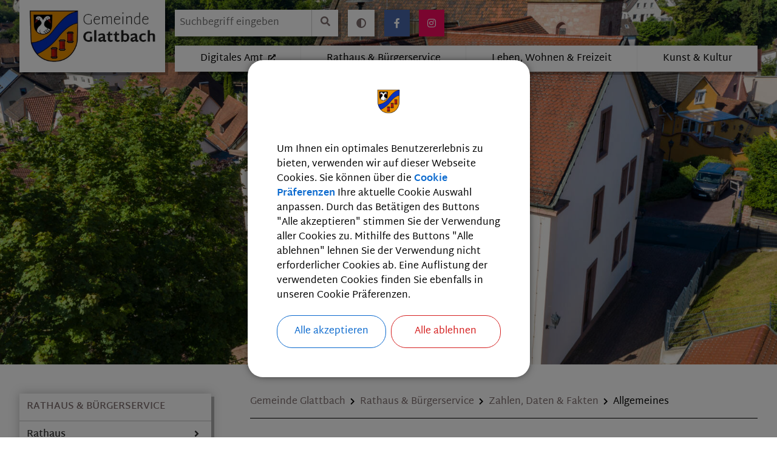

--- FILE ---
content_type: text/html;charset=UTF-8
request_url: https://glattbach.de/buergerservice/zahlen-daten-and-fakten/allgemeines
body_size: 32179
content:
<!DOCTYPE html><html lang="de">
<!--
This website is powered by Neos, the Open Source Content Application Platform licensed under the GNU/GPL.
Neos is based on Flow, a powerful PHP application framework licensed under the MIT license.

More information and contribution opportunities at https://www.neos.io
-->
<head><meta charset="UTF-8" /><link rel="stylesheet" href="https://glattbach.de/_Resources/Static/Packages/DigiPublica.Platform/Frontend/Stylesheets/slick.css?bust=bac3e062" /><link rel="stylesheet" href="https://glattbach.de/_Resources/Static/Packages/DigiPublica.Platform/Frontend/Stylesheets/slick-theme.css?bust=81f217ef" /><link rel="stylesheet" href="https://glattbach.de/_Resources/Static/Packages/DigiPublica.Platform/Frontend/Stylesheets/slider.css?bust=5b8ac457" /><link rel="stylesheet" href="https://glattbach.de/_Resources/Static/Packages/DigiPublica.Platform/Frontend/Stylesheets/backend.css?bust=d8d2d20d" /><link rel="stylesheet" href="https://glattbach.de/_Resources/Static/Packages/DigiPublica.Platform/Frontend/Stylesheets/digipublica.css?bust=7fa8fa26" /><link rel="stylesheet" href="https://glattbach.de/_Resources/Static/Packages/DigiPublica.Platform/Frontend/Stylesheets/cookieconsent.css?bust=0867f3cc" /><link rel="stylesheet" href="https://glattbach.de/_Resources/Static/Packages/DigiPublica.Platform/Frontend/Stylesheets/popup.css?bust=1f3d3fae" /><link rel="stylesheet" href="https://glattbach.de/_Resources/Static/Packages/DigiPublica.Platform/Frontend/Stylesheets/digiPortal.css?bust=6b2b055c" /><link rel="stylesheet" href="https://glattbach.de/_Resources/Static/Packages/DigiPublica.Platform/Frontend/Stylesheets/form.css?bust=5bc3ee00" /><link rel="stylesheet" href="https://glattbach.de/_Resources/Static/Packages/DigiPublica.Platform/Frontend/Stylesheets/jquery-ui.css?bust=2e2c6ae4" /><link rel="stylesheet" href="https://glattbach.de/_Resources/Static/Packages/DigiPublica.Platform/Frontend/Stylesheets/leaflet.css?bust=c78a243f" /><link rel="stylesheet" href="https://glattbach.de/_Resources/Static/Packages/DigiPublica.Platform/Frontend/Stylesheets/all.min.css?bust=b39f5d57" /><link rel="stylesheet" href="https://glattbach.de/_Resources/Static/Packages/DigiPublica.Platform/Frontend/Stylesheets/main.css?bust=f8127898" /><link rel="stylesheet" href="https://glattbach.de/_Resources/Static/Packages/DigiPublica.Design/Frontend/Stylesheets/theme1.css?bust=caa5d5b4" /><style>:root{--theme-color-preset-two: #7e6f6f;}</style><title>Allgemeines - Zahlen, Daten & Fakten - Rathaus & Bürgerservice - Gemeinde Glattbach</title><meta name="robots" content="index,follow" /><link rel="canonical" href="https://glattbach.de/buergerservice/zahlen-daten-and-fakten/allgemeines" /><link rel="alternate" hreflang="x-default" href="https://glattbach.de/buergerservice/zahlen-daten-and-fakten/allgemeines" /><link rel="alternate" hreflang="de" href="https://glattbach.de/buergerservice/zahlen-daten-and-fakten/allgemeines" /><meta name="twitter:card" content="summary" /><meta name="twitter:title" content="Allgemeines" /><meta name="twitter:url" content="https://glattbach.de/buergerservice/zahlen-daten-and-fakten/allgemeines" /><meta property="og:type" content="website" /><meta property="og:title" content="Allgemeines" /><meta property="og:site_name" content="Gemeinde Glattbach" /><meta property="og:locale" content="de" /><meta property="og:url" content="https://glattbach.de/buergerservice/zahlen-daten-and-fakten/allgemeines" /><script type="application/ld+json">{"@context":"http:\/\/schema.org\/","@type":"BreadcrumbList","itemListElement":[{"@type":"ListItem","position":1,"name":"Gemeinde Glattbach","item":"https:\/\/glattbach.de\/"},{"@type":"ListItem","position":2,"name":"Rathaus & B\u00fcrgerservice","item":"https:\/\/glattbach.de\/buergerservice"},{"@type":"ListItem","position":3,"name":"Zahlen, Daten & Fakten","item":"https:\/\/glattbach.de\/buergerservice\/zahlen-daten-and-fakten"},{"@type":"ListItem","position":4,"name":"Allgemeines","item":"https:\/\/glattbach.de\/buergerservice\/zahlen-daten-and-fakten\/allgemeines"}]}</script><meta http-equiv="x-ua-compatible" content="ie=edge" /><meta name="viewport" content="width=device-width, initial-scale=1.0, maximum-scale=1.0, user-scalable=0" /><link rel="icon" href="https://glattbach.de/_Resources/Persistent/f/d/7/0/fd706ce4b7a9fcf5d31a2a79da956b05dd1424a5/Logo-32x32.jpg" sizes="32x32" /><link rel="icon" href="https://glattbach.de/_Resources/Persistent/6/1/0/2/6102abc2651a4ae991c52e45521f428ad206cad0/Logo-57x57.jpg" sizes="57x57" /><link rel="icon" href="https://glattbach.de/_Resources/Persistent/0/d/0/d/0d0d2e22c41ecbf2b95ad716a117891584da9536/Logo-76x76.jpg" sizes="76x76" /><link rel="icon" href="https://glattbach.de/_Resources/Persistent/c/5/8/7/c587685fc1f9ef0939ac3ec124cbc90d468bab2d/Logo-96x96.jpg" sizes="96x96" /><link rel="icon" href="https://glattbach.de/_Resources/Persistent/a/4/1/6/a416fd3ace0b9070d3bd7aa8856560a836cef267/Logo-128x128.jpg" sizes="128x128" /><link rel="icon" href="https://glattbach.de/_Resources/Persistent/3/f/6/3/3f638dcb1d66896ffb9140b2db695bbe256d7175/Logo-192x192.jpg" sizes="192x192" /><link rel="icon" href="https://glattbach.de/_Resources/Persistent/a/5/7/6/a5763ece75407fc15b6d144714e522ad74e375be/Logo-228x228.jpg" sizes="228x228" /><link rel="shortcut icon" href="https://glattbach.de/_Resources/Persistent/f/5/7/2/f572a8a185e7c1f3b89c07aa7f1e2c7b1216e9ba/Logo-196x196.jpg" sizes="196x196" /><link rel="apple-touch-icon" href="https://glattbach.de/_Resources/Persistent/d/6/3/b/d63b989f48a3eb53c59b1083a04e6728085f6d47/Logo-120x120.jpg" sizes="120x120" /><link rel="apple-touch-icon" href="https://glattbach.de/_Resources/Persistent/c/c/f/3/ccf35c07eb7320080640f105852d13e49d7b7b21/Logo-152x152.jpg" sizes="152x152" /><link rel="apple-touch-icon" href="https://glattbach.de/_Resources/Persistent/2/8/e/f/28ef112d888b1cfa91c1e898ec0db6a494a64c6b/Logo-180x180.jpg" sizes="180x180" /><meta name="msapplication-TileColor" content="#FFFFFF" /><meta name="msapplication-TileImage" content="https://glattbach.de/_Resources/Persistent/a/f/d/a/afda66b38a89a7f99680311bbc771f327db75acd/Logo-144x144.jpg" /><style></style><style>:root{font-family:'Martel Sans', sans-serif;}</style><link rel="stylesheet" href="https://glattbach.de/_Resources/Static/Packages/DigiPublica.Platform/Frontend/Stylesheets/main.min.css?bust=16a22674?h=16a22674" /></head><body><div class="jumpmarks"><a href="/" title="Zur Startseite springen">Zur Startseite springen</a><a href="#main" title="Zum Inhalt springen">Zum Inhalt springen</a><a href="#footer" title="Zum Fußbereich springen">Zum Fußbereich springen</a></div><header id="header" class="header"><div class="header-wrap"><div class="header-content"><a class="logo" href="/" title="Zur Startseite"><img class="logo-img" src="https://glattbach.de/_Resources/Persistent/8/a/c/4/8ac4114fe086bb69a7cc82e53fb8f2a48f86057e/Wappen%20Gemeinde%20Glattbach%20mit%20Schriftzug.jpg" alt="Wappen Gemeinde Glattbach" /><img class="logo-img sticky" src="https://glattbach.de/_Resources/Persistent/8/a/c/4/8ac4114fe086bb69a7cc82e53fb8f2a48f86057e/Wappen%20Gemeinde%20Glattbach%20mit%20Schriftzug.jpg" alt="Wappen Gemeinde Glattbach" /></a><div class="header-content-wrap"><nav class="navigation-main" role="navigation" aria-label="Hauptnavigation"><ul class="navigation"><li class="navigation-item navigation-item--level-1"><a href="https://www.buergerservice-portal.de/bayern/glattbach/" title="Digitales Amt" class="navigation-link" tabindex="0" target="_blank"><span><i class=" fa-fw"></i> Digitales Amt</span></a></li><li class="navigation-item navigation-item--level-1 navigation-item--state-active"><a href="/buergerservice" title="Rathaus &amp; Bürgerservice" class="navigation-link" tabindex="0"><span><i class=" fa-fw"></i> Rathaus & Bürgerservice</span></a><ul class="navigation-level navigation-level--level-2"><li class="navigation-item navigation-item--level-2"><a href="/buergerservice/rathaus" title="Rathaus" class="navigation-link" tabindex="0"><span><i class=" fa-fw"></i> Rathaus</span></a><ul class="navigation-level navigation-level--level-3"><li class="navigation-item navigation-item--level-3"><a href="/buergerservice/rathaus/grusswort" title="Grußwort" class="navigation-link" tabindex="0"><span><i class=" fa-fw"></i> Grußwort</span></a></li><li class="navigation-item navigation-item--level-3"><a href="/buergerservice/rathaus/kontakt-and-oeffnungszeiten" title="Kontakt &amp; Öffnungszeiten" class="navigation-link" tabindex="0"><span><i class=" fa-fw"></i> Kontakt & Öffnungszeiten</span></a></li><li class="navigation-item navigation-item--level-3"><a href="/buergerservice/rathaus/mitarbeiter-1" title="Mitarbeiter" class="navigation-link" tabindex="0"><span><i class=" fa-fw"></i> Mitarbeiter</span></a><ul class="navigation-level navigation-level--level-4"><li class="navigation-item navigation-item--level-4"><a href="/buergerservice/rathaus/mitarbeiter-1/kurt-baier-1-1" title="Kurt Baier" class="navigation-link" tabindex="0"><span><i class=" fa-fw"></i> Kurt Baier</span></a></li><li class="navigation-item navigation-item--level-4"><a href="/buergerservice/rathaus/mitarbeiter-1/stefanie-sauer" title="Stefanie Sauer" class="navigation-link" tabindex="0"><span><i class=" fa-fw"></i> Stefanie Sauer</span></a></li><li class="navigation-item navigation-item--level-4"><a href="/buergerservice/rathaus/mitarbeiter-1/mirjam-daesch-schmachtel" title="Mirjam Däsch-Schmachtel" class="navigation-link" tabindex="0"><span><i class=" fa-fw"></i> Mirjam Däsch-Schmachtel</span></a></li><li class="navigation-item navigation-item--level-4"><a href="/buergerservice/rathaus/mitarbeiter-1/fabian-cech" title="Fabian Cech" class="navigation-link" tabindex="0"><span><i class=" fa-fw"></i> Fabian Cech</span></a></li><li class="navigation-item navigation-item--level-4"><a href="/buergerservice/rathaus/mitarbeiter-1/ute-hornung" title="Ute Hornung" class="navigation-link" tabindex="0"><span><i class=" fa-fw"></i> Ute Hornung</span></a></li><li class="navigation-item navigation-item--level-4"><a href="/buergerservice/rathaus/mitarbeiter-1/tina-boege" title="Tina Böge" class="navigation-link" tabindex="0"><span><i class=" fa-fw"></i> Tina Böge</span></a></li><li class="navigation-item navigation-item--level-4"><a href="/buergerservice/rathaus/mitarbeiter-1/denise-elbert" title="Denise Elbert" class="navigation-link" tabindex="0"><span><i class=" fa-fw"></i> Denise Elbert</span></a></li><li class="navigation-item navigation-item--level-4"><a href="/buergerservice/rathaus/mitarbeiter-1/kerstin-stenger" title="Kerstin Stenger" class="navigation-link" tabindex="0"><span><i class=" fa-fw"></i> Kerstin Stenger</span></a></li><li class="navigation-item navigation-item--level-4"><a href="/buergerservice/rathaus/mitarbeiter-1/nadine-kraus" title="Nadine Kraus" class="navigation-link" tabindex="0"><span><i class=" fa-fw"></i> Nadine Kraus</span></a></li><li class="navigation-item navigation-item--level-4"><a href="/buergerservice/rathaus/mitarbeiter-1/yvonne-hein" title="Yvonne Hein" class="navigation-link" tabindex="0"><span><i class=" fa-fw"></i> Yvonne Hein</span></a></li><li class="navigation-item navigation-item--level-4"><a href="/buergerservice/rathaus/mitarbeiter-1/carolin-schaeffer" title="Carolin Schäffer" class="navigation-link" tabindex="0"><span><i class=" fa-fw"></i> Carolin Schäffer</span></a></li><li class="navigation-item navigation-item--level-4"><a href="/buergerservice/rathaus/mitarbeiter-1/carina-buedel" title="Carina Büdel" class="navigation-link" tabindex="0"><span><i class=" fa-fw"></i> Carina Büdel</span></a></li><li class="navigation-item navigation-item--level-4"><a href="/buergerservice/rathaus/mitarbeiter-1/claudia-huyke" title="Claudia Huyke" class="navigation-link" tabindex="0"><span><i class=" fa-fw"></i> Claudia Huyke</span></a></li><li class="navigation-item navigation-item--level-4"><a href="/buergerservice/rathaus/mitarbeiter-1/alessia-langner" title="Alessia Langner" class="navigation-link" tabindex="0"><span><i class=" fa-fw"></i> Alessia Langner</span></a></li></ul></li><li class="navigation-item navigation-item--level-3"><a href="/buergerservice/rathaus/fachbereiche" title="Fachbereiche" class="navigation-link" tabindex="0"><span><i class=" fa-fw"></i> Fachbereiche</span></a><ul class="navigation-level navigation-level--level-4"><li class="navigation-item navigation-item--level-4"><a href="/buergerservice/rathaus/fachbereiche/buergerservicebuero" title="Bürgerservicebüro" class="navigation-link" tabindex="0"><span><i class=" fa-fw"></i> Bürgerservicebüro</span></a></li><li class="navigation-item navigation-item--level-4"><a href="/buergerservice/rathaus/fachbereiche/sekretariat" title="Sekretariat" class="navigation-link" tabindex="0"><span><i class=" fa-fw"></i> Sekretariat</span></a></li><li class="navigation-item navigation-item--level-4"><a href="/buergerservice/rathaus/fachbereiche/bauverwaltung" title="Bauverwaltung" class="navigation-link" tabindex="0"><span><i class=" fa-fw"></i> Bauverwaltung</span></a></li><li class="navigation-item navigation-item--level-4"><a href="/buergerservice/rathaus/fachbereiche/kaemmerei" title="Kämmerei" class="navigation-link" tabindex="0"><span><i class=" fa-fw"></i> Kämmerei</span></a></li><li class="navigation-item navigation-item--level-4"><a href="/buergerservice/rathaus/fachbereiche/steuern" title="Steuern &amp; Gebühren" class="navigation-link" tabindex="0"><span><i class=" fa-fw"></i> Steuern & Gebühren</span></a></li><li class="navigation-item navigation-item--level-4"><a href="/buergerservice/rathaus/fachbereiche/gemeindekasse" title="Gemeindekasse" class="navigation-link" tabindex="0"><span><i class=" fa-fw"></i> Gemeindekasse</span></a></li><li class="navigation-item navigation-item--level-4"><a href="/buergerservice/rathaus/fachbereiche/e-und-w-werk" title="E- und W-Werk" class="navigation-link" tabindex="0"><span><i class=" fa-fw"></i> E- und W-Werk</span></a></li><li class="navigation-item navigation-item--level-4"><a href="/buergerservice/rathaus/fachbereiche/beitragswesen" title="Beitragswesen" class="navigation-link" tabindex="0"><span><i class=" fa-fw"></i> Beitragswesen</span></a></li><li class="navigation-item navigation-item--level-4"><a href="/buergerservice/rathaus/fachbereiche/verwaltung-kindergarten" title="Verwaltung Kindergarten" class="navigation-link" tabindex="0"><span><i class=" fa-fw"></i> Verwaltung Kindergarten</span></a></li><li class="navigation-item navigation-item--level-4"><a href="/buergerservice/rathaus/fachbereiche/personalverwaltung" title="Personalverwaltung" class="navigation-link" tabindex="0"><span><i class=" fa-fw"></i> Personalverwaltung</span></a></li></ul></li></ul></li><li class="navigation-item navigation-item--level-2"><a href="/buergerservice/buergerservice" title="Bürgerservice" class="navigation-link" tabindex="0"><span><i class=" fa-fw"></i> Bürgerservice</span></a><ul class="navigation-level navigation-level--level-3"><li class="navigation-item navigation-item--level-3"><a href="/buergerservice/buergerservice/formulare" title="Formulare" class="navigation-link" tabindex="0"><span><i class=" fa-fw"></i> Formulare</span></a></li><li class="navigation-item navigation-item--level-3"><a href="https://www.buergerservice-portal.de/bayern/glattbach/" title="Bürgerserviceportal" class="navigation-link" tabindex="0" target="_blank"><span><i class=" fa-fw"></i> Bürgerserviceportal</span></a></li><li class="navigation-item navigation-item--level-3"><a href="https://www.freistaat.bayern/dokumente/behoerde/09552922568?plz=63864&amp;behoerde=09552922568&amp;gemeinde=060969123666" title="Bayernportal" class="navigation-link" tabindex="0" target="_blank"><span><i class=" fa-fw"></i> Bayernportal</span></a></li><li class="navigation-item navigation-item--level-3"><a href="https://www.verlustsache.de/" title="Fundbüroservice" class="navigation-link" tabindex="0" target="_blank"><span><i class=" fa-fw"></i> Fundbüroservice</span></a></li></ul></li><li class="navigation-item navigation-item--level-2"><a href="/buergerservice/gemeinderat-ratsinformationssystem" title="Gemeinderat" class="navigation-link" tabindex="0"><span><i class=" fa-fw"></i> Gemeinderat</span></a><ul class="navigation-level navigation-level--level-3"><li class="navigation-item navigation-item--level-3"><a href="https://ris.komuna.net/glattbach" title="Ratsinformationssystem" class="navigation-link" tabindex="0" target="_blank"><span><i class=" fa-fw"></i> Ratsinformationssystem</span></a></li><li class="navigation-item navigation-item--level-3"><a href="/buergerservice/gemeinderat-ratsinformationssystem/protokolle" title="Protokolle" class="navigation-link" tabindex="0"><span><i class=" fa-fw"></i> Protokolle</span></a></li><li class="navigation-item navigation-item--level-3"><a href="/buergerservice/gemeinderat-ratsinformationssystem/sitzungskalender" title="Sitzungskalender" class="navigation-link" tabindex="0"><span><i class=" fa-fw"></i> Sitzungskalender</span></a></li></ul></li><li class="navigation-item navigation-item--level-2"><a href="/buergerservice/bekanntmachungen-presse" title="Bekanntmachungen &amp; Presse" class="navigation-link" tabindex="0"><span><i class=" fa-fw"></i> Bekanntmachungen & Presse</span></a><ul class="navigation-level navigation-level--level-3"><li class="navigation-item navigation-item--level-3"><a href="/buergerservice/bekanntmachungen-presse/amts-und-mitteilungsblatt" title="Amts- und Mitteilungsblatt" class="navigation-link" tabindex="0"><span><i class=" fa-fw"></i> Amts- und Mitteilungsblatt</span></a><ul class="navigation-level navigation-level--level-4"><li class="navigation-item navigation-item--level-4"><a href="/buergerservice/bekanntmachungen-presse/amts-und-mitteilungsblatt/allgemeines" title="Allgemeines" class="navigation-link" tabindex="0"><span><i class=" fa-fw"></i> Allgemeines</span></a></li><li class="navigation-item navigation-item--level-4"><a href="/buergerservice/bekanntmachungen-presse/amts-und-mitteilungsblatt/abonnement" title="Abonnement" class="navigation-link" tabindex="0"><span><i class=" fa-fw"></i> Abonnement</span></a></li><li class="navigation-item navigation-item--level-4"><a href="/buergerservice/bekanntmachungen-presse/amts-und-mitteilungsblatt/archiv" title="Archiv" class="navigation-link" tabindex="0"><span><i class=" fa-fw"></i> Archiv</span></a></li></ul></li><li class="navigation-item navigation-item--level-3"><a href="/buergerservice/bekanntmachungen-presse/amtliche-bekanntmachungen" title="Amtliche Bekanntmachungen" class="navigation-link" tabindex="0"><span><i class=" fa-fw"></i> Amtliche Bekanntmachungen</span></a></li><li class="navigation-item navigation-item--level-3"><a href="/buergerservice/bekanntmachungen-presse/pressespiegel-me" title="Pressespiegel ME" class="navigation-link" tabindex="0"><span><i class=" fa-fw"></i> Pressespiegel ME</span></a></li><li class="navigation-item navigation-item--level-3"><a href="/buergerservice/bekanntmachungen-presse/publikationen" title="Publikationen" class="navigation-link" tabindex="0"><span><i class=" fa-fw"></i> Publikationen</span></a></li></ul></li><li class="navigation-item navigation-item--level-2"><a href="/buergerservice/buergerversammlungen" title="Bürgerversammlungen" class="navigation-link" tabindex="0"><span><i class=" fa-fw"></i> Bürgerversammlungen</span></a><ul class="navigation-level navigation-level--level-3"><li class="navigation-item navigation-item--level-3"><a href="/buergerservice/buergerversammlungen/jaehrliche-versammlungen" title="Jährliche Bürgerversammlungen" class="navigation-link" tabindex="0"><span><i class=" fa-fw"></i> Jährliche Bürgerversammlungen</span></a></li><li class="navigation-item navigation-item--level-3"><a href="/buergerservice/buergerversammlungen/seniorenbuergerversammlungen" title="Seniorenbürgerversammlungen" class="navigation-link" tabindex="0"><span><i class=" fa-fw"></i> Seniorenbürgerversammlungen</span></a></li></ul></li><li class="navigation-item navigation-item--level-2"><a href="/buergerservice/bauen-planen" title="Bauen &amp; Planen" class="navigation-link" tabindex="0"><span><i class=" fa-fw"></i> Bauen & Planen</span></a><ul class="navigation-level navigation-level--level-3"><li class="navigation-item navigation-item--level-3"><a href="/buergerservice/bauen-planen/bebauungsplaene" title="Bebauungspläne" class="navigation-link" tabindex="0"><span><i class=" fa-fw"></i> Bebauungspläne</span></a></li><li class="navigation-item navigation-item--level-3"><a href="/buergerservice/bauen-planen/flaechennutzungsplan" title="Flächennutzungsplan" class="navigation-link" tabindex="0"><span><i class=" fa-fw"></i> Flächennutzungsplan</span></a></li><li class="navigation-item navigation-item--level-3"><a href="/buergerservice/bauen-planen/bodenrichtwerte" title="Bodenrichtwerte" class="navigation-link" tabindex="0"><span><i class=" fa-fw"></i> Bodenrichtwerte</span></a></li><li class="navigation-item navigation-item--level-3"><a href="/buergerservice/bauen-planen/bauleitplanverfahren" title="Bauleitplanverfahren" class="navigation-link" tabindex="0"><span><i class=" fa-fw"></i> Bauleitplanverfahren</span></a></li><li class="navigation-item navigation-item--level-3"><a href="/buergerservice/bauen-planen/ortsentwicklung" title="Ortsentwicklung" class="navigation-link" tabindex="0"><span><i class=" fa-fw"></i> Ortsentwicklung</span></a><ul class="navigation-level navigation-level--level-4"><li class="navigation-item navigation-item--level-4"><a href="/buergerservice/bauen-planen/ortsentwicklung/gestaltungshandbuch-und-kommunales-foerderprogramm" title="Gestaltungshandbuch und Kommunales Förderprogramm" class="navigation-link" tabindex="0"><span><i class=" fa-fw"></i> Gestaltungshandbuch und Kommunales Förderprogramm</span></a></li><li class="navigation-item navigation-item--level-4"><a href="/buergerservice/bauen-planen/ortsentwicklung/realisierungswettbewerb-johann-desch-platz-ortsmitte" title="Realisierungswettbewerb Johann-Desch-Platz/Ortsmitte " class="navigation-link" tabindex="0"><span><i class=" fa-fw"></i> Realisierungswettbewerb Johann-Desch-Platz/Ortsmitte </span></a></li><li class="navigation-item navigation-item--level-4"><a href="/buergerservice/bauen-planen/ortsentwicklung/isek" title="ISEK" class="navigation-link" tabindex="0"><span><i class=" fa-fw"></i> ISEK</span></a></li><li class="navigation-item navigation-item--level-4"><a href="/buergerservice/bauen-planen/ortsentwicklung/ortsentwicklung-allgemein" title="Ortsentwicklung Allgemein" class="navigation-link" tabindex="0"><span><i class=" fa-fw"></i> Ortsentwicklung Allgemein</span></a></li></ul></li></ul></li><li class="navigation-item navigation-item--level-2"><a href="/buergerservice/gemeindewerke" title="Gemeindewerke" class="navigation-link" tabindex="0"><span><i class=" fa-fw"></i> Gemeindewerke</span></a><ul class="navigation-level navigation-level--level-3"><li class="navigation-item navigation-item--level-3"><a href="/buergerservice/gemeindewerke/bereitschaftsdienst" title="Bereitschaftsdienst" class="navigation-link" tabindex="0"><span><i class=" fa-fw"></i> Bereitschaftsdienst</span></a></li><li class="navigation-item navigation-item--level-3"><a href="/buergerservice/gemeindewerke/bauhof" title="Bauhof" class="navigation-link" tabindex="0"><span><i class=" fa-fw"></i> Bauhof</span></a></li><li class="navigation-item navigation-item--level-3"><a href="/buergerservice/gemeindewerke/elektrizitaetswerk" title="Elektrizitätswerk" class="navigation-link" tabindex="0"><span><i class=" fa-fw"></i> Elektrizitätswerk</span></a><ul class="navigation-level navigation-level--level-4"><li class="navigation-item navigation-item--level-4"><a href="/buergerservice/gemeindewerke/elektrizitaetswerk/ansprechpartner" title="Ansprechpartner" class="navigation-link" tabindex="0"><span><i class=" fa-fw"></i> Ansprechpartner</span></a></li><li class="navigation-item navigation-item--level-4"><a href="/buergerservice/gemeindewerke/elektrizitaetswerk/strom-vertrieb" title="Strom-Vertrieb" class="navigation-link" tabindex="0"><span><i class=" fa-fw"></i> Strom-Vertrieb</span></a><ul class="navigation-level navigation-level--level-5"><li class="navigation-item navigation-item--level-5"><a href="/buergerservice/gemeindewerke/elektrizitaetswerk/strom-vertrieb/einfuehrung-24-h-lieferantenwechsel" title="Einführung 24-h Lieferantenwechsel" class="navigation-link" tabindex="0"><span><i class=" fa-fw"></i> Einführung 24-h Lieferantenwechsel</span></a></li><li class="navigation-item navigation-item--level-5"><a href="/buergerservice/gemeindewerke/elektrizitaetswerk/strom-vertrieb/grundversorgung" title="Grundversorgung" class="navigation-link" tabindex="0"><span><i class=" fa-fw"></i> Grundversorgung</span></a></li><li class="navigation-item navigation-item--level-5"><a href="/buergerservice/gemeindewerke/elektrizitaetswerk/strom-vertrieb/strompreise" title="Strompreise" class="navigation-link" tabindex="0"><span><i class=" fa-fw"></i> Strompreise</span></a></li><li class="navigation-item navigation-item--level-5"><a href="/buergerservice/gemeindewerke/elektrizitaetswerk/strom-vertrieb/formulare-and-vertragsmuster" title="Formulare &amp; Vertragsmuster" class="navigation-link" tabindex="0"><span><i class=" fa-fw"></i> Formulare & Vertragsmuster</span></a></li><li class="navigation-item navigation-item--level-5"><a href="/buergerservice/gemeindewerke/elektrizitaetswerk/strom-vertrieb/stromkennzeichnung" title="Stromkennzeichnung" class="navigation-link" tabindex="0"><span><i class=" fa-fw"></i> Stromkennzeichnung</span></a></li><li class="navigation-item navigation-item--level-5"><a href="/buergerservice/gemeindewerke/elektrizitaetswerk/strom-vertrieb/energiedienstleistungsgesetz" title="Energiedienstleistungsgesetz" class="navigation-link" tabindex="0"><span><i class=" fa-fw"></i> Energiedienstleistungsgesetz</span></a></li></ul></li><li class="navigation-item navigation-item--level-4"><a href="/buergerservice/gemeindewerke/elektrizitaetswerk/strom-netz" title="Strom-Netz" class="navigation-link" tabindex="0"><span><i class=" fa-fw"></i> Strom-Netz</span></a><ul class="navigation-level navigation-level--level-5"><li class="navigation-item navigation-item--level-5"><a href="/buergerservice/gemeindewerke/elektrizitaetswerk/strom-netz/erzeugungsanlagen-speicher" title="Erzeugungsanlagen &amp; Speicher (EEG)" class="navigation-link" tabindex="0"><span><i class=" fa-fw"></i> Erzeugungsanlagen & Speicher (EEG)</span></a></li><li class="navigation-item navigation-item--level-5"><a href="/buergerservice/gemeindewerke/elektrizitaetswerk/strom-netz/netzstrukturdaten-1" title="Netzstrukturdaten" class="navigation-link" tabindex="0"><span><i class=" fa-fw"></i> Netzstrukturdaten</span></a></li><li class="navigation-item navigation-item--level-5"><a href="/buergerservice/gemeindewerke/elektrizitaetswerk/strom-netz/ladeeinrichtungen-1" title="Ladeeinrichtungen" class="navigation-link" tabindex="0"><span><i class=" fa-fw"></i> Ladeeinrichtungen</span></a></li><li class="navigation-item navigation-item--level-5"><a href="/buergerservice/gemeindewerke/elektrizitaetswerk/strom-netz/stromkennzeichnung" title="Stromkennzeichnung" class="navigation-link" tabindex="0"><span><i class=" fa-fw"></i> Stromkennzeichnung</span></a></li><li class="navigation-item navigation-item--level-5"><a href="/buergerservice/gemeindewerke/elektrizitaetswerk/strom-netz/netzanschluss-1" title="Netzanschluss" class="navigation-link" tabindex="0"><span><i class=" fa-fw"></i> Netzanschluss</span></a></li><li class="navigation-item navigation-item--level-5"><a href="/buergerservice/gemeindewerke/elektrizitaetswerk/strom-netz/netzzugang-entgelte-antraege-1" title="Netzzugang / Entgelte / Anträge" class="navigation-link" tabindex="0"><span><i class=" fa-fw"></i> Netzzugang / Entgelte / Anträge</span></a></li><li class="navigation-item navigation-item--level-5"><a href="/buergerservice/gemeindewerke/elektrizitaetswerk/strom-netz/waermepumpen-1" title="Wärmepumpen" class="navigation-link" tabindex="0"><span><i class=" fa-fw"></i> Wärmepumpen</span></a></li><li class="navigation-item navigation-item--level-5"><a href="/buergerservice/gemeindewerke/elektrizitaetswerk/strom-netz/netzverluste-and-energiestrukturdaten" title="Netzverluste &amp; Energiestrukturdaten" class="navigation-link" tabindex="0"><span><i class=" fa-fw"></i> Netzverluste & Energiestrukturdaten</span></a></li></ul></li><li class="navigation-item navigation-item--level-4"><a href="/buergerservice/gemeindewerke/elektrizitaetswerk/gpke" title="GPKE" class="navigation-link" tabindex="0"><span><i class=" fa-fw"></i> GPKE</span></a></li><li class="navigation-item navigation-item--level-4"><a href="/buergerservice/gemeindewerke/elektrizitaetswerk/messstellen" title="Messstellen" class="navigation-link" tabindex="0"><span><i class=" fa-fw"></i> Messstellen</span></a></li><li class="navigation-item navigation-item--level-4"><a href="/buergerservice/gemeindewerke/elektrizitaetswerk/technische-bedingungen" title="Technische Bedingungen" class="navigation-link" tabindex="0"><span><i class=" fa-fw"></i> Technische Bedingungen</span></a></li><li class="navigation-item navigation-item--level-4"><a href="/buergerservice/gemeindewerke/elektrizitaetswerk/stromverbrauch-in-zahlen" title="Stromverbrauch in Zahlen" class="navigation-link" tabindex="0"><span><i class=" fa-fw"></i> Stromverbrauch in Zahlen</span></a></li><li class="navigation-item navigation-item--level-4"><a href="/buergerservice/gemeindewerke/elektrizitaetswerk/geschichtliche-entwicklung" title="Geschichtliche Entwicklung" class="navigation-link" tabindex="0"><span><i class=" fa-fw"></i> Geschichtliche Entwicklung</span></a></li></ul></li><li class="navigation-item navigation-item--level-3"><a href="/buergerservice/gemeindewerke/wasserwerk" title="Wasserwerk" class="navigation-link" tabindex="0"><span><i class=" fa-fw"></i> Wasserwerk</span></a><ul class="navigation-level navigation-level--level-4"><li class="navigation-item navigation-item--level-4"><a href="/buergerservice/gemeindewerke/wasserwerk/ansprechpartner" title="Ansprechpartner" class="navigation-link" tabindex="0"><span><i class=" fa-fw"></i> Ansprechpartner</span></a></li><li class="navigation-item navigation-item--level-4"><a href="/buergerservice/gemeindewerke/wasserwerk/informationen-ueber-unser-wasser" title="Informationen über unser Wasser" class="navigation-link" tabindex="0"><span><i class=" fa-fw"></i> Informationen über unser Wasser</span></a></li><li class="navigation-item navigation-item--level-4"><a href="/buergerservice/gemeindewerke/wasserwerk/formulare" title="Formulare" class="navigation-link" tabindex="0"><span><i class=" fa-fw"></i> Formulare</span></a></li><li class="navigation-item navigation-item--level-4"><a href="/buergerservice/gemeindewerke/wasserwerk/gebuehren" title="Gebühren" class="navigation-link" tabindex="0"><span><i class=" fa-fw"></i> Gebühren</span></a></li><li class="navigation-item navigation-item--level-4"><a href="/buergerservice/gemeindewerke/wasserwerk/wasserverbrauch-in-zahlen" title="Wasserverbrauch in Zahlen" class="navigation-link" tabindex="0"><span><i class=" fa-fw"></i> Wasserverbrauch in Zahlen</span></a></li><li class="navigation-item navigation-item--level-4"><a href="/buergerservice/gemeindewerke/wasserwerk/geschichtliche-entwicklung" title="Geschichtliche Entwicklung" class="navigation-link" tabindex="0"><span><i class=" fa-fw"></i> Geschichtliche Entwicklung</span></a></li></ul></li><li class="navigation-item navigation-item--level-3"><a href="/buergerservice/gemeindewerke/recyclinghof" title="Recyclinghof " class="navigation-link" tabindex="0"><span><i class=" fa-fw"></i> Recyclinghof </span></a></li><li class="navigation-item navigation-item--level-3"><a href="/buergerservice/gemeindewerke/mitarbeiter" title="Mitarbeiter" class="navigation-link" tabindex="0"><span><i class=" fa-fw"></i> Mitarbeiter</span></a><ul class="navigation-level navigation-level--level-4"><li class="navigation-item navigation-item--level-4"><a href="/buergerservice/gemeindewerke/mitarbeiter/ralf-englert" title="Ralf Englert" class="navigation-link" tabindex="0"><span><i class=" fa-fw"></i> Ralf Englert</span></a></li><li class="navigation-item navigation-item--level-4"><a href="/buergerservice/gemeindewerke/mitarbeiter/alexander-patzelt" title="Alexander Patzelt" class="navigation-link" tabindex="0"><span><i class=" fa-fw"></i> Alexander Patzelt</span></a></li><li class="navigation-item navigation-item--level-4"><a href="/buergerservice/gemeindewerke/mitarbeiter/markus-sauer" title="Markus Sauer" class="navigation-link" tabindex="0"><span><i class=" fa-fw"></i> Markus Sauer</span></a></li><li class="navigation-item navigation-item--level-4"><a href="/buergerservice/gemeindewerke/mitarbeiter/stefan-karl" title="Stefan Karl" class="navigation-link" tabindex="0"><span><i class=" fa-fw"></i> Stefan Karl</span></a></li><li class="navigation-item navigation-item--level-4"><a href="/buergerservice/gemeindewerke/mitarbeiter/marco-steinhauer" title="Marco Steinhauer" class="navigation-link" tabindex="0"><span><i class=" fa-fw"></i> Marco Steinhauer</span></a></li><li class="navigation-item navigation-item--level-4"><a href="/buergerservice/gemeindewerke/mitarbeiter/herbert-janson" title="Herbert Janson" class="navigation-link" tabindex="0"><span><i class=" fa-fw"></i> Herbert Janson</span></a></li><li class="navigation-item navigation-item--level-4"><a href="/buergerservice/gemeindewerke/mitarbeiter/silvia-kufner" title="Silvia Kufner" class="navigation-link" tabindex="0"><span><i class=" fa-fw"></i> Silvia Kufner</span></a></li><li class="navigation-item navigation-item--level-4"><a href="/buergerservice/gemeindewerke/mitarbeiter/fabian-fuchs" title="Fabian Fuchs" class="navigation-link" tabindex="0"><span><i class=" fa-fw"></i> Fabian Fuchs</span></a></li><li class="navigation-item navigation-item--level-4"><a href="/buergerservice/gemeindewerke/mitarbeiter/mike-fay" title="Mike Fay" class="navigation-link" tabindex="0"><span><i class=" fa-fw"></i> Mike Fay</span></a></li></ul></li></ul></li><li class="navigation-item navigation-item--level-2"><a href="/buergerservice/stellenanzeigen" title="Stellenanzeigen" class="navigation-link" tabindex="0"><span><i class=" fa-fw"></i> Stellenanzeigen</span></a><ul class="navigation-level navigation-level--level-3"><li class="navigation-item navigation-item--level-3"><a href="/buergerservice/stellenanzeigen/rathaus-1" title="Rathaus" class="navigation-link" tabindex="0"><span><i class=" fa-fw"></i> Rathaus</span></a></li><li class="navigation-item navigation-item--level-3"><a href="/buergerservice/stellenanzeigen/gemeindewerke-bauhof" title="Gemeindewerke / Bauhof" class="navigation-link" tabindex="0"><span><i class=" fa-fw"></i> Gemeindewerke / Bauhof</span></a></li><li class="navigation-item navigation-item--level-3"><a href="/buergerservice/stellenanzeigen/kindergarten" title="Kindergarten" class="navigation-link" tabindex="0"><span><i class=" fa-fw"></i> Kindergarten</span></a></li><li class="navigation-item navigation-item--level-3"><a href="/buergerservice/stellenanzeigen/recyclinghof" title="Recyclinghof" class="navigation-link" tabindex="0"><span><i class=" fa-fw"></i> Recyclinghof</span></a></li><li class="navigation-item navigation-item--level-3"><a href="/buergerservice/stellenanzeigen/krippenmuseum" title="Krippenmuseum" class="navigation-link" tabindex="0"><span><i class=" fa-fw"></i> Krippenmuseum</span></a></li></ul></li><li class="navigation-item navigation-item--level-2"><a href="/buergerservice/feuerwehrwesen-katastrophenschutz" title="Feuerwehrwesen &amp; Katastrophenschutz" class="navigation-link" tabindex="0"><span><i class=" fa-fw"></i> Feuerwehrwesen & Katastrophenschutz</span></a><ul class="navigation-level navigation-level--level-3"><li class="navigation-item navigation-item--level-3"><a href="/buergerservice/feuerwehrwesen-katastrophenschutz/freiwillige-feuerwehr-glattbach" title="Freiwillige Feuerwehr Glattbach" class="navigation-link" tabindex="0"><span><i class=" fa-fw"></i> Freiwillige Feuerwehr Glattbach</span></a></li><li class="navigation-item navigation-item--level-3"><a href="/buergerservice/feuerwehrwesen-katastrophenschutz/first-responder" title="First Responder" class="navigation-link" tabindex="0"><span><i class=" fa-fw"></i> First Responder</span></a></li><li class="navigation-item navigation-item--level-3"><a href="/buergerservice/feuerwehrwesen-katastrophenschutz/naturgefahren" title="Naturgefahren" class="navigation-link" tabindex="0"><span><i class=" fa-fw"></i> Naturgefahren</span></a><ul class="navigation-level navigation-level--level-4"><li class="navigation-item navigation-item--level-4"><a href="/buergerservice/feuerwehrwesen-katastrophenschutz/naturgefahren/waldbrand" title="Waldbrand" class="navigation-link" tabindex="0"><span><i class=" fa-fw"></i> Waldbrand</span></a></li></ul></li><li class="navigation-item navigation-item--level-3"><a href="/buergerservice/feuerwehrwesen-katastrophenschutz/stromausfall" title="Stromausfall" class="navigation-link" tabindex="0"><span><i class=" fa-fw"></i> Stromausfall</span></a></li><li class="navigation-item navigation-item--level-3"><a href="/buergerservice/feuerwehrwesen-katastrophenschutz/defi-standorte" title="Defi Standorte" class="navigation-link" tabindex="0"><span><i class=" fa-fw"></i> Defi Standorte</span></a></li><li class="navigation-item navigation-item--level-3"><a href="/buergerservice/feuerwehrwesen-katastrophenschutz/katastrophenschutz" title="Katastrophenschutz" class="navigation-link" tabindex="0"><span><i class=" fa-fw"></i> Katastrophenschutz</span></a></li></ul></li><li class="navigation-item navigation-item--level-2"><a href="/buergerservice/ortsrecht" title="Satzungen &amp; Verordnungen" class="navigation-link" tabindex="0"><span><i class=" fa-fw"></i> Satzungen & Verordnungen</span></a></li><li class="navigation-item navigation-item--level-2"><a href="/buergerservice/steuern-und-gebuehren" title="Steuern und Gebühren" class="navigation-link" tabindex="0"><span><i class=" fa-fw"></i> Steuern und Gebühren</span></a><ul class="navigation-level navigation-level--level-3"><li class="navigation-item navigation-item--level-3"><a href="/buergerservice/steuern-und-gebuehren/gebuehren-hebesaetze" title="Gebühren / Hebesätze" class="navigation-link" tabindex="0"><span><i class=" fa-fw"></i> Gebühren / Hebesätze</span></a></li><li class="navigation-item navigation-item--level-3"><a href="/buergerservice/steuern-und-gebuehren/grundsteuer" title="Grundsteuer" class="navigation-link" tabindex="0"><span><i class=" fa-fw"></i> Grundsteuer</span></a></li><li class="navigation-item navigation-item--level-3"><a href="/buergerservice/steuern-und-gebuehren/gewerbesteuer" title="Gewerbesteuer" class="navigation-link" tabindex="0"><span><i class=" fa-fw"></i> Gewerbesteuer</span></a></li><li class="navigation-item navigation-item--level-3"><a href="/buergerservice/steuern-und-gebuehren/hundesteuer" title="Hundesteuer" class="navigation-link" tabindex="0"><span><i class=" fa-fw"></i> Hundesteuer</span></a></li></ul></li><li class="navigation-item navigation-item--level-2 navigation-item--state-active"><a href="/buergerservice/zahlen-daten-and-fakten" title="Zahlen, Daten &amp; Fakten" class="navigation-link" tabindex="0"><span><i class=" fa-fw"></i> Zahlen, Daten & Fakten</span></a><ul class="navigation-level navigation-level--level-3"><li class="navigation-item navigation-item--level-3 navigation-item--state-current navigation-item--state-active"><a href="/buergerservice/zahlen-daten-and-fakten/allgemeines" title="Allgemeines" class="navigation-link" tabindex="0"><span><i class=" fa-fw"></i> Allgemeines</span></a></li><li class="navigation-item navigation-item--level-3"><a href="/buergerservice/zahlen-daten-and-fakten/jahrestatistik" title="Jahrestatistik" class="navigation-link" tabindex="0"><span><i class=" fa-fw"></i> Jahrestatistik</span></a></li></ul></li><li class="navigation-item navigation-item--level-2"><a href="/buergerservice/wahlen-1" title="Wahlen" class="navigation-link" tabindex="0"><span><i class=" fa-fw"></i> Wahlen</span></a><ul class="navigation-level navigation-level--level-3"><li class="navigation-item navigation-item--level-3"><a href="/buergerservice/wahlen-1/bundestagswahl-2" title="Bundestagswahl" class="navigation-link" tabindex="0"><span><i class=" fa-fw"></i> Bundestagswahl</span></a></li><li class="navigation-item navigation-item--level-3"><a href="/buergerservice/wahlen-1/kommunalwahl" title="Kommunalwahl" class="navigation-link" tabindex="0"><span><i class=" fa-fw"></i> Kommunalwahl</span></a></li></ul></li></ul></li><li class="navigation-item navigation-item--level-1"><a href="/leben" title="Leben, Wohnen &amp; Freizeit" class="navigation-link" tabindex="0"><span><i class=" fa-fw"></i> Leben, Wohnen & Freizeit</span></a><ul class="navigation-level navigation-level--level-2"><li class="navigation-item navigation-item--level-2"><a href="/leben/unsere-gemeinde" title="Unsere Gemeinde" class="navigation-link" tabindex="0"><span><i class=" fa-fw"></i> Unsere Gemeinde</span></a><ul class="navigation-level navigation-level--level-3"><li class="navigation-item navigation-item--level-3"><a href="/leben/unsere-gemeinde/ortsplan" title="Ortsplan" class="navigation-link" tabindex="0"><span><i class=" fa-fw"></i> Ortsplan</span></a></li><li class="navigation-item navigation-item--level-3"><a href="/leben/unsere-gemeinde/lage" title="Geografische Lage" class="navigation-link" tabindex="0"><span><i class=" fa-fw"></i> Geografische Lage</span></a></li><li class="navigation-item navigation-item--level-3"><a href="/leben/unsere-gemeinde/geschichte" title="Geschichte" class="navigation-link" tabindex="0"><span><i class=" fa-fw"></i> Geschichte</span></a><ul class="navigation-level navigation-level--level-4"><li class="navigation-item navigation-item--level-4"><a href="/leben/unsere-gemeinde/geschichte/buergermeister" title="Bürgermeister" class="navigation-link" tabindex="0"><span><i class=" fa-fw"></i> Bürgermeister</span></a></li><li class="navigation-item navigation-item--level-4"><a href="/leben/unsere-gemeinde/geschichte/ehrenbuerger" title="Ehrenbürger" class="navigation-link" tabindex="0"><span><i class=" fa-fw"></i> Ehrenbürger</span></a></li></ul></li></ul></li><li class="navigation-item navigation-item--level-2"><a href="/leben/gemeindeleben-1" title="Gemeindeleben" class="navigation-link" tabindex="0"><span><i class=" fa-fw"></i> Gemeindeleben</span></a><ul class="navigation-level navigation-level--level-3"><li class="navigation-item navigation-item--level-3"><a href="/leben/gemeindeleben-1/gemeinschaftliches-miteinander" title="Gemeinschaftliches Miteinander" class="navigation-link" tabindex="0"><span><i class=" fa-fw"></i> Gemeinschaftliches Miteinander</span></a><ul class="navigation-level navigation-level--level-4"><li class="navigation-item navigation-item--level-4"><a href="/leben/gemeindeleben-1/gemeinschaftliches-miteinander/saubere-gemeinde" title="Saubere Gemeinde" class="navigation-link" tabindex="0"><span><i class=" fa-fw"></i> Saubere Gemeinde</span></a></li><li class="navigation-item navigation-item--level-4"><a href="/leben/gemeindeleben-1/gemeinschaftliches-miteinander/wald-und-wiese" title="Wald und Wiese" class="navigation-link" tabindex="0"><span><i class=" fa-fw"></i> Wald und Wiese</span></a></li><li class="navigation-item navigation-item--level-4"><a href="/leben/gemeindeleben-1/gemeinschaftliches-miteinander/parksituation" title="Parksituation" class="navigation-link" tabindex="0"><span><i class=" fa-fw"></i> Parksituation</span></a></li><li class="navigation-item navigation-item--level-4"><a href="/leben/gemeindeleben-1/gemeinschaftliches-miteinander/hundehaltung" title="Hundehaltung" class="navigation-link" tabindex="0"><span><i class=" fa-fw"></i> Hundehaltung</span></a></li><li class="navigation-item navigation-item--level-4"><a href="/leben/gemeindeleben-1/gemeinschaftliches-miteinander/nachbarschaft" title="Nachbarschaft" class="navigation-link" tabindex="0"><span><i class=" fa-fw"></i> Nachbarschaft</span></a></li></ul></li><li class="navigation-item navigation-item--level-3"><a href="/leben/gemeindeleben-1/partnergemeinde" title="Partnergemeinde" class="navigation-link" tabindex="0"><span><i class=" fa-fw"></i> Partnergemeinde</span></a></li><li class="navigation-item navigation-item--level-3"><a href="/leben/gemeindeleben-1/vereine" title="Vereine" class="navigation-link" tabindex="0"><span><i class=" fa-fw"></i> Vereine</span></a></li><li class="navigation-item navigation-item--level-3"><a href="/leben/gemeindeleben-1/mehrgenerationenhaus-roncalli-zentrum" title="Mehrgenerationenhaus (Roncalli Zentrum)" class="navigation-link" tabindex="0"><span><i class=" fa-fw"></i> Mehrgenerationenhaus (Roncalli Zentrum)</span></a></li><li class="navigation-item navigation-item--level-3"><a href="/leben/gemeindeleben-1/dorfbus" title="Dorfbus" class="navigation-link" tabindex="0"><span><i class=" fa-fw"></i> Dorfbus</span></a></li><li class="navigation-item navigation-item--level-3"><a href="/leben/gemeindeleben-1/naechstenhilfe-soziale-mitte" title="Nächstenhilfe / Soziale Mitte" class="navigation-link" tabindex="0"><span><i class=" fa-fw"></i> Nächstenhilfe / Soziale Mitte</span></a></li><li class="navigation-item navigation-item--level-3"><a href="/leben/gemeindeleben-1/seniorenarbeit-rentenberatung" title="Seniorenarbeit / Rentenberatung" class="navigation-link" tabindex="0"><span><i class=" fa-fw"></i> Seniorenarbeit / Rentenberatung</span></a></li><li class="navigation-item navigation-item--level-3"><a href="/leben/gemeindeleben-1/tierhaltung-tier-und-naturschutz" title="Tierhaltung / Tier- und Naturschutz" class="navigation-link" tabindex="0"><span><i class=" fa-fw"></i> Tierhaltung / Tier- und Naturschutz</span></a><ul class="navigation-level navigation-level--level-4"><li class="navigation-item navigation-item--level-4"><a href="/leben/gemeindeleben-1/tierhaltung-tier-und-naturschutz/naturschutz" title="Naturschutz" class="navigation-link" tabindex="0"><span><i class=" fa-fw"></i> Naturschutz</span></a></li><li class="navigation-item navigation-item--level-4"><a href="/leben/gemeindeleben-1/tierhaltung-tier-und-naturschutz/tierrettung" title="Tierrettung" class="navigation-link" tabindex="0"><span><i class=" fa-fw"></i> Tierrettung</span></a></li><li class="navigation-item navigation-item--level-4"><a href="/leben/gemeindeleben-1/tierhaltung-tier-und-naturschutz/tierschutz-1" title="Tierschutz" class="navigation-link" tabindex="0"><span><i class=" fa-fw"></i> Tierschutz</span></a></li><li class="navigation-item navigation-item--level-4"><a href="/leben/gemeindeleben-1/tierhaltung-tier-und-naturschutz/tierhaltung" title="Tierhaltung" class="navigation-link" tabindex="0"><span><i class=" fa-fw"></i> Tierhaltung</span></a></li></ul></li></ul></li><li class="navigation-item navigation-item--level-2"><a href="/leben/ver-und-entsorgung" title="Ver- und Entsorgung" class="navigation-link" tabindex="0"><span><i class=" fa-fw"></i> Ver- und Entsorgung</span></a><ul class="navigation-level navigation-level--level-3"><li class="navigation-item navigation-item--level-3"><a href="/buergerservice/gemeindewerke/elektrizitaetswerk" title="Strom" class="navigation-link" tabindex="0" target="_blank"><span><i class=" fa-fw"></i> Strom</span></a></li><li class="navigation-item navigation-item--level-3"><a href="/buergerservice/gemeindewerke/elektrizitaetswerk" title="Wasser &amp; Abwasser" class="navigation-link" tabindex="0" target="_blank"><span><i class=" fa-fw"></i> Wasser & Abwasser</span></a></li><li class="navigation-item navigation-item--level-3"><a href="/leben/ver-und-entsorgung/erdgas" title="Erdgas" class="navigation-link" tabindex="0"><span><i class=" fa-fw"></i> Erdgas</span></a></li><li class="navigation-item navigation-item--level-3"><a href="/leben/ver-und-entsorgung/vdsl-and-glasfaser" title="VDSL &amp; Glasfaser" class="navigation-link" tabindex="0"><span><i class=" fa-fw"></i> VDSL & Glasfaser</span></a></li><li class="navigation-item navigation-item--level-3"><a href="/leben/ver-und-entsorgung/abfallentsorgung" title="Abfallentsorgung" class="navigation-link" tabindex="0"><span><i class=" fa-fw"></i> Abfallentsorgung</span></a><ul class="navigation-level navigation-level--level-4"><li class="navigation-item navigation-item--level-4"><a href="/leben/ver-und-entsorgung/abfallentsorgung/allgemeines" title="Allgemeines" class="navigation-link" tabindex="0"><span><i class=" fa-fw"></i> Allgemeines</span></a></li><li class="navigation-item navigation-item--level-4"><a href="/leben/ver-und-entsorgung/abfallentsorgung/wertstoffe" title="Wertstoffe" class="navigation-link" tabindex="0"><span><i class=" fa-fw"></i> Wertstoffe</span></a></li><li class="navigation-item navigation-item--level-4"><a href="/leben/ver-und-entsorgung/abfallentsorgung/kreisrecyclinghof" title="Kreisrecyclinghof" class="navigation-link" tabindex="0"><span><i class=" fa-fw"></i> Kreisrecyclinghof</span></a></li></ul></li></ul></li><li class="navigation-item navigation-item--level-2"><a href="/leben/kinder-betreuung" title="Kinder &amp; Betreuung" class="navigation-link" tabindex="0"><span><i class=" fa-fw"></i> Kinder & Betreuung</span></a><ul class="navigation-level navigation-level--level-3"><li class="navigation-item navigation-item--level-3"><a href="/leben/kinder-betreuung/kindergarten-storchennest" title="Kindergarten Storchennest" class="navigation-link" tabindex="0"><span><i class=" fa-fw"></i> Kindergarten Storchennest</span></a></li><li class="navigation-item navigation-item--level-3"><a href="/leben/kinder-betreuung/kinderinsel-st-marien" title="Kinderinsel St. Marien" class="navigation-link" tabindex="0"><span><i class=" fa-fw"></i> Kinderinsel St. Marien</span></a></li><li class="navigation-item navigation-item--level-3"><a href="/leben/kinder-betreuung/waldkindergarten-entdeckernasen" title="Waldkindergarten &quot;Entdeckernasen&quot;" class="navigation-link" tabindex="0"><span><i class=" fa-fw"></i> Waldkindergarten "Entdeckernasen"</span></a></li><li class="navigation-item navigation-item--level-3"><a href="/leben/kinder-betreuung/kindergruppe-miniclub" title="Kindergruppe MiniClub e.V." class="navigation-link" tabindex="0"><span><i class=" fa-fw"></i> Kindergruppe MiniClub e.V.</span></a></li><li class="navigation-item navigation-item--level-3"><a href="/leben/kinder-betreuung/mittagsbetreuung" title="Mittagsbetreuung" class="navigation-link" tabindex="0"><span><i class=" fa-fw"></i> Mittagsbetreuung</span></a></li><li class="navigation-item navigation-item--level-3"><a href="/leben/kinder-betreuung/spielplaetze" title="Spielplätze" class="navigation-link" tabindex="0"><span><i class=" fa-fw"></i> Spielplätze</span></a></li><li class="navigation-item navigation-item--level-3"><a href="/leben/kinder-betreuung/notinseln" title="Notinseln" class="navigation-link" tabindex="0"><span><i class=" fa-fw"></i> Notinseln</span></a></li></ul></li><li class="navigation-item navigation-item--level-2"><a href="/leben/schulen-and-bildung" title="Schulen &amp; Bildung" class="navigation-link" tabindex="0"><span><i class=" fa-fw"></i> Schulen & Bildung</span></a><ul class="navigation-level navigation-level--level-3"><li class="navigation-item navigation-item--level-3"><a href="/leben/schulen-and-bildung/grundschule-mittelschule" title="Grundschule / Mittelschule" class="navigation-link" tabindex="0"><span><i class=" fa-fw"></i> Grundschule / Mittelschule</span></a></li><li class="navigation-item navigation-item--level-3"><a href="/leben/schulen-and-bildung/schulen-im-landkreis-ab" title="Schulen im Landkreis AB" class="navigation-link" tabindex="0"><span><i class=" fa-fw"></i> Schulen im Landkreis AB</span></a></li><li class="navigation-item navigation-item--level-3"><a href="/leben/schulen-and-bildung/volkshochschule" title="Volkshochschule" class="navigation-link" tabindex="0"><span><i class=" fa-fw"></i> Volkshochschule</span></a></li></ul></li><li class="navigation-item navigation-item--level-2"><a href="/leben/gesundheit-1" title="Gesundheit" class="navigation-link" tabindex="0"><span><i class=" fa-fw"></i> Gesundheit</span></a><ul class="navigation-level navigation-level--level-3"><li class="navigation-item navigation-item--level-3"><a href="/leben/gesundheit-1/gesundheitszentrum" title="Gesundheitszentrum" class="navigation-link" tabindex="0"><span><i class=" fa-fw"></i> Gesundheitszentrum</span></a></li><li class="navigation-item navigation-item--level-3"><a href="/leben/gesundheit-1/aerzte" title="Ärzte" class="navigation-link" tabindex="0"><span><i class=" fa-fw"></i> Ärzte</span></a></li><li class="navigation-item navigation-item--level-3"><a href="/leben/gesundheit-1/apotheke" title="Apotheke" class="navigation-link" tabindex="0"><span><i class=" fa-fw"></i> Apotheke</span></a></li><li class="navigation-item navigation-item--level-3"><a href="/leben/gesundheit-1/krankenhaeuser" title="Krankenhäuser" class="navigation-link" tabindex="0"><span><i class=" fa-fw"></i> Krankenhäuser</span></a></li><li class="navigation-item navigation-item--level-3"><a href="/leben/gesundheit-1/weitere-einrichtungen" title="Weitere Einrichtungen" class="navigation-link" tabindex="0"><span><i class=" fa-fw"></i> Weitere Einrichtungen</span></a></li><li class="navigation-item navigation-item--level-3"><a href="/leben/gesundheit-1/notfallrufnummern" title="Notfallrufnummern" class="navigation-link" tabindex="0"><span><i class=" fa-fw"></i> Notfallrufnummern</span></a></li></ul></li><li class="navigation-item navigation-item--level-2"><a href="/leben/kirchen-und-pfarraemter" title="Kirchen &amp; Pfarrämter" class="navigation-link" tabindex="0"><span><i class=" fa-fw"></i> Kirchen & Pfarrämter</span></a><ul class="navigation-level navigation-level--level-3"><li class="navigation-item navigation-item--level-3"><a href="/leben/kirchen-und-pfarraemter/katholische-kirchen" title="Katholische Kirchen" class="navigation-link" tabindex="0"><span><i class=" fa-fw"></i> Katholische Kirchen</span></a></li><li class="navigation-item navigation-item--level-3"><a href="/leben/kirchen-und-pfarraemter/evangelische-kirche" title="Evangelische Kirche" class="navigation-link" tabindex="0"><span><i class=" fa-fw"></i> Evangelische Kirche</span></a></li></ul></li><li class="navigation-item navigation-item--level-2"><a href="/leben/freizeit" title="Freizeit" class="navigation-link" tabindex="0"><span><i class=" fa-fw"></i> Freizeit</span></a><ul class="navigation-level navigation-level--level-3"><li class="navigation-item navigation-item--level-3"><a href="/leben/freizeit/verband-kommunaler-musikunterricht" title="Verband kommunaler Musikunterricht" class="navigation-link" tabindex="0"><span><i class=" fa-fw"></i> Verband kommunaler Musikunterricht</span></a></li><li class="navigation-item navigation-item--level-3"><a href="/leben/freizeit/buecherei" title="Bücherei" class="navigation-link" tabindex="0"><span><i class=" fa-fw"></i> Bücherei</span></a></li><li class="navigation-item navigation-item--level-3"><a href="/leben/freizeit/jugendraum-glattbach" title="Jugendraum Glattbach" class="navigation-link" tabindex="0"><span><i class=" fa-fw"></i> Jugendraum Glattbach</span></a></li><li class="navigation-item navigation-item--level-3"><a href="/leben/freizeit/sportplaetze" title="Sportplätze" class="navigation-link" tabindex="0"><span><i class=" fa-fw"></i> Sportplätze</span></a></li></ul></li><li class="navigation-item navigation-item--level-2"><a href="/leben/veranstaltungen" title="Veranstaltungen" class="navigation-link" tabindex="0"><span><i class=" fa-fw"></i> Veranstaltungen</span></a><ul class="navigation-level navigation-level--level-3"><li class="navigation-item navigation-item--level-3"><a href="/leben/veranstaltungen/veranstaltungskalender" title="Veranstaltungskalender" class="navigation-link" tabindex="0"><span><i class=" fa-fw"></i> Veranstaltungskalender</span></a></li></ul></li><li class="navigation-item navigation-item--level-2"><a href="/leben/gewerbe" title="Gewerbe" class="navigation-link" tabindex="0"><span><i class=" fa-fw"></i> Gewerbe</span></a></li><li class="navigation-item navigation-item--level-2"><a href="/leben/oe-pnv" title="ÖPNV" class="navigation-link" tabindex="0"><span><i class=" fa-fw"></i> ÖPNV</span></a></li><li class="navigation-item navigation-item--level-2"><a href="/leben/gastronomie" title="Gastronomie" class="navigation-link" tabindex="0"><span><i class=" fa-fw"></i> Gastronomie</span></a></li></ul></li><li class="navigation-item navigation-item--level-1"><a href="/kunst-und-kultur" title="Kunst &amp; Kultur" class="navigation-link" tabindex="0"><span><i class=" fa-fw"></i> Kunst & Kultur</span></a><ul class="navigation-level navigation-level--level-2"><li class="navigation-item navigation-item--level-2"><a href="/kunst-und-kultur/krippenmuseum" title="Krippenmuseum" class="navigation-link" tabindex="0"><span><i class=" fa-fw"></i> Krippenmuseum</span></a><ul class="navigation-level navigation-level--level-3"><li class="navigation-item navigation-item--level-3"><a href="/kunst-und-kultur/krippenmuseum/das-museum-stellt-sich-vor" title="Das Museum stellt sich vor" class="navigation-link" tabindex="0"><span><i class=" fa-fw"></i> Das Museum stellt sich vor</span></a></li><li class="navigation-item navigation-item--level-3"><a href="/kunst-und-kultur/krippenmuseum/museumsleitung" title="Museumsleitung" class="navigation-link" tabindex="0"><span><i class=" fa-fw"></i> Museumsleitung</span></a></li><li class="navigation-item navigation-item--level-3"><a href="/kunst-und-kultur/krippenmuseum/oeffnungszeiten-preise" title="Öffnungszeiten &amp; Preise" class="navigation-link" tabindex="0"><span><i class=" fa-fw"></i> Öffnungszeiten & Preise</span></a></li><li class="navigation-item navigation-item--level-3"><a href="/kunst-und-kultur/krippenmuseum/fuehrungen" title="Führungen" class="navigation-link" tabindex="0"><span><i class=" fa-fw"></i> Führungen</span></a></li><li class="navigation-item navigation-item--level-3"><a href="/kunst-und-kultur/krippenmuseum/der-weg-zu-uns" title="Der Weg zu uns" class="navigation-link" tabindex="0"><span><i class=" fa-fw"></i> Der Weg zu uns</span></a></li><li class="navigation-item navigation-item--level-3"><a href="/kunst-und-kultur/krippenmuseum/aktuelles" title="Aktuelles" class="navigation-link" tabindex="0"><span><i class=" fa-fw"></i> Aktuelles</span></a></li><li class="navigation-item navigation-item--level-3"><a href="/kunst-und-kultur/krippenmuseum/presse-medien" title="Presse / Medien" class="navigation-link" tabindex="0"><span><i class=" fa-fw"></i> Presse / Medien</span></a></li><li class="navigation-item navigation-item--level-3"><a href="/kunst-und-kultur/krippenmuseum/impressionen" title="Impressionen aus dem Museumsbestand" class="navigation-link" tabindex="0"><span><i class=" fa-fw"></i> Impressionen aus dem Museumsbestand</span></a></li><li class="navigation-item navigation-item--level-3"><a href="/kunst-und-kultur/krippenmuseum/bildergalerie" title="Bildergalerie" class="navigation-link" tabindex="0"><span><i class=" fa-fw"></i> Bildergalerie</span></a></li><li class="navigation-item navigation-item--level-3"><a href="/kunst-und-kultur/krippenmuseum/links-downloads" title="Links / Downloads" class="navigation-link" tabindex="0"><span><i class=" fa-fw"></i> Links / Downloads</span></a></li></ul></li><li class="navigation-item navigation-item--level-2"><a href="/kunst-und-kultur/gewoelbegalerie" title="Gewölbegalerie" class="navigation-link" tabindex="0"><span><i class=" fa-fw"></i> Gewölbegalerie</span></a><ul class="navigation-level navigation-level--level-3"><li class="navigation-item navigation-item--level-3"><a href="/kunst-und-kultur/gewoelbegalerie/termine-ausstellungen" title="Termine Ausstellungen" class="navigation-link" tabindex="0"><span><i class=" fa-fw"></i> Termine Ausstellungen</span></a></li><li class="navigation-item navigation-item--level-3"><a href="/kunst-und-kultur/gewoelbegalerie/plaene" title="Pläne" class="navigation-link" tabindex="0"><span><i class=" fa-fw"></i> Pläne</span></a></li></ul></li><li class="navigation-item navigation-item--level-2"><a href="/kunst-und-kultur/kulturweg" title="Kulturweg" class="navigation-link" tabindex="0"><span><i class=" fa-fw"></i> Kulturweg</span></a></li><li class="navigation-item navigation-item--level-2"><a href="/kunst-und-kultur/kunstraeume" title="Kunsträume" class="navigation-link" tabindex="0"><span><i class=" fa-fw"></i> Kunsträume</span></a></li><li class="navigation-item navigation-item--level-2"><a href="/kunst-und-kultur/muehlenforum" title="MühlenForum" class="navigation-link" tabindex="0"><span><i class=" fa-fw"></i> MühlenForum</span></a></li></ul></li><li class="navigation-item navigation-item--level-1"><a href="/aktuelle-infos-aus-der-verwaltung" title="Aktuelle Infos aus der Verwaltung" class="navigation-link" tabindex="0"><span><i class=" fa-fw"></i> Aktuelle Infos aus der Verwaltung</span></a></li><li class="navigation-item navigation-item--level-1"><a href="/aktuelle-strassensperrungen" title="Aktuelle Straßensperrungen" class="navigation-link" tabindex="0"><span><i class=" fa-fw"></i> Aktuelle Straßensperrungen</span></a></li><li class="navigation-item navigation-item--level-1"><a href="/aktuelle-veranstaltungshinweise" title="Aktuelle Veranstaltungshinweise" class="navigation-link" tabindex="0"><span><i class=" fa-fw"></i> Aktuelle Veranstaltungshinweise</span></a></li></ul></nav><div class="search"><a href="javascript:void(0);" class="search-toggle" title="Suche öffnen"><i class="fas fa-search"></i><span>Suchen</span></a><form enctype="multipart/form-data" method="get" id="search-form" action="/service/suchergebnisse"><div class="search-content"><label for="search" class="search-label">Suchen</label><input placeholder="Suchbegriff eingeben" title="Suchbegriff eingeben" type="text" class="search-input" id="search" name="s" value required role="search" /><button type="submit" title="Suche starten" class="search-button" value="1"><i class="fas fa-search" aria-hidden="true"></i></button><a href="javascript:void(0);" class="search-toggle" title="Suche schließen"><span>Suche schließen</span><i class="fas fa-times"></i></a></div></form></div><div class="otb"><button class="modal-btn appointment " id="tv" title="Terminvereinbarung">Termin vereinbaren</button><div class="modal appointment " id="modalAppointment"><div class="modal-box"><div class="modal-head"><svg class="modal-close "><use xlink:href="#fas-fa-times"></use></svg><h4>Online-Terminvereinbarung</h4><div class="progression prog1"><div class="prog active current" data-step="1"><span></span></div><div class="prog inactive" data-step="2"><span></span></div><div class="prog inactive" data-step="3"><span></span></div><div class="prog inactive" data-step="4"><span></span></div></div></div><div class="modal-views step1"><div class="view-content info"><div class="view-container"></div><div class="modal-footer"><button type="submit" id="start-appointments">Weiter</button></div></div><div class="view-content activities"><form id="appForm" action method="post"><div class="div-suche"><div class="filter" style="width: 49%;display:inline-block;margin:0 2% 1rem 0;"><input type="text" id="word-filter" placeholder="Nach Begriff suchen" style="padding: .25rem .5rem;background: #dfece5;" /><span class="clear" style="bottom:0;padding:0 .5rem;"><svg><use xlink:href="#fas-fa-times"></use></svg></span></div><select id="resource-filter" name="resources" style="width: 49%;display:inline-block;font-size:1rem;padding: .25rem .5rem;background: #dfece5;border:none"><option value>Kein Filter gesetzt</option></select></div><input type="hidden" name="workflowID" /><div class="modal-scroll"></div><div class="modal-footer"><span><strong>Mehrfachauswahl</strong> innerhalb einer Abteilung möglich</span><div class="btn-back">Zurück</div><button type="submit" id="datenButton" disabled>Weiter</button></div></form></div><div class="view-content date-time"><div class="view-container"><div class="view-content dates"><div id="container"><form id="appDates" action method="post"><input type="hidden" name="setBookable" /><input type="hidden" name="activitesClean" id="activitesClean" /><input type="hidden" name="resourceID" /><input type="hidden" name="workflowID" /><input type="hidden" name="activityID" /><input type="hidden" id="dates-set" /><div id="datepicker"></div><input type="hidden" name="dates" id="dates" /></form></div></div><div class="view-content times"><h5 style="margin: .5rem 0 0;">Uhrzeit auswählen</h5><form id="appTimes" action method="post"><div class="modal-scroll"><input type="hidden" name="bookableName" /><input type="hidden" name="bookableNumber" /><input type="hidden" name="workflowID" /><input type="hidden" name="resourceID" /><input type="hidden" id="getTimesActivitiesClean" name="activitiesClean" /><input type="hidden" name="activityID" /><input type="hidden" name="date[]" id="date" /></div><div class="modal-footer"><div class="btn-back">Zurück</div><button type="submit" id="reviewButton" disabled>Weiter</button></div></form></div></div></div><div class="view-content review"><h5>Übersicht anzeigen</h5><h5>Sie haben die folgende Leistungen markiert:</h5><div style="margin-top:-0.5rem"><form id="appLogin" action method="post"><input type="hidden" name="workflowID" /><input type="hidden" name="loginStatus" /><input type="hidden" name="resourceID" /><input type="hidden" name="activitiesClean" /><input type="hidden" name="activityID" /><h5>an den jeweiligen Daten</h5><h5>um die jeweilige Uhrzeiten</h5><p style="margin-top:1rem"><button type="submit" id="submitButton3">login prüfen</button></p></form></div></div><div class="view-content user"><div class="contact"></div></div></div></div></div></div><div class="accessibility"><a href="javascript:void(0);" title="Nachtmodus aktivieren oder deaktivieren" class="change-contrast"><i class="fas fa-adjust" aria-hidden="true"></i></a></div><a class="icon-facebook" target="_blank" href="https://www.facebook.com/glattbach" title="Gemeinde Glattbach bei Facebook"><i aria-hidden="true" class="fab fa-facebook-f"></i></a><a class="icon-instagram" target="_blank" href="https://www.instagram.com/unser_glattbach/" title="Gemeinde Glattbach bei Instagram"><i aria-hidden="true" class="fab fa-instagram"></i></a><div class="account"><a class="account-login" style="text-decoration:none" href="https://glattbach.de/account/login?uri=https://glattbach.de/buergerservice/zahlen-daten-and-fakten/allgemeines" title="Login">Login</a></div><button type="button" class="offcanvas-toggle" title="Offcanvas Menü öffnen oder schließen"><span class="line"></span><span class="line">Offcanvas Menü öffnen oder schließen</span><span class="line"></span></button></div></div></div><div class="offcanvas"><ul class="navigation-level navigation-level--level-1" data-level="1"><li class="navigation-item navigation-item--level-1"><a href="https://www.buergerservice-portal.de/bayern/glattbach/" title="Digitales Amt" class="navigation-link" tabindex="-1"><span><i class=" fa-fw"></i> Digitales Amt</span></a></li><li class="navigation-item navigation-item--level-1 navigation-item--state-active"><a href="/buergerservice" title="Rathaus &amp; Bürgerservice" class="navigation-link" tabindex="-1"><span><i class=" fa-fw"></i> Rathaus & Bürgerservice</span></a><a href="javascript:void(0)" class="open-submenu toggle-submenu" title="Submenü öffnen"><i class="fas fa-angle-right" aria-hidden="true"></i></a><ul class="navigation-level navigation-level--level-2" data-level="2"><li class="navigation-item navigation-item--previous"><a href="javascript:void(0)" class="close-submenu toggle-submenu" title="Submenü schließen"><i class="fas fa-angle-left" aria-hidden="true"></i></a><a href="javascript:void(0)" class="previous-navigation" title="Submenü schließen" tabindex="-1"><i class=" fa-fw"></i> Rathaus & Bürgerservice</a></li><li class="navigation-item navigation-item--level-2"><a href="/buergerservice/rathaus" title="Rathaus" class="navigation-link" tabindex="-1"><span><i class=" fa-fw"></i> Rathaus</span></a><a href="javascript:void(0)" class="open-submenu toggle-submenu" title="Submenü öffnen"><i class="fas fa-angle-right" aria-hidden="true"></i></a><ul class="navigation-level navigation-level--level-3" data-level="3"><li class="navigation-item navigation-item--previous"><a href="javascript:void(0)" class="close-submenu toggle-submenu" title="Submenü schließen"><i class="fas fa-angle-left" aria-hidden="true"></i></a><a href="javascript:void(0)" class="previous-navigation" title="Submenü schließen" tabindex="-1"><i class=" fa-fw"></i> Rathaus</a></li><li class="navigation-item navigation-item--level-3"><a href="/buergerservice/rathaus/grusswort" title="Grußwort" class="navigation-link" tabindex="-1"><span><i class=" fa-fw"></i> Grußwort</span></a></li><li class="navigation-item navigation-item--level-3"><a href="/buergerservice/rathaus/kontakt-and-oeffnungszeiten" title="Kontakt &amp; Öffnungszeiten" class="navigation-link" tabindex="-1"><span><i class=" fa-fw"></i> Kontakt & Öffnungszeiten</span></a></li><li class="navigation-item navigation-item--level-3"><a href="/buergerservice/rathaus/mitarbeiter-1" title="Mitarbeiter" class="navigation-link" tabindex="-1"><span><i class=" fa-fw"></i> Mitarbeiter</span></a><a href="javascript:void(0)" class="open-submenu toggle-submenu" title="Submenü öffnen"><i class="fas fa-angle-right" aria-hidden="true"></i></a><ul class="navigation-level navigation-level--level-4" data-level="4"><li class="navigation-item navigation-item--previous"><a href="javascript:void(0)" class="close-submenu toggle-submenu" title="Submenü schließen"><i class="fas fa-angle-left" aria-hidden="true"></i></a><a href="javascript:void(0)" class="previous-navigation" title="Submenü schließen" tabindex="-1"><i class=" fa-fw"></i> Mitarbeiter</a></li><li class="navigation-item navigation-item--level-4"><a href="/buergerservice/rathaus/mitarbeiter-1/kurt-baier-1-1" title="Kurt Baier" class="navigation-link" tabindex="-1"><span><i class=" fa-fw"></i> Kurt Baier</span></a></li><li class="navigation-item navigation-item--level-4"><a href="/buergerservice/rathaus/mitarbeiter-1/stefanie-sauer" title="Stefanie Sauer" class="navigation-link" tabindex="-1"><span><i class=" fa-fw"></i> Stefanie Sauer</span></a></li><li class="navigation-item navigation-item--level-4"><a href="/buergerservice/rathaus/mitarbeiter-1/mirjam-daesch-schmachtel" title="Mirjam Däsch-Schmachtel" class="navigation-link" tabindex="-1"><span><i class=" fa-fw"></i> Mirjam Däsch-Schmachtel</span></a></li><li class="navigation-item navigation-item--level-4"><a href="/buergerservice/rathaus/mitarbeiter-1/fabian-cech" title="Fabian Cech" class="navigation-link" tabindex="-1"><span><i class=" fa-fw"></i> Fabian Cech</span></a></li><li class="navigation-item navigation-item--level-4"><a href="/buergerservice/rathaus/mitarbeiter-1/ute-hornung" title="Ute Hornung" class="navigation-link" tabindex="-1"><span><i class=" fa-fw"></i> Ute Hornung</span></a></li><li class="navigation-item navigation-item--level-4"><a href="/buergerservice/rathaus/mitarbeiter-1/tina-boege" title="Tina Böge" class="navigation-link" tabindex="-1"><span><i class=" fa-fw"></i> Tina Böge</span></a></li><li class="navigation-item navigation-item--level-4"><a href="/buergerservice/rathaus/mitarbeiter-1/denise-elbert" title="Denise Elbert" class="navigation-link" tabindex="-1"><span><i class=" fa-fw"></i> Denise Elbert</span></a></li><li class="navigation-item navigation-item--level-4"><a href="/buergerservice/rathaus/mitarbeiter-1/kerstin-stenger" title="Kerstin Stenger" class="navigation-link" tabindex="-1"><span><i class=" fa-fw"></i> Kerstin Stenger</span></a></li><li class="navigation-item navigation-item--level-4"><a href="/buergerservice/rathaus/mitarbeiter-1/nadine-kraus" title="Nadine Kraus" class="navigation-link" tabindex="-1"><span><i class=" fa-fw"></i> Nadine Kraus</span></a></li><li class="navigation-item navigation-item--level-4"><a href="/buergerservice/rathaus/mitarbeiter-1/yvonne-hein" title="Yvonne Hein" class="navigation-link" tabindex="-1"><span><i class=" fa-fw"></i> Yvonne Hein</span></a></li><li class="navigation-item navigation-item--level-4"><a href="/buergerservice/rathaus/mitarbeiter-1/carolin-schaeffer" title="Carolin Schäffer" class="navigation-link" tabindex="-1"><span><i class=" fa-fw"></i> Carolin Schäffer</span></a></li><li class="navigation-item navigation-item--level-4"><a href="/buergerservice/rathaus/mitarbeiter-1/carina-buedel" title="Carina Büdel" class="navigation-link" tabindex="-1"><span><i class=" fa-fw"></i> Carina Büdel</span></a></li><li class="navigation-item navigation-item--level-4"><a href="/buergerservice/rathaus/mitarbeiter-1/claudia-huyke" title="Claudia Huyke" class="navigation-link" tabindex="-1"><span><i class=" fa-fw"></i> Claudia Huyke</span></a></li><li class="navigation-item navigation-item--level-4"><a href="/buergerservice/rathaus/mitarbeiter-1/alessia-langner" title="Alessia Langner" class="navigation-link" tabindex="-1"><span><i class=" fa-fw"></i> Alessia Langner</span></a></li></ul></li><li class="navigation-item navigation-item--level-3"><a href="/buergerservice/rathaus/fachbereiche" title="Fachbereiche" class="navigation-link" tabindex="-1"><span><i class=" fa-fw"></i> Fachbereiche</span></a><a href="javascript:void(0)" class="open-submenu toggle-submenu" title="Submenü öffnen"><i class="fas fa-angle-right" aria-hidden="true"></i></a><ul class="navigation-level navigation-level--level-4" data-level="4"><li class="navigation-item navigation-item--previous"><a href="javascript:void(0)" class="close-submenu toggle-submenu" title="Submenü schließen"><i class="fas fa-angle-left" aria-hidden="true"></i></a><a href="javascript:void(0)" class="previous-navigation" title="Submenü schließen" tabindex="-1"><i class=" fa-fw"></i> Fachbereiche</a></li><li class="navigation-item navigation-item--level-4"><a href="/buergerservice/rathaus/fachbereiche/buergerservicebuero" title="Bürgerservicebüro" class="navigation-link" tabindex="-1"><span><i class=" fa-fw"></i> Bürgerservicebüro</span></a></li><li class="navigation-item navigation-item--level-4"><a href="/buergerservice/rathaus/fachbereiche/sekretariat" title="Sekretariat" class="navigation-link" tabindex="-1"><span><i class=" fa-fw"></i> Sekretariat</span></a></li><li class="navigation-item navigation-item--level-4"><a href="/buergerservice/rathaus/fachbereiche/bauverwaltung" title="Bauverwaltung" class="navigation-link" tabindex="-1"><span><i class=" fa-fw"></i> Bauverwaltung</span></a></li><li class="navigation-item navigation-item--level-4"><a href="/buergerservice/rathaus/fachbereiche/kaemmerei" title="Kämmerei" class="navigation-link" tabindex="-1"><span><i class=" fa-fw"></i> Kämmerei</span></a></li><li class="navigation-item navigation-item--level-4"><a href="/buergerservice/rathaus/fachbereiche/steuern" title="Steuern &amp; Gebühren" class="navigation-link" tabindex="-1"><span><i class=" fa-fw"></i> Steuern & Gebühren</span></a></li><li class="navigation-item navigation-item--level-4"><a href="/buergerservice/rathaus/fachbereiche/gemeindekasse" title="Gemeindekasse" class="navigation-link" tabindex="-1"><span><i class=" fa-fw"></i> Gemeindekasse</span></a></li><li class="navigation-item navigation-item--level-4"><a href="/buergerservice/rathaus/fachbereiche/e-und-w-werk" title="E- und W-Werk" class="navigation-link" tabindex="-1"><span><i class=" fa-fw"></i> E- und W-Werk</span></a></li><li class="navigation-item navigation-item--level-4"><a href="/buergerservice/rathaus/fachbereiche/beitragswesen" title="Beitragswesen" class="navigation-link" tabindex="-1"><span><i class=" fa-fw"></i> Beitragswesen</span></a></li><li class="navigation-item navigation-item--level-4"><a href="/buergerservice/rathaus/fachbereiche/verwaltung-kindergarten" title="Verwaltung Kindergarten" class="navigation-link" tabindex="-1"><span><i class=" fa-fw"></i> Verwaltung Kindergarten</span></a></li><li class="navigation-item navigation-item--level-4"><a href="/buergerservice/rathaus/fachbereiche/personalverwaltung" title="Personalverwaltung" class="navigation-link" tabindex="-1"><span><i class=" fa-fw"></i> Personalverwaltung</span></a></li></ul></li></ul></li><li class="navigation-item navigation-item--level-2"><a href="/buergerservice/buergerservice" title="Bürgerservice" class="navigation-link" tabindex="-1"><span><i class=" fa-fw"></i> Bürgerservice</span></a><a href="javascript:void(0)" class="open-submenu toggle-submenu" title="Submenü öffnen"><i class="fas fa-angle-right" aria-hidden="true"></i></a><ul class="navigation-level navigation-level--level-3" data-level="3"><li class="navigation-item navigation-item--previous"><a href="javascript:void(0)" class="close-submenu toggle-submenu" title="Submenü schließen"><i class="fas fa-angle-left" aria-hidden="true"></i></a><a href="javascript:void(0)" class="previous-navigation" title="Submenü schließen" tabindex="-1"><i class=" fa-fw"></i> Bürgerservice</a></li><li class="navigation-item navigation-item--level-3"><a href="/buergerservice/buergerservice/formulare" title="Formulare" class="navigation-link" tabindex="-1"><span><i class=" fa-fw"></i> Formulare</span></a></li><li class="navigation-item navigation-item--level-3"><a href="https://www.buergerservice-portal.de/bayern/glattbach/" title="Bürgerserviceportal" class="navigation-link" tabindex="-1"><span><i class=" fa-fw"></i> Bürgerserviceportal</span></a></li><li class="navigation-item navigation-item--level-3"><a href="https://www.freistaat.bayern/dokumente/behoerde/09552922568?plz=63864&amp;behoerde=09552922568&amp;gemeinde=060969123666" title="Bayernportal" class="navigation-link" tabindex="-1"><span><i class=" fa-fw"></i> Bayernportal</span></a></li><li class="navigation-item navigation-item--level-3"><a href="https://www.verlustsache.de/" title="Fundbüroservice" class="navigation-link" tabindex="-1"><span><i class=" fa-fw"></i> Fundbüroservice</span></a></li></ul></li><li class="navigation-item navigation-item--level-2"><a href="/buergerservice/gemeinderat-ratsinformationssystem" title="Gemeinderat" class="navigation-link" tabindex="-1"><span><i class=" fa-fw"></i> Gemeinderat</span></a><a href="javascript:void(0)" class="open-submenu toggle-submenu" title="Submenü öffnen"><i class="fas fa-angle-right" aria-hidden="true"></i></a><ul class="navigation-level navigation-level--level-3" data-level="3"><li class="navigation-item navigation-item--previous"><a href="javascript:void(0)" class="close-submenu toggle-submenu" title="Submenü schließen"><i class="fas fa-angle-left" aria-hidden="true"></i></a><a href="javascript:void(0)" class="previous-navigation" title="Submenü schließen" tabindex="-1"><i class=" fa-fw"></i> Gemeinderat</a></li><li class="navigation-item navigation-item--level-3"><a href="https://ris.komuna.net/glattbach" title="Ratsinformationssystem" class="navigation-link" tabindex="-1"><span><i class=" fa-fw"></i> Ratsinformationssystem</span></a></li><li class="navigation-item navigation-item--level-3"><a href="/buergerservice/gemeinderat-ratsinformationssystem/protokolle" title="Protokolle" class="navigation-link" tabindex="-1"><span><i class=" fa-fw"></i> Protokolle</span></a></li><li class="navigation-item navigation-item--level-3"><a href="/buergerservice/gemeinderat-ratsinformationssystem/sitzungskalender" title="Sitzungskalender" class="navigation-link" tabindex="-1"><span><i class=" fa-fw"></i> Sitzungskalender</span></a></li></ul></li><li class="navigation-item navigation-item--level-2"><a href="/buergerservice/bekanntmachungen-presse" title="Bekanntmachungen &amp; Presse" class="navigation-link" tabindex="-1"><span><i class=" fa-fw"></i> Bekanntmachungen & Presse</span></a><a href="javascript:void(0)" class="open-submenu toggle-submenu" title="Submenü öffnen"><i class="fas fa-angle-right" aria-hidden="true"></i></a><ul class="navigation-level navigation-level--level-3" data-level="3"><li class="navigation-item navigation-item--previous"><a href="javascript:void(0)" class="close-submenu toggle-submenu" title="Submenü schließen"><i class="fas fa-angle-left" aria-hidden="true"></i></a><a href="javascript:void(0)" class="previous-navigation" title="Submenü schließen" tabindex="-1"><i class=" fa-fw"></i> Bekanntmachungen & Presse</a></li><li class="navigation-item navigation-item--level-3"><a href="/buergerservice/bekanntmachungen-presse/amts-und-mitteilungsblatt" title="Amts- und Mitteilungsblatt" class="navigation-link" tabindex="-1"><span><i class=" fa-fw"></i> Amts- und Mitteilungsblatt</span></a><a href="javascript:void(0)" class="open-submenu toggle-submenu" title="Submenü öffnen"><i class="fas fa-angle-right" aria-hidden="true"></i></a><ul class="navigation-level navigation-level--level-4" data-level="4"><li class="navigation-item navigation-item--previous"><a href="javascript:void(0)" class="close-submenu toggle-submenu" title="Submenü schließen"><i class="fas fa-angle-left" aria-hidden="true"></i></a><a href="javascript:void(0)" class="previous-navigation" title="Submenü schließen" tabindex="-1"><i class=" fa-fw"></i> Amts- und Mitteilungsblatt</a></li><li class="navigation-item navigation-item--level-4"><a href="/buergerservice/bekanntmachungen-presse/amts-und-mitteilungsblatt/allgemeines" title="Allgemeines" class="navigation-link" tabindex="-1"><span><i class=" fa-fw"></i> Allgemeines</span></a></li><li class="navigation-item navigation-item--level-4"><a href="/buergerservice/bekanntmachungen-presse/amts-und-mitteilungsblatt/abonnement" title="Abonnement" class="navigation-link" tabindex="-1"><span><i class=" fa-fw"></i> Abonnement</span></a></li><li class="navigation-item navigation-item--level-4"><a href="/buergerservice/bekanntmachungen-presse/amts-und-mitteilungsblatt/archiv" title="Archiv" class="navigation-link" tabindex="-1"><span><i class=" fa-fw"></i> Archiv</span></a></li></ul></li><li class="navigation-item navigation-item--level-3"><a href="/buergerservice/bekanntmachungen-presse/amtliche-bekanntmachungen" title="Amtliche Bekanntmachungen" class="navigation-link" tabindex="-1"><span><i class=" fa-fw"></i> Amtliche Bekanntmachungen</span></a></li><li class="navigation-item navigation-item--level-3"><a href="/buergerservice/bekanntmachungen-presse/pressespiegel-me" title="Pressespiegel ME" class="navigation-link" tabindex="-1"><span><i class=" fa-fw"></i> Pressespiegel ME</span></a></li><li class="navigation-item navigation-item--level-3"><a href="/buergerservice/bekanntmachungen-presse/publikationen" title="Publikationen" class="navigation-link" tabindex="-1"><span><i class=" fa-fw"></i> Publikationen</span></a></li></ul></li><li class="navigation-item navigation-item--level-2"><a href="/buergerservice/buergerversammlungen" title="Bürgerversammlungen" class="navigation-link" tabindex="-1"><span><i class=" fa-fw"></i> Bürgerversammlungen</span></a><a href="javascript:void(0)" class="open-submenu toggle-submenu" title="Submenü öffnen"><i class="fas fa-angle-right" aria-hidden="true"></i></a><ul class="navigation-level navigation-level--level-3" data-level="3"><li class="navigation-item navigation-item--previous"><a href="javascript:void(0)" class="close-submenu toggle-submenu" title="Submenü schließen"><i class="fas fa-angle-left" aria-hidden="true"></i></a><a href="javascript:void(0)" class="previous-navigation" title="Submenü schließen" tabindex="-1"><i class=" fa-fw"></i> Bürgerversammlungen</a></li><li class="navigation-item navigation-item--level-3"><a href="/buergerservice/buergerversammlungen/jaehrliche-versammlungen" title="Jährliche Bürgerversammlungen" class="navigation-link" tabindex="-1"><span><i class=" fa-fw"></i> Jährliche Bürgerversammlungen</span></a></li><li class="navigation-item navigation-item--level-3"><a href="/buergerservice/buergerversammlungen/seniorenbuergerversammlungen" title="Seniorenbürgerversammlungen" class="navigation-link" tabindex="-1"><span><i class=" fa-fw"></i> Seniorenbürgerversammlungen</span></a></li></ul></li><li class="navigation-item navigation-item--level-2"><a href="/buergerservice/bauen-planen" title="Bauen &amp; Planen" class="navigation-link" tabindex="-1"><span><i class=" fa-fw"></i> Bauen & Planen</span></a><a href="javascript:void(0)" class="open-submenu toggle-submenu" title="Submenü öffnen"><i class="fas fa-angle-right" aria-hidden="true"></i></a><ul class="navigation-level navigation-level--level-3" data-level="3"><li class="navigation-item navigation-item--previous"><a href="javascript:void(0)" class="close-submenu toggle-submenu" title="Submenü schließen"><i class="fas fa-angle-left" aria-hidden="true"></i></a><a href="javascript:void(0)" class="previous-navigation" title="Submenü schließen" tabindex="-1"><i class=" fa-fw"></i> Bauen & Planen</a></li><li class="navigation-item navigation-item--level-3"><a href="/buergerservice/bauen-planen/bebauungsplaene" title="Bebauungspläne" class="navigation-link" tabindex="-1"><span><i class=" fa-fw"></i> Bebauungspläne</span></a></li><li class="navigation-item navigation-item--level-3"><a href="/buergerservice/bauen-planen/flaechennutzungsplan" title="Flächennutzungsplan" class="navigation-link" tabindex="-1"><span><i class=" fa-fw"></i> Flächennutzungsplan</span></a></li><li class="navigation-item navigation-item--level-3"><a href="/buergerservice/bauen-planen/bodenrichtwerte" title="Bodenrichtwerte" class="navigation-link" tabindex="-1"><span><i class=" fa-fw"></i> Bodenrichtwerte</span></a></li><li class="navigation-item navigation-item--level-3"><a href="/buergerservice/bauen-planen/bauleitplanverfahren" title="Bauleitplanverfahren" class="navigation-link" tabindex="-1"><span><i class=" fa-fw"></i> Bauleitplanverfahren</span></a></li><li class="navigation-item navigation-item--level-3"><a href="/buergerservice/bauen-planen/ortsentwicklung" title="Ortsentwicklung" class="navigation-link" tabindex="-1"><span><i class=" fa-fw"></i> Ortsentwicklung</span></a><a href="javascript:void(0)" class="open-submenu toggle-submenu" title="Submenü öffnen"><i class="fas fa-angle-right" aria-hidden="true"></i></a><ul class="navigation-level navigation-level--level-4" data-level="4"><li class="navigation-item navigation-item--previous"><a href="javascript:void(0)" class="close-submenu toggle-submenu" title="Submenü schließen"><i class="fas fa-angle-left" aria-hidden="true"></i></a><a href="javascript:void(0)" class="previous-navigation" title="Submenü schließen" tabindex="-1"><i class=" fa-fw"></i> Ortsentwicklung</a></li><li class="navigation-item navigation-item--level-4"><a href="/buergerservice/bauen-planen/ortsentwicklung/gestaltungshandbuch-und-kommunales-foerderprogramm" title="Gestaltungshandbuch und Kommunales Förderprogramm" class="navigation-link" tabindex="-1"><span><i class=" fa-fw"></i> Gestaltungshandbuch und Kommunales Förderprogramm</span></a></li><li class="navigation-item navigation-item--level-4"><a href="/buergerservice/bauen-planen/ortsentwicklung/realisierungswettbewerb-johann-desch-platz-ortsmitte" title="Realisierungswettbewerb Johann-Desch-Platz/Ortsmitte " class="navigation-link" tabindex="-1"><span><i class=" fa-fw"></i> Realisierungswettbewerb Johann-Desch-Platz/Ortsmitte </span></a></li><li class="navigation-item navigation-item--level-4"><a href="/buergerservice/bauen-planen/ortsentwicklung/isek" title="ISEK" class="navigation-link" tabindex="-1"><span><i class=" fa-fw"></i> ISEK</span></a></li><li class="navigation-item navigation-item--level-4"><a href="/buergerservice/bauen-planen/ortsentwicklung/ortsentwicklung-allgemein" title="Ortsentwicklung Allgemein" class="navigation-link" tabindex="-1"><span><i class=" fa-fw"></i> Ortsentwicklung Allgemein</span></a></li></ul></li></ul></li><li class="navigation-item navigation-item--level-2"><a href="/buergerservice/gemeindewerke" title="Gemeindewerke" class="navigation-link" tabindex="-1"><span><i class=" fa-fw"></i> Gemeindewerke</span></a><a href="javascript:void(0)" class="open-submenu toggle-submenu" title="Submenü öffnen"><i class="fas fa-angle-right" aria-hidden="true"></i></a><ul class="navigation-level navigation-level--level-3" data-level="3"><li class="navigation-item navigation-item--previous"><a href="javascript:void(0)" class="close-submenu toggle-submenu" title="Submenü schließen"><i class="fas fa-angle-left" aria-hidden="true"></i></a><a href="javascript:void(0)" class="previous-navigation" title="Submenü schließen" tabindex="-1"><i class=" fa-fw"></i> Gemeindewerke</a></li><li class="navigation-item navigation-item--level-3"><a href="/buergerservice/gemeindewerke/bereitschaftsdienst" title="Bereitschaftsdienst" class="navigation-link" tabindex="-1"><span><i class=" fa-fw"></i> Bereitschaftsdienst</span></a></li><li class="navigation-item navigation-item--level-3"><a href="/buergerservice/gemeindewerke/bauhof" title="Bauhof" class="navigation-link" tabindex="-1"><span><i class=" fa-fw"></i> Bauhof</span></a></li><li class="navigation-item navigation-item--level-3"><a href="/buergerservice/gemeindewerke/elektrizitaetswerk" title="Elektrizitätswerk" class="navigation-link" tabindex="-1"><span><i class=" fa-fw"></i> Elektrizitätswerk</span></a><a href="javascript:void(0)" class="open-submenu toggle-submenu" title="Submenü öffnen"><i class="fas fa-angle-right" aria-hidden="true"></i></a><ul class="navigation-level navigation-level--level-4" data-level="4"><li class="navigation-item navigation-item--previous"><a href="javascript:void(0)" class="close-submenu toggle-submenu" title="Submenü schließen"><i class="fas fa-angle-left" aria-hidden="true"></i></a><a href="javascript:void(0)" class="previous-navigation" title="Submenü schließen" tabindex="-1"><i class=" fa-fw"></i> Elektrizitätswerk</a></li><li class="navigation-item navigation-item--level-4"><a href="/buergerservice/gemeindewerke/elektrizitaetswerk/ansprechpartner" title="Ansprechpartner" class="navigation-link" tabindex="-1"><span><i class=" fa-fw"></i> Ansprechpartner</span></a></li><li class="navigation-item navigation-item--level-4"><a href="/buergerservice/gemeindewerke/elektrizitaetswerk/strom-vertrieb" title="Strom-Vertrieb" class="navigation-link" tabindex="-1"><span><i class=" fa-fw"></i> Strom-Vertrieb</span></a><a href="javascript:void(0)" class="open-submenu toggle-submenu" title="Submenü öffnen"><i class="fas fa-angle-right" aria-hidden="true"></i></a><ul class="navigation-level navigation-level--level-5" data-level="5"><li class="navigation-item navigation-item--previous"><a href="javascript:void(0)" class="close-submenu toggle-submenu" title="Submenü schließen"><i class="fas fa-angle-left" aria-hidden="true"></i></a><a href="javascript:void(0)" class="previous-navigation" title="Submenü schließen" tabindex="-1"><i class=" fa-fw"></i> Strom-Vertrieb</a></li><li class="navigation-item navigation-item--level-5"><a href="/buergerservice/gemeindewerke/elektrizitaetswerk/strom-vertrieb/einfuehrung-24-h-lieferantenwechsel" title="Einführung 24-h Lieferantenwechsel" class="navigation-link" tabindex="-1"><span><i class=" fa-fw"></i> Einführung 24-h Lieferantenwechsel</span></a></li><li class="navigation-item navigation-item--level-5"><a href="/buergerservice/gemeindewerke/elektrizitaetswerk/strom-vertrieb/grundversorgung" title="Grundversorgung" class="navigation-link" tabindex="-1"><span><i class=" fa-fw"></i> Grundversorgung</span></a></li><li class="navigation-item navigation-item--level-5"><a href="/buergerservice/gemeindewerke/elektrizitaetswerk/strom-vertrieb/strompreise" title="Strompreise" class="navigation-link" tabindex="-1"><span><i class=" fa-fw"></i> Strompreise</span></a></li><li class="navigation-item navigation-item--level-5"><a href="/buergerservice/gemeindewerke/elektrizitaetswerk/strom-vertrieb/formulare-and-vertragsmuster" title="Formulare &amp; Vertragsmuster" class="navigation-link" tabindex="-1"><span><i class=" fa-fw"></i> Formulare & Vertragsmuster</span></a></li><li class="navigation-item navigation-item--level-5"><a href="/buergerservice/gemeindewerke/elektrizitaetswerk/strom-vertrieb/stromkennzeichnung" title="Stromkennzeichnung" class="navigation-link" tabindex="-1"><span><i class=" fa-fw"></i> Stromkennzeichnung</span></a></li><li class="navigation-item navigation-item--level-5"><a href="/buergerservice/gemeindewerke/elektrizitaetswerk/strom-vertrieb/energiedienstleistungsgesetz" title="Energiedienstleistungsgesetz" class="navigation-link" tabindex="-1"><span><i class=" fa-fw"></i> Energiedienstleistungsgesetz</span></a></li></ul></li><li class="navigation-item navigation-item--level-4"><a href="/buergerservice/gemeindewerke/elektrizitaetswerk/strom-netz" title="Strom-Netz" class="navigation-link" tabindex="-1"><span><i class=" fa-fw"></i> Strom-Netz</span></a><a href="javascript:void(0)" class="open-submenu toggle-submenu" title="Submenü öffnen"><i class="fas fa-angle-right" aria-hidden="true"></i></a><ul class="navigation-level navigation-level--level-5" data-level="5"><li class="navigation-item navigation-item--previous"><a href="javascript:void(0)" class="close-submenu toggle-submenu" title="Submenü schließen"><i class="fas fa-angle-left" aria-hidden="true"></i></a><a href="javascript:void(0)" class="previous-navigation" title="Submenü schließen" tabindex="-1"><i class=" fa-fw"></i> Strom-Netz</a></li><li class="navigation-item navigation-item--level-5"><a href="/buergerservice/gemeindewerke/elektrizitaetswerk/strom-netz/erzeugungsanlagen-speicher" title="Erzeugungsanlagen &amp; Speicher (EEG)" class="navigation-link" tabindex="-1"><span><i class=" fa-fw"></i> Erzeugungsanlagen & Speicher (EEG)</span></a></li><li class="navigation-item navigation-item--level-5"><a href="/buergerservice/gemeindewerke/elektrizitaetswerk/strom-netz/netzstrukturdaten-1" title="Netzstrukturdaten" class="navigation-link" tabindex="-1"><span><i class=" fa-fw"></i> Netzstrukturdaten</span></a></li><li class="navigation-item navigation-item--level-5"><a href="/buergerservice/gemeindewerke/elektrizitaetswerk/strom-netz/ladeeinrichtungen-1" title="Ladeeinrichtungen" class="navigation-link" tabindex="-1"><span><i class=" fa-fw"></i> Ladeeinrichtungen</span></a></li><li class="navigation-item navigation-item--level-5"><a href="/buergerservice/gemeindewerke/elektrizitaetswerk/strom-netz/stromkennzeichnung" title="Stromkennzeichnung" class="navigation-link" tabindex="-1"><span><i class=" fa-fw"></i> Stromkennzeichnung</span></a></li><li class="navigation-item navigation-item--level-5"><a href="/buergerservice/gemeindewerke/elektrizitaetswerk/strom-netz/netzanschluss-1" title="Netzanschluss" class="navigation-link" tabindex="-1"><span><i class=" fa-fw"></i> Netzanschluss</span></a></li><li class="navigation-item navigation-item--level-5"><a href="/buergerservice/gemeindewerke/elektrizitaetswerk/strom-netz/netzzugang-entgelte-antraege-1" title="Netzzugang / Entgelte / Anträge" class="navigation-link" tabindex="-1"><span><i class=" fa-fw"></i> Netzzugang / Entgelte / Anträge</span></a></li><li class="navigation-item navigation-item--level-5"><a href="/buergerservice/gemeindewerke/elektrizitaetswerk/strom-netz/waermepumpen-1" title="Wärmepumpen" class="navigation-link" tabindex="-1"><span><i class=" fa-fw"></i> Wärmepumpen</span></a></li><li class="navigation-item navigation-item--level-5"><a href="/buergerservice/gemeindewerke/elektrizitaetswerk/strom-netz/netzverluste-and-energiestrukturdaten" title="Netzverluste &amp; Energiestrukturdaten" class="navigation-link" tabindex="-1"><span><i class=" fa-fw"></i> Netzverluste & Energiestrukturdaten</span></a></li></ul></li><li class="navigation-item navigation-item--level-4"><a href="/buergerservice/gemeindewerke/elektrizitaetswerk/gpke" title="GPKE" class="navigation-link" tabindex="-1"><span><i class=" fa-fw"></i> GPKE</span></a></li><li class="navigation-item navigation-item--level-4"><a href="/buergerservice/gemeindewerke/elektrizitaetswerk/messstellen" title="Messstellen" class="navigation-link" tabindex="-1"><span><i class=" fa-fw"></i> Messstellen</span></a></li><li class="navigation-item navigation-item--level-4"><a href="/buergerservice/gemeindewerke/elektrizitaetswerk/technische-bedingungen" title="Technische Bedingungen" class="navigation-link" tabindex="-1"><span><i class=" fa-fw"></i> Technische Bedingungen</span></a></li><li class="navigation-item navigation-item--level-4"><a href="/buergerservice/gemeindewerke/elektrizitaetswerk/stromverbrauch-in-zahlen" title="Stromverbrauch in Zahlen" class="navigation-link" tabindex="-1"><span><i class=" fa-fw"></i> Stromverbrauch in Zahlen</span></a></li><li class="navigation-item navigation-item--level-4"><a href="/buergerservice/gemeindewerke/elektrizitaetswerk/geschichtliche-entwicklung" title="Geschichtliche Entwicklung" class="navigation-link" tabindex="-1"><span><i class=" fa-fw"></i> Geschichtliche Entwicklung</span></a></li></ul></li><li class="navigation-item navigation-item--level-3"><a href="/buergerservice/gemeindewerke/wasserwerk" title="Wasserwerk" class="navigation-link" tabindex="-1"><span><i class=" fa-fw"></i> Wasserwerk</span></a><a href="javascript:void(0)" class="open-submenu toggle-submenu" title="Submenü öffnen"><i class="fas fa-angle-right" aria-hidden="true"></i></a><ul class="navigation-level navigation-level--level-4" data-level="4"><li class="navigation-item navigation-item--previous"><a href="javascript:void(0)" class="close-submenu toggle-submenu" title="Submenü schließen"><i class="fas fa-angle-left" aria-hidden="true"></i></a><a href="javascript:void(0)" class="previous-navigation" title="Submenü schließen" tabindex="-1"><i class=" fa-fw"></i> Wasserwerk</a></li><li class="navigation-item navigation-item--level-4"><a href="/buergerservice/gemeindewerke/wasserwerk/ansprechpartner" title="Ansprechpartner" class="navigation-link" tabindex="-1"><span><i class=" fa-fw"></i> Ansprechpartner</span></a></li><li class="navigation-item navigation-item--level-4"><a href="/buergerservice/gemeindewerke/wasserwerk/informationen-ueber-unser-wasser" title="Informationen über unser Wasser" class="navigation-link" tabindex="-1"><span><i class=" fa-fw"></i> Informationen über unser Wasser</span></a></li><li class="navigation-item navigation-item--level-4"><a href="/buergerservice/gemeindewerke/wasserwerk/formulare" title="Formulare" class="navigation-link" tabindex="-1"><span><i class=" fa-fw"></i> Formulare</span></a></li><li class="navigation-item navigation-item--level-4"><a href="/buergerservice/gemeindewerke/wasserwerk/gebuehren" title="Gebühren" class="navigation-link" tabindex="-1"><span><i class=" fa-fw"></i> Gebühren</span></a></li><li class="navigation-item navigation-item--level-4"><a href="/buergerservice/gemeindewerke/wasserwerk/wasserverbrauch-in-zahlen" title="Wasserverbrauch in Zahlen" class="navigation-link" tabindex="-1"><span><i class=" fa-fw"></i> Wasserverbrauch in Zahlen</span></a></li><li class="navigation-item navigation-item--level-4"><a href="/buergerservice/gemeindewerke/wasserwerk/geschichtliche-entwicklung" title="Geschichtliche Entwicklung" class="navigation-link" tabindex="-1"><span><i class=" fa-fw"></i> Geschichtliche Entwicklung</span></a></li></ul></li><li class="navigation-item navigation-item--level-3"><a href="/buergerservice/gemeindewerke/recyclinghof" title="Recyclinghof " class="navigation-link" tabindex="-1"><span><i class=" fa-fw"></i> Recyclinghof </span></a></li><li class="navigation-item navigation-item--level-3"><a href="/buergerservice/gemeindewerke/mitarbeiter" title="Mitarbeiter" class="navigation-link" tabindex="-1"><span><i class=" fa-fw"></i> Mitarbeiter</span></a><a href="javascript:void(0)" class="open-submenu toggle-submenu" title="Submenü öffnen"><i class="fas fa-angle-right" aria-hidden="true"></i></a><ul class="navigation-level navigation-level--level-4" data-level="4"><li class="navigation-item navigation-item--previous"><a href="javascript:void(0)" class="close-submenu toggle-submenu" title="Submenü schließen"><i class="fas fa-angle-left" aria-hidden="true"></i></a><a href="javascript:void(0)" class="previous-navigation" title="Submenü schließen" tabindex="-1"><i class=" fa-fw"></i> Mitarbeiter</a></li><li class="navigation-item navigation-item--level-4"><a href="/buergerservice/gemeindewerke/mitarbeiter/ralf-englert" title="Ralf Englert" class="navigation-link" tabindex="-1"><span><i class=" fa-fw"></i> Ralf Englert</span></a></li><li class="navigation-item navigation-item--level-4"><a href="/buergerservice/gemeindewerke/mitarbeiter/alexander-patzelt" title="Alexander Patzelt" class="navigation-link" tabindex="-1"><span><i class=" fa-fw"></i> Alexander Patzelt</span></a></li><li class="navigation-item navigation-item--level-4"><a href="/buergerservice/gemeindewerke/mitarbeiter/markus-sauer" title="Markus Sauer" class="navigation-link" tabindex="-1"><span><i class=" fa-fw"></i> Markus Sauer</span></a></li><li class="navigation-item navigation-item--level-4"><a href="/buergerservice/gemeindewerke/mitarbeiter/stefan-karl" title="Stefan Karl" class="navigation-link" tabindex="-1"><span><i class=" fa-fw"></i> Stefan Karl</span></a></li><li class="navigation-item navigation-item--level-4"><a href="/buergerservice/gemeindewerke/mitarbeiter/marco-steinhauer" title="Marco Steinhauer" class="navigation-link" tabindex="-1"><span><i class=" fa-fw"></i> Marco Steinhauer</span></a></li><li class="navigation-item navigation-item--level-4"><a href="/buergerservice/gemeindewerke/mitarbeiter/herbert-janson" title="Herbert Janson" class="navigation-link" tabindex="-1"><span><i class=" fa-fw"></i> Herbert Janson</span></a></li><li class="navigation-item navigation-item--level-4"><a href="/buergerservice/gemeindewerke/mitarbeiter/silvia-kufner" title="Silvia Kufner" class="navigation-link" tabindex="-1"><span><i class=" fa-fw"></i> Silvia Kufner</span></a></li><li class="navigation-item navigation-item--level-4"><a href="/buergerservice/gemeindewerke/mitarbeiter/fabian-fuchs" title="Fabian Fuchs" class="navigation-link" tabindex="-1"><span><i class=" fa-fw"></i> Fabian Fuchs</span></a></li><li class="navigation-item navigation-item--level-4"><a href="/buergerservice/gemeindewerke/mitarbeiter/mike-fay" title="Mike Fay" class="navigation-link" tabindex="-1"><span><i class=" fa-fw"></i> Mike Fay</span></a></li></ul></li></ul></li><li class="navigation-item navigation-item--level-2"><a href="/buergerservice/stellenanzeigen" title="Stellenanzeigen" class="navigation-link" tabindex="-1"><span><i class=" fa-fw"></i> Stellenanzeigen</span></a><a href="javascript:void(0)" class="open-submenu toggle-submenu" title="Submenü öffnen"><i class="fas fa-angle-right" aria-hidden="true"></i></a><ul class="navigation-level navigation-level--level-3" data-level="3"><li class="navigation-item navigation-item--previous"><a href="javascript:void(0)" class="close-submenu toggle-submenu" title="Submenü schließen"><i class="fas fa-angle-left" aria-hidden="true"></i></a><a href="javascript:void(0)" class="previous-navigation" title="Submenü schließen" tabindex="-1"><i class=" fa-fw"></i> Stellenanzeigen</a></li><li class="navigation-item navigation-item--level-3"><a href="/buergerservice/stellenanzeigen/rathaus-1" title="Rathaus" class="navigation-link" tabindex="-1"><span><i class=" fa-fw"></i> Rathaus</span></a></li><li class="navigation-item navigation-item--level-3"><a href="/buergerservice/stellenanzeigen/gemeindewerke-bauhof" title="Gemeindewerke / Bauhof" class="navigation-link" tabindex="-1"><span><i class=" fa-fw"></i> Gemeindewerke / Bauhof</span></a></li><li class="navigation-item navigation-item--level-3"><a href="/buergerservice/stellenanzeigen/kindergarten" title="Kindergarten" class="navigation-link" tabindex="-1"><span><i class=" fa-fw"></i> Kindergarten</span></a></li><li class="navigation-item navigation-item--level-3"><a href="/buergerservice/stellenanzeigen/recyclinghof" title="Recyclinghof" class="navigation-link" tabindex="-1"><span><i class=" fa-fw"></i> Recyclinghof</span></a></li><li class="navigation-item navigation-item--level-3"><a href="/buergerservice/stellenanzeigen/krippenmuseum" title="Krippenmuseum" class="navigation-link" tabindex="-1"><span><i class=" fa-fw"></i> Krippenmuseum</span></a></li></ul></li><li class="navigation-item navigation-item--level-2"><a href="/buergerservice/feuerwehrwesen-katastrophenschutz" title="Feuerwehrwesen &amp; Katastrophenschutz" class="navigation-link" tabindex="-1"><span><i class=" fa-fw"></i> Feuerwehrwesen & Katastrophenschutz</span></a><a href="javascript:void(0)" class="open-submenu toggle-submenu" title="Submenü öffnen"><i class="fas fa-angle-right" aria-hidden="true"></i></a><ul class="navigation-level navigation-level--level-3" data-level="3"><li class="navigation-item navigation-item--previous"><a href="javascript:void(0)" class="close-submenu toggle-submenu" title="Submenü schließen"><i class="fas fa-angle-left" aria-hidden="true"></i></a><a href="javascript:void(0)" class="previous-navigation" title="Submenü schließen" tabindex="-1"><i class=" fa-fw"></i> Feuerwehrwesen & Katastrophenschutz</a></li><li class="navigation-item navigation-item--level-3"><a href="/buergerservice/feuerwehrwesen-katastrophenschutz/freiwillige-feuerwehr-glattbach" title="Freiwillige Feuerwehr Glattbach" class="navigation-link" tabindex="-1"><span><i class=" fa-fw"></i> Freiwillige Feuerwehr Glattbach</span></a></li><li class="navigation-item navigation-item--level-3"><a href="/buergerservice/feuerwehrwesen-katastrophenschutz/first-responder" title="First Responder" class="navigation-link" tabindex="-1"><span><i class=" fa-fw"></i> First Responder</span></a></li><li class="navigation-item navigation-item--level-3"><a href="/buergerservice/feuerwehrwesen-katastrophenschutz/naturgefahren" title="Naturgefahren" class="navigation-link" tabindex="-1"><span><i class=" fa-fw"></i> Naturgefahren</span></a><a href="javascript:void(0)" class="open-submenu toggle-submenu" title="Submenü öffnen"><i class="fas fa-angle-right" aria-hidden="true"></i></a><ul class="navigation-level navigation-level--level-4" data-level="4"><li class="navigation-item navigation-item--previous"><a href="javascript:void(0)" class="close-submenu toggle-submenu" title="Submenü schließen"><i class="fas fa-angle-left" aria-hidden="true"></i></a><a href="javascript:void(0)" class="previous-navigation" title="Submenü schließen" tabindex="-1"><i class=" fa-fw"></i> Naturgefahren</a></li><li class="navigation-item navigation-item--level-4"><a href="/buergerservice/feuerwehrwesen-katastrophenschutz/naturgefahren/waldbrand" title="Waldbrand" class="navigation-link" tabindex="-1"><span><i class=" fa-fw"></i> Waldbrand</span></a></li></ul></li><li class="navigation-item navigation-item--level-3"><a href="/buergerservice/feuerwehrwesen-katastrophenschutz/stromausfall" title="Stromausfall" class="navigation-link" tabindex="-1"><span><i class=" fa-fw"></i> Stromausfall</span></a></li><li class="navigation-item navigation-item--level-3"><a href="/buergerservice/feuerwehrwesen-katastrophenschutz/defi-standorte" title="Defi Standorte" class="navigation-link" tabindex="-1"><span><i class=" fa-fw"></i> Defi Standorte</span></a></li><li class="navigation-item navigation-item--level-3"><a href="/buergerservice/feuerwehrwesen-katastrophenschutz/katastrophenschutz" title="Katastrophenschutz" class="navigation-link" tabindex="-1"><span><i class=" fa-fw"></i> Katastrophenschutz</span></a></li></ul></li><li class="navigation-item navigation-item--level-2"><a href="/buergerservice/ortsrecht" title="Satzungen &amp; Verordnungen" class="navigation-link" tabindex="-1"><span><i class=" fa-fw"></i> Satzungen & Verordnungen</span></a></li><li class="navigation-item navigation-item--level-2"><a href="/buergerservice/steuern-und-gebuehren" title="Steuern und Gebühren" class="navigation-link" tabindex="-1"><span><i class=" fa-fw"></i> Steuern und Gebühren</span></a><a href="javascript:void(0)" class="open-submenu toggle-submenu" title="Submenü öffnen"><i class="fas fa-angle-right" aria-hidden="true"></i></a><ul class="navigation-level navigation-level--level-3" data-level="3"><li class="navigation-item navigation-item--previous"><a href="javascript:void(0)" class="close-submenu toggle-submenu" title="Submenü schließen"><i class="fas fa-angle-left" aria-hidden="true"></i></a><a href="javascript:void(0)" class="previous-navigation" title="Submenü schließen" tabindex="-1"><i class=" fa-fw"></i> Steuern und Gebühren</a></li><li class="navigation-item navigation-item--level-3"><a href="/buergerservice/steuern-und-gebuehren/gebuehren-hebesaetze" title="Gebühren / Hebesätze" class="navigation-link" tabindex="-1"><span><i class=" fa-fw"></i> Gebühren / Hebesätze</span></a></li><li class="navigation-item navigation-item--level-3"><a href="/buergerservice/steuern-und-gebuehren/grundsteuer" title="Grundsteuer" class="navigation-link" tabindex="-1"><span><i class=" fa-fw"></i> Grundsteuer</span></a></li><li class="navigation-item navigation-item--level-3"><a href="/buergerservice/steuern-und-gebuehren/gewerbesteuer" title="Gewerbesteuer" class="navigation-link" tabindex="-1"><span><i class=" fa-fw"></i> Gewerbesteuer</span></a></li><li class="navigation-item navigation-item--level-3"><a href="/buergerservice/steuern-und-gebuehren/hundesteuer" title="Hundesteuer" class="navigation-link" tabindex="-1"><span><i class=" fa-fw"></i> Hundesteuer</span></a></li></ul></li><li class="navigation-item navigation-item--level-2 navigation-item--state-active"><a href="/buergerservice/zahlen-daten-and-fakten" title="Zahlen, Daten &amp; Fakten" class="navigation-link" tabindex="-1"><span><i class=" fa-fw"></i> Zahlen, Daten & Fakten</span></a><a href="javascript:void(0)" class="open-submenu toggle-submenu" title="Submenü öffnen"><i class="fas fa-angle-right" aria-hidden="true"></i></a><ul class="navigation-level navigation-level--level-3" data-level="3"><li class="navigation-item navigation-item--previous"><a href="javascript:void(0)" class="close-submenu toggle-submenu" title="Submenü schließen"><i class="fas fa-angle-left" aria-hidden="true"></i></a><a href="javascript:void(0)" class="previous-navigation" title="Submenü schließen" tabindex="-1"><i class=" fa-fw"></i> Zahlen, Daten & Fakten</a></li><li class="navigation-item navigation-item--level-3 navigation-item--state-current navigation-item--state-active"><a href="/buergerservice/zahlen-daten-and-fakten/allgemeines" title="Allgemeines" class="navigation-link" tabindex="-1"><span><i class=" fa-fw"></i> Allgemeines</span></a></li><li class="navigation-item navigation-item--level-3"><a href="/buergerservice/zahlen-daten-and-fakten/jahrestatistik" title="Jahrestatistik" class="navigation-link" tabindex="-1"><span><i class=" fa-fw"></i> Jahrestatistik</span></a></li></ul></li><li class="navigation-item navigation-item--level-2"><a href="/buergerservice/wahlen-1" title="Wahlen" class="navigation-link" tabindex="-1"><span><i class=" fa-fw"></i> Wahlen</span></a><a href="javascript:void(0)" class="open-submenu toggle-submenu" title="Submenü öffnen"><i class="fas fa-angle-right" aria-hidden="true"></i></a><ul class="navigation-level navigation-level--level-3" data-level="3"><li class="navigation-item navigation-item--previous"><a href="javascript:void(0)" class="close-submenu toggle-submenu" title="Submenü schließen"><i class="fas fa-angle-left" aria-hidden="true"></i></a><a href="javascript:void(0)" class="previous-navigation" title="Submenü schließen" tabindex="-1"><i class=" fa-fw"></i> Wahlen</a></li><li class="navigation-item navigation-item--level-3"><a href="/buergerservice/wahlen-1/bundestagswahl-2" title="Bundestagswahl" class="navigation-link" tabindex="-1"><span><i class=" fa-fw"></i> Bundestagswahl</span></a></li><li class="navigation-item navigation-item--level-3"><a href="/buergerservice/wahlen-1/kommunalwahl" title="Kommunalwahl" class="navigation-link" tabindex="-1"><span><i class=" fa-fw"></i> Kommunalwahl</span></a></li></ul></li></ul></li><li class="navigation-item navigation-item--level-1"><a href="/leben" title="Leben, Wohnen &amp; Freizeit" class="navigation-link" tabindex="-1"><span><i class=" fa-fw"></i> Leben, Wohnen & Freizeit</span></a><a href="javascript:void(0)" class="open-submenu toggle-submenu" title="Submenü öffnen"><i class="fas fa-angle-right" aria-hidden="true"></i></a><ul class="navigation-level navigation-level--level-2" data-level="2"><li class="navigation-item navigation-item--previous"><a href="javascript:void(0)" class="close-submenu toggle-submenu" title="Submenü schließen"><i class="fas fa-angle-left" aria-hidden="true"></i></a><a href="javascript:void(0)" class="previous-navigation" title="Submenü schließen" tabindex="-1"><i class=" fa-fw"></i> Leben, Wohnen & Freizeit</a></li><li class="navigation-item navigation-item--level-2"><a href="/leben/unsere-gemeinde" title="Unsere Gemeinde" class="navigation-link" tabindex="-1"><span><i class=" fa-fw"></i> Unsere Gemeinde</span></a><a href="javascript:void(0)" class="open-submenu toggle-submenu" title="Submenü öffnen"><i class="fas fa-angle-right" aria-hidden="true"></i></a><ul class="navigation-level navigation-level--level-3" data-level="3"><li class="navigation-item navigation-item--previous"><a href="javascript:void(0)" class="close-submenu toggle-submenu" title="Submenü schließen"><i class="fas fa-angle-left" aria-hidden="true"></i></a><a href="javascript:void(0)" class="previous-navigation" title="Submenü schließen" tabindex="-1"><i class=" fa-fw"></i> Unsere Gemeinde</a></li><li class="navigation-item navigation-item--level-3"><a href="/leben/unsere-gemeinde/ortsplan" title="Ortsplan" class="navigation-link" tabindex="-1"><span><i class=" fa-fw"></i> Ortsplan</span></a></li><li class="navigation-item navigation-item--level-3"><a href="/leben/unsere-gemeinde/lage" title="Geografische Lage" class="navigation-link" tabindex="-1"><span><i class=" fa-fw"></i> Geografische Lage</span></a></li><li class="navigation-item navigation-item--level-3"><a href="/leben/unsere-gemeinde/geschichte" title="Geschichte" class="navigation-link" tabindex="-1"><span><i class=" fa-fw"></i> Geschichte</span></a><a href="javascript:void(0)" class="open-submenu toggle-submenu" title="Submenü öffnen"><i class="fas fa-angle-right" aria-hidden="true"></i></a><ul class="navigation-level navigation-level--level-4" data-level="4"><li class="navigation-item navigation-item--previous"><a href="javascript:void(0)" class="close-submenu toggle-submenu" title="Submenü schließen"><i class="fas fa-angle-left" aria-hidden="true"></i></a><a href="javascript:void(0)" class="previous-navigation" title="Submenü schließen" tabindex="-1"><i class=" fa-fw"></i> Geschichte</a></li><li class="navigation-item navigation-item--level-4"><a href="/leben/unsere-gemeinde/geschichte/buergermeister" title="Bürgermeister" class="navigation-link" tabindex="-1"><span><i class=" fa-fw"></i> Bürgermeister</span></a></li><li class="navigation-item navigation-item--level-4"><a href="/leben/unsere-gemeinde/geschichte/ehrenbuerger" title="Ehrenbürger" class="navigation-link" tabindex="-1"><span><i class=" fa-fw"></i> Ehrenbürger</span></a></li></ul></li></ul></li><li class="navigation-item navigation-item--level-2"><a href="/leben/gemeindeleben-1" title="Gemeindeleben" class="navigation-link" tabindex="-1"><span><i class=" fa-fw"></i> Gemeindeleben</span></a><a href="javascript:void(0)" class="open-submenu toggle-submenu" title="Submenü öffnen"><i class="fas fa-angle-right" aria-hidden="true"></i></a><ul class="navigation-level navigation-level--level-3" data-level="3"><li class="navigation-item navigation-item--previous"><a href="javascript:void(0)" class="close-submenu toggle-submenu" title="Submenü schließen"><i class="fas fa-angle-left" aria-hidden="true"></i></a><a href="javascript:void(0)" class="previous-navigation" title="Submenü schließen" tabindex="-1"><i class=" fa-fw"></i> Gemeindeleben</a></li><li class="navigation-item navigation-item--level-3"><a href="/leben/gemeindeleben-1/gemeinschaftliches-miteinander" title="Gemeinschaftliches Miteinander" class="navigation-link" tabindex="-1"><span><i class=" fa-fw"></i> Gemeinschaftliches Miteinander</span></a><a href="javascript:void(0)" class="open-submenu toggle-submenu" title="Submenü öffnen"><i class="fas fa-angle-right" aria-hidden="true"></i></a><ul class="navigation-level navigation-level--level-4" data-level="4"><li class="navigation-item navigation-item--previous"><a href="javascript:void(0)" class="close-submenu toggle-submenu" title="Submenü schließen"><i class="fas fa-angle-left" aria-hidden="true"></i></a><a href="javascript:void(0)" class="previous-navigation" title="Submenü schließen" tabindex="-1"><i class=" fa-fw"></i> Gemeinschaftliches Miteinander</a></li><li class="navigation-item navigation-item--level-4"><a href="/leben/gemeindeleben-1/gemeinschaftliches-miteinander/saubere-gemeinde" title="Saubere Gemeinde" class="navigation-link" tabindex="-1"><span><i class=" fa-fw"></i> Saubere Gemeinde</span></a></li><li class="navigation-item navigation-item--level-4"><a href="/leben/gemeindeleben-1/gemeinschaftliches-miteinander/wald-und-wiese" title="Wald und Wiese" class="navigation-link" tabindex="-1"><span><i class=" fa-fw"></i> Wald und Wiese</span></a></li><li class="navigation-item navigation-item--level-4"><a href="/leben/gemeindeleben-1/gemeinschaftliches-miteinander/parksituation" title="Parksituation" class="navigation-link" tabindex="-1"><span><i class=" fa-fw"></i> Parksituation</span></a></li><li class="navigation-item navigation-item--level-4"><a href="/leben/gemeindeleben-1/gemeinschaftliches-miteinander/hundehaltung" title="Hundehaltung" class="navigation-link" tabindex="-1"><span><i class=" fa-fw"></i> Hundehaltung</span></a></li><li class="navigation-item navigation-item--level-4"><a href="/leben/gemeindeleben-1/gemeinschaftliches-miteinander/nachbarschaft" title="Nachbarschaft" class="navigation-link" tabindex="-1"><span><i class=" fa-fw"></i> Nachbarschaft</span></a></li></ul></li><li class="navigation-item navigation-item--level-3"><a href="/leben/gemeindeleben-1/partnergemeinde" title="Partnergemeinde" class="navigation-link" tabindex="-1"><span><i class=" fa-fw"></i> Partnergemeinde</span></a></li><li class="navigation-item navigation-item--level-3"><a href="/leben/gemeindeleben-1/vereine" title="Vereine" class="navigation-link" tabindex="-1"><span><i class=" fa-fw"></i> Vereine</span></a></li><li class="navigation-item navigation-item--level-3"><a href="/leben/gemeindeleben-1/mehrgenerationenhaus-roncalli-zentrum" title="Mehrgenerationenhaus (Roncalli Zentrum)" class="navigation-link" tabindex="-1"><span><i class=" fa-fw"></i> Mehrgenerationenhaus (Roncalli Zentrum)</span></a></li><li class="navigation-item navigation-item--level-3"><a href="/leben/gemeindeleben-1/dorfbus" title="Dorfbus" class="navigation-link" tabindex="-1"><span><i class=" fa-fw"></i> Dorfbus</span></a></li><li class="navigation-item navigation-item--level-3"><a href="/leben/gemeindeleben-1/naechstenhilfe-soziale-mitte" title="Nächstenhilfe / Soziale Mitte" class="navigation-link" tabindex="-1"><span><i class=" fa-fw"></i> Nächstenhilfe / Soziale Mitte</span></a></li><li class="navigation-item navigation-item--level-3"><a href="/leben/gemeindeleben-1/seniorenarbeit-rentenberatung" title="Seniorenarbeit / Rentenberatung" class="navigation-link" tabindex="-1"><span><i class=" fa-fw"></i> Seniorenarbeit / Rentenberatung</span></a></li><li class="navigation-item navigation-item--level-3"><a href="/leben/gemeindeleben-1/tierhaltung-tier-und-naturschutz" title="Tierhaltung / Tier- und Naturschutz" class="navigation-link" tabindex="-1"><span><i class=" fa-fw"></i> Tierhaltung / Tier- und Naturschutz</span></a><a href="javascript:void(0)" class="open-submenu toggle-submenu" title="Submenü öffnen"><i class="fas fa-angle-right" aria-hidden="true"></i></a><ul class="navigation-level navigation-level--level-4" data-level="4"><li class="navigation-item navigation-item--previous"><a href="javascript:void(0)" class="close-submenu toggle-submenu" title="Submenü schließen"><i class="fas fa-angle-left" aria-hidden="true"></i></a><a href="javascript:void(0)" class="previous-navigation" title="Submenü schließen" tabindex="-1"><i class=" fa-fw"></i> Tierhaltung / Tier- und Naturschutz</a></li><li class="navigation-item navigation-item--level-4"><a href="/leben/gemeindeleben-1/tierhaltung-tier-und-naturschutz/naturschutz" title="Naturschutz" class="navigation-link" tabindex="-1"><span><i class=" fa-fw"></i> Naturschutz</span></a></li><li class="navigation-item navigation-item--level-4"><a href="/leben/gemeindeleben-1/tierhaltung-tier-und-naturschutz/tierrettung" title="Tierrettung" class="navigation-link" tabindex="-1"><span><i class=" fa-fw"></i> Tierrettung</span></a></li><li class="navigation-item navigation-item--level-4"><a href="/leben/gemeindeleben-1/tierhaltung-tier-und-naturschutz/tierschutz-1" title="Tierschutz" class="navigation-link" tabindex="-1"><span><i class=" fa-fw"></i> Tierschutz</span></a></li><li class="navigation-item navigation-item--level-4"><a href="/leben/gemeindeleben-1/tierhaltung-tier-und-naturschutz/tierhaltung" title="Tierhaltung" class="navigation-link" tabindex="-1"><span><i class=" fa-fw"></i> Tierhaltung</span></a></li></ul></li></ul></li><li class="navigation-item navigation-item--level-2"><a href="/leben/ver-und-entsorgung" title="Ver- und Entsorgung" class="navigation-link" tabindex="-1"><span><i class=" fa-fw"></i> Ver- und Entsorgung</span></a><a href="javascript:void(0)" class="open-submenu toggle-submenu" title="Submenü öffnen"><i class="fas fa-angle-right" aria-hidden="true"></i></a><ul class="navigation-level navigation-level--level-3" data-level="3"><li class="navigation-item navigation-item--previous"><a href="javascript:void(0)" class="close-submenu toggle-submenu" title="Submenü schließen"><i class="fas fa-angle-left" aria-hidden="true"></i></a><a href="javascript:void(0)" class="previous-navigation" title="Submenü schließen" tabindex="-1"><i class=" fa-fw"></i> Ver- und Entsorgung</a></li><li class="navigation-item navigation-item--level-3"><a href="/buergerservice/gemeindewerke/elektrizitaetswerk" title="Strom" class="navigation-link" tabindex="-1"><span><i class=" fa-fw"></i> Strom</span></a></li><li class="navigation-item navigation-item--level-3"><a href="/buergerservice/gemeindewerke/elektrizitaetswerk" title="Wasser &amp; Abwasser" class="navigation-link" tabindex="-1"><span><i class=" fa-fw"></i> Wasser & Abwasser</span></a></li><li class="navigation-item navigation-item--level-3"><a href="/leben/ver-und-entsorgung/erdgas" title="Erdgas" class="navigation-link" tabindex="-1"><span><i class=" fa-fw"></i> Erdgas</span></a></li><li class="navigation-item navigation-item--level-3"><a href="/leben/ver-und-entsorgung/vdsl-and-glasfaser" title="VDSL &amp; Glasfaser" class="navigation-link" tabindex="-1"><span><i class=" fa-fw"></i> VDSL & Glasfaser</span></a></li><li class="navigation-item navigation-item--level-3"><a href="/leben/ver-und-entsorgung/abfallentsorgung" title="Abfallentsorgung" class="navigation-link" tabindex="-1"><span><i class=" fa-fw"></i> Abfallentsorgung</span></a><a href="javascript:void(0)" class="open-submenu toggle-submenu" title="Submenü öffnen"><i class="fas fa-angle-right" aria-hidden="true"></i></a><ul class="navigation-level navigation-level--level-4" data-level="4"><li class="navigation-item navigation-item--previous"><a href="javascript:void(0)" class="close-submenu toggle-submenu" title="Submenü schließen"><i class="fas fa-angle-left" aria-hidden="true"></i></a><a href="javascript:void(0)" class="previous-navigation" title="Submenü schließen" tabindex="-1"><i class=" fa-fw"></i> Abfallentsorgung</a></li><li class="navigation-item navigation-item--level-4"><a href="/leben/ver-und-entsorgung/abfallentsorgung/allgemeines" title="Allgemeines" class="navigation-link" tabindex="-1"><span><i class=" fa-fw"></i> Allgemeines</span></a></li><li class="navigation-item navigation-item--level-4"><a href="/leben/ver-und-entsorgung/abfallentsorgung/wertstoffe" title="Wertstoffe" class="navigation-link" tabindex="-1"><span><i class=" fa-fw"></i> Wertstoffe</span></a></li><li class="navigation-item navigation-item--level-4"><a href="/leben/ver-und-entsorgung/abfallentsorgung/kreisrecyclinghof" title="Kreisrecyclinghof" class="navigation-link" tabindex="-1"><span><i class=" fa-fw"></i> Kreisrecyclinghof</span></a></li></ul></li></ul></li><li class="navigation-item navigation-item--level-2"><a href="/leben/kinder-betreuung" title="Kinder &amp; Betreuung" class="navigation-link" tabindex="-1"><span><i class=" fa-fw"></i> Kinder & Betreuung</span></a><a href="javascript:void(0)" class="open-submenu toggle-submenu" title="Submenü öffnen"><i class="fas fa-angle-right" aria-hidden="true"></i></a><ul class="navigation-level navigation-level--level-3" data-level="3"><li class="navigation-item navigation-item--previous"><a href="javascript:void(0)" class="close-submenu toggle-submenu" title="Submenü schließen"><i class="fas fa-angle-left" aria-hidden="true"></i></a><a href="javascript:void(0)" class="previous-navigation" title="Submenü schließen" tabindex="-1"><i class=" fa-fw"></i> Kinder & Betreuung</a></li><li class="navigation-item navigation-item--level-3"><a href="/leben/kinder-betreuung/kindergarten-storchennest" title="Kindergarten Storchennest" class="navigation-link" tabindex="-1"><span><i class=" fa-fw"></i> Kindergarten Storchennest</span></a></li><li class="navigation-item navigation-item--level-3"><a href="/leben/kinder-betreuung/kinderinsel-st-marien" title="Kinderinsel St. Marien" class="navigation-link" tabindex="-1"><span><i class=" fa-fw"></i> Kinderinsel St. Marien</span></a></li><li class="navigation-item navigation-item--level-3"><a href="/leben/kinder-betreuung/waldkindergarten-entdeckernasen" title="Waldkindergarten &quot;Entdeckernasen&quot;" class="navigation-link" tabindex="-1"><span><i class=" fa-fw"></i> Waldkindergarten "Entdeckernasen"</span></a></li><li class="navigation-item navigation-item--level-3"><a href="/leben/kinder-betreuung/kindergruppe-miniclub" title="Kindergruppe MiniClub e.V." class="navigation-link" tabindex="-1"><span><i class=" fa-fw"></i> Kindergruppe MiniClub e.V.</span></a></li><li class="navigation-item navigation-item--level-3"><a href="/leben/kinder-betreuung/mittagsbetreuung" title="Mittagsbetreuung" class="navigation-link" tabindex="-1"><span><i class=" fa-fw"></i> Mittagsbetreuung</span></a></li><li class="navigation-item navigation-item--level-3"><a href="/leben/kinder-betreuung/spielplaetze" title="Spielplätze" class="navigation-link" tabindex="-1"><span><i class=" fa-fw"></i> Spielplätze</span></a></li><li class="navigation-item navigation-item--level-3"><a href="/leben/kinder-betreuung/notinseln" title="Notinseln" class="navigation-link" tabindex="-1"><span><i class=" fa-fw"></i> Notinseln</span></a></li></ul></li><li class="navigation-item navigation-item--level-2"><a href="/leben/schulen-and-bildung" title="Schulen &amp; Bildung" class="navigation-link" tabindex="-1"><span><i class=" fa-fw"></i> Schulen & Bildung</span></a><a href="javascript:void(0)" class="open-submenu toggle-submenu" title="Submenü öffnen"><i class="fas fa-angle-right" aria-hidden="true"></i></a><ul class="navigation-level navigation-level--level-3" data-level="3"><li class="navigation-item navigation-item--previous"><a href="javascript:void(0)" class="close-submenu toggle-submenu" title="Submenü schließen"><i class="fas fa-angle-left" aria-hidden="true"></i></a><a href="javascript:void(0)" class="previous-navigation" title="Submenü schließen" tabindex="-1"><i class=" fa-fw"></i> Schulen & Bildung</a></li><li class="navigation-item navigation-item--level-3"><a href="/leben/schulen-and-bildung/grundschule-mittelschule" title="Grundschule / Mittelschule" class="navigation-link" tabindex="-1"><span><i class=" fa-fw"></i> Grundschule / Mittelschule</span></a></li><li class="navigation-item navigation-item--level-3"><a href="/leben/schulen-and-bildung/schulen-im-landkreis-ab" title="Schulen im Landkreis AB" class="navigation-link" tabindex="-1"><span><i class=" fa-fw"></i> Schulen im Landkreis AB</span></a></li><li class="navigation-item navigation-item--level-3"><a href="/leben/schulen-and-bildung/volkshochschule" title="Volkshochschule" class="navigation-link" tabindex="-1"><span><i class=" fa-fw"></i> Volkshochschule</span></a></li></ul></li><li class="navigation-item navigation-item--level-2"><a href="/leben/gesundheit-1" title="Gesundheit" class="navigation-link" tabindex="-1"><span><i class=" fa-fw"></i> Gesundheit</span></a><a href="javascript:void(0)" class="open-submenu toggle-submenu" title="Submenü öffnen"><i class="fas fa-angle-right" aria-hidden="true"></i></a><ul class="navigation-level navigation-level--level-3" data-level="3"><li class="navigation-item navigation-item--previous"><a href="javascript:void(0)" class="close-submenu toggle-submenu" title="Submenü schließen"><i class="fas fa-angle-left" aria-hidden="true"></i></a><a href="javascript:void(0)" class="previous-navigation" title="Submenü schließen" tabindex="-1"><i class=" fa-fw"></i> Gesundheit</a></li><li class="navigation-item navigation-item--level-3"><a href="/leben/gesundheit-1/gesundheitszentrum" title="Gesundheitszentrum" class="navigation-link" tabindex="-1"><span><i class=" fa-fw"></i> Gesundheitszentrum</span></a></li><li class="navigation-item navigation-item--level-3"><a href="/leben/gesundheit-1/aerzte" title="Ärzte" class="navigation-link" tabindex="-1"><span><i class=" fa-fw"></i> Ärzte</span></a></li><li class="navigation-item navigation-item--level-3"><a href="/leben/gesundheit-1/apotheke" title="Apotheke" class="navigation-link" tabindex="-1"><span><i class=" fa-fw"></i> Apotheke</span></a></li><li class="navigation-item navigation-item--level-3"><a href="/leben/gesundheit-1/krankenhaeuser" title="Krankenhäuser" class="navigation-link" tabindex="-1"><span><i class=" fa-fw"></i> Krankenhäuser</span></a></li><li class="navigation-item navigation-item--level-3"><a href="/leben/gesundheit-1/weitere-einrichtungen" title="Weitere Einrichtungen" class="navigation-link" tabindex="-1"><span><i class=" fa-fw"></i> Weitere Einrichtungen</span></a></li><li class="navigation-item navigation-item--level-3"><a href="/leben/gesundheit-1/notfallrufnummern" title="Notfallrufnummern" class="navigation-link" tabindex="-1"><span><i class=" fa-fw"></i> Notfallrufnummern</span></a></li></ul></li><li class="navigation-item navigation-item--level-2"><a href="/leben/kirchen-und-pfarraemter" title="Kirchen &amp; Pfarrämter" class="navigation-link" tabindex="-1"><span><i class=" fa-fw"></i> Kirchen & Pfarrämter</span></a><a href="javascript:void(0)" class="open-submenu toggle-submenu" title="Submenü öffnen"><i class="fas fa-angle-right" aria-hidden="true"></i></a><ul class="navigation-level navigation-level--level-3" data-level="3"><li class="navigation-item navigation-item--previous"><a href="javascript:void(0)" class="close-submenu toggle-submenu" title="Submenü schließen"><i class="fas fa-angle-left" aria-hidden="true"></i></a><a href="javascript:void(0)" class="previous-navigation" title="Submenü schließen" tabindex="-1"><i class=" fa-fw"></i> Kirchen & Pfarrämter</a></li><li class="navigation-item navigation-item--level-3"><a href="/leben/kirchen-und-pfarraemter/katholische-kirchen" title="Katholische Kirchen" class="navigation-link" tabindex="-1"><span><i class=" fa-fw"></i> Katholische Kirchen</span></a></li><li class="navigation-item navigation-item--level-3"><a href="/leben/kirchen-und-pfarraemter/evangelische-kirche" title="Evangelische Kirche" class="navigation-link" tabindex="-1"><span><i class=" fa-fw"></i> Evangelische Kirche</span></a></li></ul></li><li class="navigation-item navigation-item--level-2"><a href="/leben/freizeit" title="Freizeit" class="navigation-link" tabindex="-1"><span><i class=" fa-fw"></i> Freizeit</span></a><a href="javascript:void(0)" class="open-submenu toggle-submenu" title="Submenü öffnen"><i class="fas fa-angle-right" aria-hidden="true"></i></a><ul class="navigation-level navigation-level--level-3" data-level="3"><li class="navigation-item navigation-item--previous"><a href="javascript:void(0)" class="close-submenu toggle-submenu" title="Submenü schließen"><i class="fas fa-angle-left" aria-hidden="true"></i></a><a href="javascript:void(0)" class="previous-navigation" title="Submenü schließen" tabindex="-1"><i class=" fa-fw"></i> Freizeit</a></li><li class="navigation-item navigation-item--level-3"><a href="/leben/freizeit/verband-kommunaler-musikunterricht" title="Verband kommunaler Musikunterricht" class="navigation-link" tabindex="-1"><span><i class=" fa-fw"></i> Verband kommunaler Musikunterricht</span></a></li><li class="navigation-item navigation-item--level-3"><a href="/leben/freizeit/buecherei" title="Bücherei" class="navigation-link" tabindex="-1"><span><i class=" fa-fw"></i> Bücherei</span></a></li><li class="navigation-item navigation-item--level-3"><a href="/leben/freizeit/jugendraum-glattbach" title="Jugendraum Glattbach" class="navigation-link" tabindex="-1"><span><i class=" fa-fw"></i> Jugendraum Glattbach</span></a></li><li class="navigation-item navigation-item--level-3"><a href="/leben/freizeit/sportplaetze" title="Sportplätze" class="navigation-link" tabindex="-1"><span><i class=" fa-fw"></i> Sportplätze</span></a></li></ul></li><li class="navigation-item navigation-item--level-2"><a href="/leben/veranstaltungen" title="Veranstaltungen" class="navigation-link" tabindex="-1"><span><i class=" fa-fw"></i> Veranstaltungen</span></a><a href="javascript:void(0)" class="open-submenu toggle-submenu" title="Submenü öffnen"><i class="fas fa-angle-right" aria-hidden="true"></i></a><ul class="navigation-level navigation-level--level-3" data-level="3"><li class="navigation-item navigation-item--previous"><a href="javascript:void(0)" class="close-submenu toggle-submenu" title="Submenü schließen"><i class="fas fa-angle-left" aria-hidden="true"></i></a><a href="javascript:void(0)" class="previous-navigation" title="Submenü schließen" tabindex="-1"><i class=" fa-fw"></i> Veranstaltungen</a></li><li class="navigation-item navigation-item--level-3"><a href="/leben/veranstaltungen/veranstaltungskalender" title="Veranstaltungskalender" class="navigation-link" tabindex="-1"><span><i class=" fa-fw"></i> Veranstaltungskalender</span></a></li></ul></li><li class="navigation-item navigation-item--level-2"><a href="/leben/gewerbe" title="Gewerbe" class="navigation-link" tabindex="-1"><span><i class=" fa-fw"></i> Gewerbe</span></a></li><li class="navigation-item navigation-item--level-2"><a href="/leben/oe-pnv" title="ÖPNV" class="navigation-link" tabindex="-1"><span><i class=" fa-fw"></i> ÖPNV</span></a></li><li class="navigation-item navigation-item--level-2"><a href="/leben/gastronomie" title="Gastronomie" class="navigation-link" tabindex="-1"><span><i class=" fa-fw"></i> Gastronomie</span></a></li></ul></li><li class="navigation-item navigation-item--level-1"><a href="/kunst-und-kultur" title="Kunst &amp; Kultur" class="navigation-link" tabindex="-1"><span><i class=" fa-fw"></i> Kunst & Kultur</span></a><a href="javascript:void(0)" class="open-submenu toggle-submenu" title="Submenü öffnen"><i class="fas fa-angle-right" aria-hidden="true"></i></a><ul class="navigation-level navigation-level--level-2" data-level="2"><li class="navigation-item navigation-item--previous"><a href="javascript:void(0)" class="close-submenu toggle-submenu" title="Submenü schließen"><i class="fas fa-angle-left" aria-hidden="true"></i></a><a href="javascript:void(0)" class="previous-navigation" title="Submenü schließen" tabindex="-1"><i class=" fa-fw"></i> Kunst & Kultur</a></li><li class="navigation-item navigation-item--level-2"><a href="/kunst-und-kultur/krippenmuseum" title="Krippenmuseum" class="navigation-link" tabindex="-1"><span><i class=" fa-fw"></i> Krippenmuseum</span></a><a href="javascript:void(0)" class="open-submenu toggle-submenu" title="Submenü öffnen"><i class="fas fa-angle-right" aria-hidden="true"></i></a><ul class="navigation-level navigation-level--level-3" data-level="3"><li class="navigation-item navigation-item--previous"><a href="javascript:void(0)" class="close-submenu toggle-submenu" title="Submenü schließen"><i class="fas fa-angle-left" aria-hidden="true"></i></a><a href="javascript:void(0)" class="previous-navigation" title="Submenü schließen" tabindex="-1"><i class=" fa-fw"></i> Krippenmuseum</a></li><li class="navigation-item navigation-item--level-3"><a href="/kunst-und-kultur/krippenmuseum/das-museum-stellt-sich-vor" title="Das Museum stellt sich vor" class="navigation-link" tabindex="-1"><span><i class=" fa-fw"></i> Das Museum stellt sich vor</span></a></li><li class="navigation-item navigation-item--level-3"><a href="/kunst-und-kultur/krippenmuseum/museumsleitung" title="Museumsleitung" class="navigation-link" tabindex="-1"><span><i class=" fa-fw"></i> Museumsleitung</span></a></li><li class="navigation-item navigation-item--level-3"><a href="/kunst-und-kultur/krippenmuseum/oeffnungszeiten-preise" title="Öffnungszeiten &amp; Preise" class="navigation-link" tabindex="-1"><span><i class=" fa-fw"></i> Öffnungszeiten & Preise</span></a></li><li class="navigation-item navigation-item--level-3"><a href="/kunst-und-kultur/krippenmuseum/fuehrungen" title="Führungen" class="navigation-link" tabindex="-1"><span><i class=" fa-fw"></i> Führungen</span></a></li><li class="navigation-item navigation-item--level-3"><a href="/kunst-und-kultur/krippenmuseum/der-weg-zu-uns" title="Der Weg zu uns" class="navigation-link" tabindex="-1"><span><i class=" fa-fw"></i> Der Weg zu uns</span></a></li><li class="navigation-item navigation-item--level-3"><a href="/kunst-und-kultur/krippenmuseum/aktuelles" title="Aktuelles" class="navigation-link" tabindex="-1"><span><i class=" fa-fw"></i> Aktuelles</span></a></li><li class="navigation-item navigation-item--level-3"><a href="/kunst-und-kultur/krippenmuseum/presse-medien" title="Presse / Medien" class="navigation-link" tabindex="-1"><span><i class=" fa-fw"></i> Presse / Medien</span></a></li><li class="navigation-item navigation-item--level-3"><a href="/kunst-und-kultur/krippenmuseum/impressionen" title="Impressionen aus dem Museumsbestand" class="navigation-link" tabindex="-1"><span><i class=" fa-fw"></i> Impressionen aus dem Museumsbestand</span></a></li><li class="navigation-item navigation-item--level-3"><a href="/kunst-und-kultur/krippenmuseum/bildergalerie" title="Bildergalerie" class="navigation-link" tabindex="-1"><span><i class=" fa-fw"></i> Bildergalerie</span></a></li><li class="navigation-item navigation-item--level-3"><a href="/kunst-und-kultur/krippenmuseum/links-downloads" title="Links / Downloads" class="navigation-link" tabindex="-1"><span><i class=" fa-fw"></i> Links / Downloads</span></a></li></ul></li><li class="navigation-item navigation-item--level-2"><a href="/kunst-und-kultur/gewoelbegalerie" title="Gewölbegalerie" class="navigation-link" tabindex="-1"><span><i class=" fa-fw"></i> Gewölbegalerie</span></a><a href="javascript:void(0)" class="open-submenu toggle-submenu" title="Submenü öffnen"><i class="fas fa-angle-right" aria-hidden="true"></i></a><ul class="navigation-level navigation-level--level-3" data-level="3"><li class="navigation-item navigation-item--previous"><a href="javascript:void(0)" class="close-submenu toggle-submenu" title="Submenü schließen"><i class="fas fa-angle-left" aria-hidden="true"></i></a><a href="javascript:void(0)" class="previous-navigation" title="Submenü schließen" tabindex="-1"><i class=" fa-fw"></i> Gewölbegalerie</a></li><li class="navigation-item navigation-item--level-3"><a href="/kunst-und-kultur/gewoelbegalerie/termine-ausstellungen" title="Termine Ausstellungen" class="navigation-link" tabindex="-1"><span><i class=" fa-fw"></i> Termine Ausstellungen</span></a></li><li class="navigation-item navigation-item--level-3"><a href="/kunst-und-kultur/gewoelbegalerie/plaene" title="Pläne" class="navigation-link" tabindex="-1"><span><i class=" fa-fw"></i> Pläne</span></a></li></ul></li><li class="navigation-item navigation-item--level-2"><a href="/kunst-und-kultur/kulturweg" title="Kulturweg" class="navigation-link" tabindex="-1"><span><i class=" fa-fw"></i> Kulturweg</span></a></li><li class="navigation-item navigation-item--level-2"><a href="/kunst-und-kultur/kunstraeume" title="Kunsträume" class="navigation-link" tabindex="-1"><span><i class=" fa-fw"></i> Kunsträume</span></a></li><li class="navigation-item navigation-item--level-2"><a href="/kunst-und-kultur/muehlenforum" title="MühlenForum" class="navigation-link" tabindex="-1"><span><i class=" fa-fw"></i> MühlenForum</span></a></li></ul></li><li class="navigation-item navigation-item--level-1"><a href="/aktuelle-infos-aus-der-verwaltung" title="Aktuelle Infos aus der Verwaltung" class="navigation-link" tabindex="-1"><span><i class=" fa-fw"></i> Aktuelle Infos aus der Verwaltung</span></a></li><li class="navigation-item navigation-item--level-1"><a href="/aktuelle-strassensperrungen" title="Aktuelle Straßensperrungen" class="navigation-link" tabindex="-1"><span><i class=" fa-fw"></i> Aktuelle Straßensperrungen</span></a></li><li class="navigation-item navigation-item--level-1"><a href="/aktuelle-veranstaltungshinweise" title="Aktuelle Veranstaltungshinweise" class="navigation-link" tabindex="-1"><span><i class=" fa-fw"></i> Aktuelle Veranstaltungshinweise</span></a></li></ul></div><div class="stage"><div class="neos-contentcollection"><div style="background-color:" class="container pagewidth padding-auto vertical-center padding-auto" data-height-desktop="600px" data-height-mobile="300px"><div class="container-content" data-__neos-insertion-anchor=" "></div><div class="container-image disabled-overlay disabled-blur"><img src="https://glattbach.de/_Resources/Persistent/b/5/c/2/b5c2c120cc4158b13ae82b3976b53dd4ac166117/Rathaus%20von%20oben-1621x1080.jpg" alt loading="lazy" srcset="https://glattbach.de/_Resources/Persistent/b/5/c/2/b5c2c120cc4158b13ae82b3976b53dd4ac166117/Rathaus%20von%20oben-1621x1080.jpg 1920w,https://glattbach.de/_Resources/Persistent/d/7/7/d/d77d0ba519e219b8da0c47d647f4a3a6756765ef/Rathaus%20von%20oben-1200x799.jpg 1200w,https://glattbach.de/_Resources/Persistent/6/5/d/4/65d4e954da0701637c6130c1ca7df0711f9a60a3/Rathaus%20von%20oben-940x626.jpg 940w,https://glattbach.de/_Resources/Persistent/d/8/a/c/d8ac22ea2452f6731649f42a2869674791050811/Rathaus%20von%20oben-720x480.jpg 720w,https://glattbach.de/_Resources/Persistent/0/2/0/e/020ee376a7e21ca96089849324467cbd2171896e/Rathaus%20von%20oben-450x300.jpg 450w" sizes="100vw" /></div></div></div></div></header><main id="main" class="main"><div class="main-content sidebar-left"><div class="left"><nav class="navigation-sidebar" role="navigation" aria-label="Unternavigation"><ul class="navigation"><li class="navigation-item navigation-item--level-1"><a href="https://www.buergerservice-portal.de/bayern/glattbach/" title="Digitales Amt" class="navigation-link" target="_blank"><span><i class=" fa-fw"></i> Digitales Amt</span></a></li><li class="navigation-item navigation-item--level-1 navigation-item--state-active"><a href="javascript:void(0)" class="open-submenu toggle-submenu" title="Submenü öffnen/schließen"><i class="fas fa-angle-right" aria-hidden="true"></i></a><a href="/buergerservice" title="Rathaus &amp; Bürgerservice" class="navigation-link"><span><i class=" fa-fw"></i> Rathaus & Bürgerservice</span></a><ul class="navigation-level navigation-level--level-2"><li class="navigation-item navigation-item--level-2"><a href="javascript:void(0)" class="open-submenu toggle-submenu" title="Submenü öffnen/schließen"><i class="fas fa-angle-right" aria-hidden="true"></i></a><a href="/buergerservice/rathaus" title="Rathaus" class="navigation-link"><span><i class=" fa-fw"></i> Rathaus</span></a><ul class="navigation-level navigation-level--level-3"><li class="navigation-item navigation-item--level-3"><a href="/buergerservice/rathaus/grusswort" title="Grußwort" class="navigation-link"><span><i class=" fa-fw"></i> Grußwort</span></a></li><li class="navigation-item navigation-item--level-3"><a href="/buergerservice/rathaus/kontakt-and-oeffnungszeiten" title="Kontakt &amp; Öffnungszeiten" class="navigation-link"><span><i class=" fa-fw"></i> Kontakt & Öffnungszeiten</span></a></li><li class="navigation-item navigation-item--level-3"><a href="javascript:void(0)" class="open-submenu toggle-submenu" title="Submenü öffnen/schließen"><i class="fas fa-angle-right" aria-hidden="true"></i></a><a href="/buergerservice/rathaus/mitarbeiter-1" title="Mitarbeiter" class="navigation-link"><span><i class=" fa-fw"></i> Mitarbeiter</span></a><ul class="navigation-level navigation-level--level-4"><li class="navigation-item navigation-item--level-4"><a href="/buergerservice/rathaus/mitarbeiter-1/kurt-baier-1-1" title="Kurt Baier" class="navigation-link"><span><i class=" fa-fw"></i> Kurt Baier</span></a></li><li class="navigation-item navigation-item--level-4"><a href="/buergerservice/rathaus/mitarbeiter-1/stefanie-sauer" title="Stefanie Sauer" class="navigation-link"><span><i class=" fa-fw"></i> Stefanie Sauer</span></a></li><li class="navigation-item navigation-item--level-4"><a href="/buergerservice/rathaus/mitarbeiter-1/mirjam-daesch-schmachtel" title="Mirjam Däsch-Schmachtel" class="navigation-link"><span><i class=" fa-fw"></i> Mirjam Däsch-Schmachtel</span></a></li><li class="navigation-item navigation-item--level-4"><a href="/buergerservice/rathaus/mitarbeiter-1/fabian-cech" title="Fabian Cech" class="navigation-link"><span><i class=" fa-fw"></i> Fabian Cech</span></a></li><li class="navigation-item navigation-item--level-4"><a href="/buergerservice/rathaus/mitarbeiter-1/ute-hornung" title="Ute Hornung" class="navigation-link"><span><i class=" fa-fw"></i> Ute Hornung</span></a></li><li class="navigation-item navigation-item--level-4"><a href="/buergerservice/rathaus/mitarbeiter-1/tina-boege" title="Tina Böge" class="navigation-link"><span><i class=" fa-fw"></i> Tina Böge</span></a></li><li class="navigation-item navigation-item--level-4"><a href="/buergerservice/rathaus/mitarbeiter-1/denise-elbert" title="Denise Elbert" class="navigation-link"><span><i class=" fa-fw"></i> Denise Elbert</span></a></li><li class="navigation-item navigation-item--level-4"><a href="/buergerservice/rathaus/mitarbeiter-1/kerstin-stenger" title="Kerstin Stenger" class="navigation-link"><span><i class=" fa-fw"></i> Kerstin Stenger</span></a></li><li class="navigation-item navigation-item--level-4"><a href="/buergerservice/rathaus/mitarbeiter-1/nadine-kraus" title="Nadine Kraus" class="navigation-link"><span><i class=" fa-fw"></i> Nadine Kraus</span></a></li><li class="navigation-item navigation-item--level-4"><a href="/buergerservice/rathaus/mitarbeiter-1/yvonne-hein" title="Yvonne Hein" class="navigation-link"><span><i class=" fa-fw"></i> Yvonne Hein</span></a></li><li class="navigation-item navigation-item--level-4"><a href="/buergerservice/rathaus/mitarbeiter-1/carolin-schaeffer" title="Carolin Schäffer" class="navigation-link"><span><i class=" fa-fw"></i> Carolin Schäffer</span></a></li><li class="navigation-item navigation-item--level-4"><a href="/buergerservice/rathaus/mitarbeiter-1/carina-buedel" title="Carina Büdel" class="navigation-link"><span><i class=" fa-fw"></i> Carina Büdel</span></a></li><li class="navigation-item navigation-item--level-4"><a href="/buergerservice/rathaus/mitarbeiter-1/claudia-huyke" title="Claudia Huyke" class="navigation-link"><span><i class=" fa-fw"></i> Claudia Huyke</span></a></li><li class="navigation-item navigation-item--level-4"><a href="/buergerservice/rathaus/mitarbeiter-1/alessia-langner" title="Alessia Langner" class="navigation-link"><span><i class=" fa-fw"></i> Alessia Langner</span></a></li></ul></li><li class="navigation-item navigation-item--level-3"><a href="javascript:void(0)" class="open-submenu toggle-submenu" title="Submenü öffnen/schließen"><i class="fas fa-angle-right" aria-hidden="true"></i></a><a href="/buergerservice/rathaus/fachbereiche" title="Fachbereiche" class="navigation-link"><span><i class=" fa-fw"></i> Fachbereiche</span></a><ul class="navigation-level navigation-level--level-4"><li class="navigation-item navigation-item--level-4"><a href="/buergerservice/rathaus/fachbereiche/buergerservicebuero" title="Bürgerservicebüro" class="navigation-link"><span><i class=" fa-fw"></i> Bürgerservicebüro</span></a></li><li class="navigation-item navigation-item--level-4"><a href="/buergerservice/rathaus/fachbereiche/sekretariat" title="Sekretariat" class="navigation-link"><span><i class=" fa-fw"></i> Sekretariat</span></a></li><li class="navigation-item navigation-item--level-4"><a href="/buergerservice/rathaus/fachbereiche/bauverwaltung" title="Bauverwaltung" class="navigation-link"><span><i class=" fa-fw"></i> Bauverwaltung</span></a></li><li class="navigation-item navigation-item--level-4"><a href="/buergerservice/rathaus/fachbereiche/kaemmerei" title="Kämmerei" class="navigation-link"><span><i class=" fa-fw"></i> Kämmerei</span></a></li><li class="navigation-item navigation-item--level-4"><a href="/buergerservice/rathaus/fachbereiche/steuern" title="Steuern &amp; Gebühren" class="navigation-link"><span><i class=" fa-fw"></i> Steuern & Gebühren</span></a></li><li class="navigation-item navigation-item--level-4"><a href="/buergerservice/rathaus/fachbereiche/gemeindekasse" title="Gemeindekasse" class="navigation-link"><span><i class=" fa-fw"></i> Gemeindekasse</span></a></li><li class="navigation-item navigation-item--level-4"><a href="/buergerservice/rathaus/fachbereiche/e-und-w-werk" title="E- und W-Werk" class="navigation-link"><span><i class=" fa-fw"></i> E- und W-Werk</span></a></li><li class="navigation-item navigation-item--level-4"><a href="/buergerservice/rathaus/fachbereiche/beitragswesen" title="Beitragswesen" class="navigation-link"><span><i class=" fa-fw"></i> Beitragswesen</span></a></li><li class="navigation-item navigation-item--level-4"><a href="/buergerservice/rathaus/fachbereiche/verwaltung-kindergarten" title="Verwaltung Kindergarten" class="navigation-link"><span><i class=" fa-fw"></i> Verwaltung Kindergarten</span></a></li><li class="navigation-item navigation-item--level-4"><a href="/buergerservice/rathaus/fachbereiche/personalverwaltung" title="Personalverwaltung" class="navigation-link"><span><i class=" fa-fw"></i> Personalverwaltung</span></a></li></ul></li></ul></li><li class="navigation-item navigation-item--level-2"><a href="javascript:void(0)" class="open-submenu toggle-submenu" title="Submenü öffnen/schließen"><i class="fas fa-angle-right" aria-hidden="true"></i></a><a href="/buergerservice/buergerservice" title="Bürgerservice" class="navigation-link"><span><i class=" fa-fw"></i> Bürgerservice</span></a><ul class="navigation-level navigation-level--level-3"><li class="navigation-item navigation-item--level-3"><a href="/buergerservice/buergerservice/formulare" title="Formulare" class="navigation-link"><span><i class=" fa-fw"></i> Formulare</span></a></li><li class="navigation-item navigation-item--level-3"><a href="https://www.buergerservice-portal.de/bayern/glattbach/" title="Bürgerserviceportal" class="navigation-link" target="_blank"><span><i class=" fa-fw"></i> Bürgerserviceportal</span></a></li><li class="navigation-item navigation-item--level-3"><a href="https://www.freistaat.bayern/dokumente/behoerde/09552922568?plz=63864&amp;behoerde=09552922568&amp;gemeinde=060969123666" title="Bayernportal" class="navigation-link" target="_blank"><span><i class=" fa-fw"></i> Bayernportal</span></a></li><li class="navigation-item navigation-item--level-3"><a href="https://www.verlustsache.de/" title="Fundbüroservice" class="navigation-link" target="_blank"><span><i class=" fa-fw"></i> Fundbüroservice</span></a></li></ul></li><li class="navigation-item navigation-item--level-2"><a href="javascript:void(0)" class="open-submenu toggle-submenu" title="Submenü öffnen/schließen"><i class="fas fa-angle-right" aria-hidden="true"></i></a><a href="/buergerservice/gemeinderat-ratsinformationssystem" title="Gemeinderat" class="navigation-link"><span><i class=" fa-fw"></i> Gemeinderat</span></a><ul class="navigation-level navigation-level--level-3"><li class="navigation-item navigation-item--level-3"><a href="https://ris.komuna.net/glattbach" title="Ratsinformationssystem" class="navigation-link" target="_blank"><span><i class=" fa-fw"></i> Ratsinformationssystem</span></a></li><li class="navigation-item navigation-item--level-3"><a href="/buergerservice/gemeinderat-ratsinformationssystem/protokolle" title="Protokolle" class="navigation-link"><span><i class=" fa-fw"></i> Protokolle</span></a></li><li class="navigation-item navigation-item--level-3"><a href="/buergerservice/gemeinderat-ratsinformationssystem/sitzungskalender" title="Sitzungskalender" class="navigation-link"><span><i class=" fa-fw"></i> Sitzungskalender</span></a></li></ul></li><li class="navigation-item navigation-item--level-2"><a href="javascript:void(0)" class="open-submenu toggle-submenu" title="Submenü öffnen/schließen"><i class="fas fa-angle-right" aria-hidden="true"></i></a><a href="/buergerservice/bekanntmachungen-presse" title="Bekanntmachungen &amp; Presse" class="navigation-link"><span><i class=" fa-fw"></i> Bekanntmachungen & Presse</span></a><ul class="navigation-level navigation-level--level-3"><li class="navigation-item navigation-item--level-3"><a href="javascript:void(0)" class="open-submenu toggle-submenu" title="Submenü öffnen/schließen"><i class="fas fa-angle-right" aria-hidden="true"></i></a><a href="/buergerservice/bekanntmachungen-presse/amts-und-mitteilungsblatt" title="Amts- und Mitteilungsblatt" class="navigation-link"><span><i class=" fa-fw"></i> Amts- und Mitteilungsblatt</span></a><ul class="navigation-level navigation-level--level-4"><li class="navigation-item navigation-item--level-4"><a href="/buergerservice/bekanntmachungen-presse/amts-und-mitteilungsblatt/allgemeines" title="Allgemeines" class="navigation-link"><span><i class=" fa-fw"></i> Allgemeines</span></a></li><li class="navigation-item navigation-item--level-4"><a href="/buergerservice/bekanntmachungen-presse/amts-und-mitteilungsblatt/abonnement" title="Abonnement" class="navigation-link"><span><i class=" fa-fw"></i> Abonnement</span></a></li><li class="navigation-item navigation-item--level-4"><a href="/buergerservice/bekanntmachungen-presse/amts-und-mitteilungsblatt/archiv" title="Archiv" class="navigation-link"><span><i class=" fa-fw"></i> Archiv</span></a></li></ul></li><li class="navigation-item navigation-item--level-3"><a href="/buergerservice/bekanntmachungen-presse/amtliche-bekanntmachungen" title="Amtliche Bekanntmachungen" class="navigation-link"><span><i class=" fa-fw"></i> Amtliche Bekanntmachungen</span></a></li><li class="navigation-item navigation-item--level-3"><a href="/buergerservice/bekanntmachungen-presse/pressespiegel-me" title="Pressespiegel ME" class="navigation-link"><span><i class=" fa-fw"></i> Pressespiegel ME</span></a></li><li class="navigation-item navigation-item--level-3"><a href="/buergerservice/bekanntmachungen-presse/publikationen" title="Publikationen" class="navigation-link"><span><i class=" fa-fw"></i> Publikationen</span></a></li></ul></li><li class="navigation-item navigation-item--level-2"><a href="javascript:void(0)" class="open-submenu toggle-submenu" title="Submenü öffnen/schließen"><i class="fas fa-angle-right" aria-hidden="true"></i></a><a href="/buergerservice/buergerversammlungen" title="Bürgerversammlungen" class="navigation-link"><span><i class=" fa-fw"></i> Bürgerversammlungen</span></a><ul class="navigation-level navigation-level--level-3"><li class="navigation-item navigation-item--level-3"><a href="/buergerservice/buergerversammlungen/jaehrliche-versammlungen" title="Jährliche Bürgerversammlungen" class="navigation-link"><span><i class=" fa-fw"></i> Jährliche Bürgerversammlungen</span></a></li><li class="navigation-item navigation-item--level-3"><a href="/buergerservice/buergerversammlungen/seniorenbuergerversammlungen" title="Seniorenbürgerversammlungen" class="navigation-link"><span><i class=" fa-fw"></i> Seniorenbürgerversammlungen</span></a></li></ul></li><li class="navigation-item navigation-item--level-2"><a href="javascript:void(0)" class="open-submenu toggle-submenu" title="Submenü öffnen/schließen"><i class="fas fa-angle-right" aria-hidden="true"></i></a><a href="/buergerservice/bauen-planen" title="Bauen &amp; Planen" class="navigation-link"><span><i class=" fa-fw"></i> Bauen & Planen</span></a><ul class="navigation-level navigation-level--level-3"><li class="navigation-item navigation-item--level-3"><a href="/buergerservice/bauen-planen/bebauungsplaene" title="Bebauungspläne" class="navigation-link"><span><i class=" fa-fw"></i> Bebauungspläne</span></a></li><li class="navigation-item navigation-item--level-3"><a href="/buergerservice/bauen-planen/flaechennutzungsplan" title="Flächennutzungsplan" class="navigation-link"><span><i class=" fa-fw"></i> Flächennutzungsplan</span></a></li><li class="navigation-item navigation-item--level-3"><a href="/buergerservice/bauen-planen/bodenrichtwerte" title="Bodenrichtwerte" class="navigation-link"><span><i class=" fa-fw"></i> Bodenrichtwerte</span></a></li><li class="navigation-item navigation-item--level-3"><a href="/buergerservice/bauen-planen/bauleitplanverfahren" title="Bauleitplanverfahren" class="navigation-link"><span><i class=" fa-fw"></i> Bauleitplanverfahren</span></a></li><li class="navigation-item navigation-item--level-3"><a href="javascript:void(0)" class="open-submenu toggle-submenu" title="Submenü öffnen/schließen"><i class="fas fa-angle-right" aria-hidden="true"></i></a><a href="/buergerservice/bauen-planen/ortsentwicklung" title="Ortsentwicklung" class="navigation-link"><span><i class=" fa-fw"></i> Ortsentwicklung</span></a><ul class="navigation-level navigation-level--level-4"><li class="navigation-item navigation-item--level-4"><a href="/buergerservice/bauen-planen/ortsentwicklung/gestaltungshandbuch-und-kommunales-foerderprogramm" title="Gestaltungshandbuch und Kommunales Förderprogramm" class="navigation-link"><span><i class=" fa-fw"></i> Gestaltungshandbuch und Kommunales Förderprogramm</span></a></li><li class="navigation-item navigation-item--level-4"><a href="/buergerservice/bauen-planen/ortsentwicklung/realisierungswettbewerb-johann-desch-platz-ortsmitte" title="Realisierungswettbewerb Johann-Desch-Platz/Ortsmitte " class="navigation-link"><span><i class=" fa-fw"></i> Realisierungswettbewerb Johann-Desch-Platz/Ortsmitte </span></a></li><li class="navigation-item navigation-item--level-4"><a href="/buergerservice/bauen-planen/ortsentwicklung/isek" title="ISEK" class="navigation-link"><span><i class=" fa-fw"></i> ISEK</span></a></li><li class="navigation-item navigation-item--level-4"><a href="/buergerservice/bauen-planen/ortsentwicklung/ortsentwicklung-allgemein" title="Ortsentwicklung Allgemein" class="navigation-link"><span><i class=" fa-fw"></i> Ortsentwicklung Allgemein</span></a></li></ul></li></ul></li><li class="navigation-item navigation-item--level-2"><a href="javascript:void(0)" class="open-submenu toggle-submenu" title="Submenü öffnen/schließen"><i class="fas fa-angle-right" aria-hidden="true"></i></a><a href="/buergerservice/gemeindewerke" title="Gemeindewerke" class="navigation-link"><span><i class=" fa-fw"></i> Gemeindewerke</span></a><ul class="navigation-level navigation-level--level-3"><li class="navigation-item navigation-item--level-3"><a href="/buergerservice/gemeindewerke/bereitschaftsdienst" title="Bereitschaftsdienst" class="navigation-link"><span><i class=" fa-fw"></i> Bereitschaftsdienst</span></a></li><li class="navigation-item navigation-item--level-3"><a href="/buergerservice/gemeindewerke/bauhof" title="Bauhof" class="navigation-link"><span><i class=" fa-fw"></i> Bauhof</span></a></li><li class="navigation-item navigation-item--level-3"><a href="javascript:void(0)" class="open-submenu toggle-submenu" title="Submenü öffnen/schließen"><i class="fas fa-angle-right" aria-hidden="true"></i></a><a href="/buergerservice/gemeindewerke/elektrizitaetswerk" title="Elektrizitätswerk" class="navigation-link"><span><i class=" fa-fw"></i> Elektrizitätswerk</span></a><ul class="navigation-level navigation-level--level-4"><li class="navigation-item navigation-item--level-4"><a href="/buergerservice/gemeindewerke/elektrizitaetswerk/ansprechpartner" title="Ansprechpartner" class="navigation-link"><span><i class=" fa-fw"></i> Ansprechpartner</span></a></li><li class="navigation-item navigation-item--level-4"><a href="javascript:void(0)" class="open-submenu toggle-submenu" title="Submenü öffnen/schließen"><i class="fas fa-angle-right" aria-hidden="true"></i></a><a href="/buergerservice/gemeindewerke/elektrizitaetswerk/strom-vertrieb" title="Strom-Vertrieb" class="navigation-link"><span><i class=" fa-fw"></i> Strom-Vertrieb</span></a><ul class="navigation-level navigation-level--level-5"><li class="navigation-item navigation-item--level-5"><a href="/buergerservice/gemeindewerke/elektrizitaetswerk/strom-vertrieb/einfuehrung-24-h-lieferantenwechsel" title="Einführung 24-h Lieferantenwechsel" class="navigation-link"><span><i class=" fa-fw"></i> Einführung 24-h Lieferantenwechsel</span></a></li><li class="navigation-item navigation-item--level-5"><a href="/buergerservice/gemeindewerke/elektrizitaetswerk/strom-vertrieb/grundversorgung" title="Grundversorgung" class="navigation-link"><span><i class=" fa-fw"></i> Grundversorgung</span></a></li><li class="navigation-item navigation-item--level-5"><a href="/buergerservice/gemeindewerke/elektrizitaetswerk/strom-vertrieb/strompreise" title="Strompreise" class="navigation-link"><span><i class=" fa-fw"></i> Strompreise</span></a></li><li class="navigation-item navigation-item--level-5"><a href="/buergerservice/gemeindewerke/elektrizitaetswerk/strom-vertrieb/formulare-and-vertragsmuster" title="Formulare &amp; Vertragsmuster" class="navigation-link"><span><i class=" fa-fw"></i> Formulare & Vertragsmuster</span></a></li><li class="navigation-item navigation-item--level-5"><a href="/buergerservice/gemeindewerke/elektrizitaetswerk/strom-vertrieb/stromkennzeichnung" title="Stromkennzeichnung" class="navigation-link"><span><i class=" fa-fw"></i> Stromkennzeichnung</span></a></li><li class="navigation-item navigation-item--level-5"><a href="/buergerservice/gemeindewerke/elektrizitaetswerk/strom-vertrieb/energiedienstleistungsgesetz" title="Energiedienstleistungsgesetz" class="navigation-link"><span><i class=" fa-fw"></i> Energiedienstleistungsgesetz</span></a></li></ul></li><li class="navigation-item navigation-item--level-4"><a href="javascript:void(0)" class="open-submenu toggle-submenu" title="Submenü öffnen/schließen"><i class="fas fa-angle-right" aria-hidden="true"></i></a><a href="/buergerservice/gemeindewerke/elektrizitaetswerk/strom-netz" title="Strom-Netz" class="navigation-link"><span><i class=" fa-fw"></i> Strom-Netz</span></a><ul class="navigation-level navigation-level--level-5"><li class="navigation-item navigation-item--level-5"><a href="/buergerservice/gemeindewerke/elektrizitaetswerk/strom-netz/erzeugungsanlagen-speicher" title="Erzeugungsanlagen &amp; Speicher (EEG)" class="navigation-link"><span><i class=" fa-fw"></i> Erzeugungsanlagen & Speicher (EEG)</span></a></li><li class="navigation-item navigation-item--level-5"><a href="/buergerservice/gemeindewerke/elektrizitaetswerk/strom-netz/netzstrukturdaten-1" title="Netzstrukturdaten" class="navigation-link"><span><i class=" fa-fw"></i> Netzstrukturdaten</span></a></li><li class="navigation-item navigation-item--level-5"><a href="/buergerservice/gemeindewerke/elektrizitaetswerk/strom-netz/ladeeinrichtungen-1" title="Ladeeinrichtungen" class="navigation-link"><span><i class=" fa-fw"></i> Ladeeinrichtungen</span></a></li><li class="navigation-item navigation-item--level-5"><a href="/buergerservice/gemeindewerke/elektrizitaetswerk/strom-netz/stromkennzeichnung" title="Stromkennzeichnung" class="navigation-link"><span><i class=" fa-fw"></i> Stromkennzeichnung</span></a></li><li class="navigation-item navigation-item--level-5"><a href="/buergerservice/gemeindewerke/elektrizitaetswerk/strom-netz/netzanschluss-1" title="Netzanschluss" class="navigation-link"><span><i class=" fa-fw"></i> Netzanschluss</span></a></li><li class="navigation-item navigation-item--level-5"><a href="/buergerservice/gemeindewerke/elektrizitaetswerk/strom-netz/netzzugang-entgelte-antraege-1" title="Netzzugang / Entgelte / Anträge" class="navigation-link"><span><i class=" fa-fw"></i> Netzzugang / Entgelte / Anträge</span></a></li><li class="navigation-item navigation-item--level-5"><a href="/buergerservice/gemeindewerke/elektrizitaetswerk/strom-netz/waermepumpen-1" title="Wärmepumpen" class="navigation-link"><span><i class=" fa-fw"></i> Wärmepumpen</span></a></li><li class="navigation-item navigation-item--level-5"><a href="/buergerservice/gemeindewerke/elektrizitaetswerk/strom-netz/netzverluste-and-energiestrukturdaten" title="Netzverluste &amp; Energiestrukturdaten" class="navigation-link"><span><i class=" fa-fw"></i> Netzverluste & Energiestrukturdaten</span></a></li></ul></li><li class="navigation-item navigation-item--level-4"><a href="/buergerservice/gemeindewerke/elektrizitaetswerk/gpke" title="GPKE" class="navigation-link"><span><i class=" fa-fw"></i> GPKE</span></a></li><li class="navigation-item navigation-item--level-4"><a href="/buergerservice/gemeindewerke/elektrizitaetswerk/messstellen" title="Messstellen" class="navigation-link"><span><i class=" fa-fw"></i> Messstellen</span></a></li><li class="navigation-item navigation-item--level-4"><a href="/buergerservice/gemeindewerke/elektrizitaetswerk/technische-bedingungen" title="Technische Bedingungen" class="navigation-link"><span><i class=" fa-fw"></i> Technische Bedingungen</span></a></li><li class="navigation-item navigation-item--level-4"><a href="/buergerservice/gemeindewerke/elektrizitaetswerk/stromverbrauch-in-zahlen" title="Stromverbrauch in Zahlen" class="navigation-link"><span><i class=" fa-fw"></i> Stromverbrauch in Zahlen</span></a></li><li class="navigation-item navigation-item--level-4"><a href="/buergerservice/gemeindewerke/elektrizitaetswerk/geschichtliche-entwicklung" title="Geschichtliche Entwicklung" class="navigation-link"><span><i class=" fa-fw"></i> Geschichtliche Entwicklung</span></a></li></ul></li><li class="navigation-item navigation-item--level-3"><a href="javascript:void(0)" class="open-submenu toggle-submenu" title="Submenü öffnen/schließen"><i class="fas fa-angle-right" aria-hidden="true"></i></a><a href="/buergerservice/gemeindewerke/wasserwerk" title="Wasserwerk" class="navigation-link"><span><i class=" fa-fw"></i> Wasserwerk</span></a><ul class="navigation-level navigation-level--level-4"><li class="navigation-item navigation-item--level-4"><a href="/buergerservice/gemeindewerke/wasserwerk/ansprechpartner" title="Ansprechpartner" class="navigation-link"><span><i class=" fa-fw"></i> Ansprechpartner</span></a></li><li class="navigation-item navigation-item--level-4"><a href="/buergerservice/gemeindewerke/wasserwerk/informationen-ueber-unser-wasser" title="Informationen über unser Wasser" class="navigation-link"><span><i class=" fa-fw"></i> Informationen über unser Wasser</span></a></li><li class="navigation-item navigation-item--level-4"><a href="/buergerservice/gemeindewerke/wasserwerk/formulare" title="Formulare" class="navigation-link"><span><i class=" fa-fw"></i> Formulare</span></a></li><li class="navigation-item navigation-item--level-4"><a href="/buergerservice/gemeindewerke/wasserwerk/gebuehren" title="Gebühren" class="navigation-link"><span><i class=" fa-fw"></i> Gebühren</span></a></li><li class="navigation-item navigation-item--level-4"><a href="/buergerservice/gemeindewerke/wasserwerk/wasserverbrauch-in-zahlen" title="Wasserverbrauch in Zahlen" class="navigation-link"><span><i class=" fa-fw"></i> Wasserverbrauch in Zahlen</span></a></li><li class="navigation-item navigation-item--level-4"><a href="/buergerservice/gemeindewerke/wasserwerk/geschichtliche-entwicklung" title="Geschichtliche Entwicklung" class="navigation-link"><span><i class=" fa-fw"></i> Geschichtliche Entwicklung</span></a></li></ul></li><li class="navigation-item navigation-item--level-3"><a href="/buergerservice/gemeindewerke/recyclinghof" title="Recyclinghof " class="navigation-link"><span><i class=" fa-fw"></i> Recyclinghof </span></a></li><li class="navigation-item navigation-item--level-3"><a href="javascript:void(0)" class="open-submenu toggle-submenu" title="Submenü öffnen/schließen"><i class="fas fa-angle-right" aria-hidden="true"></i></a><a href="/buergerservice/gemeindewerke/mitarbeiter" title="Mitarbeiter" class="navigation-link"><span><i class=" fa-fw"></i> Mitarbeiter</span></a><ul class="navigation-level navigation-level--level-4"><li class="navigation-item navigation-item--level-4"><a href="/buergerservice/gemeindewerke/mitarbeiter/ralf-englert" title="Ralf Englert" class="navigation-link"><span><i class=" fa-fw"></i> Ralf Englert</span></a></li><li class="navigation-item navigation-item--level-4"><a href="/buergerservice/gemeindewerke/mitarbeiter/alexander-patzelt" title="Alexander Patzelt" class="navigation-link"><span><i class=" fa-fw"></i> Alexander Patzelt</span></a></li><li class="navigation-item navigation-item--level-4"><a href="/buergerservice/gemeindewerke/mitarbeiter/markus-sauer" title="Markus Sauer" class="navigation-link"><span><i class=" fa-fw"></i> Markus Sauer</span></a></li><li class="navigation-item navigation-item--level-4"><a href="/buergerservice/gemeindewerke/mitarbeiter/stefan-karl" title="Stefan Karl" class="navigation-link"><span><i class=" fa-fw"></i> Stefan Karl</span></a></li><li class="navigation-item navigation-item--level-4"><a href="/buergerservice/gemeindewerke/mitarbeiter/marco-steinhauer" title="Marco Steinhauer" class="navigation-link"><span><i class=" fa-fw"></i> Marco Steinhauer</span></a></li><li class="navigation-item navigation-item--level-4"><a href="/buergerservice/gemeindewerke/mitarbeiter/herbert-janson" title="Herbert Janson" class="navigation-link"><span><i class=" fa-fw"></i> Herbert Janson</span></a></li><li class="navigation-item navigation-item--level-4"><a href="/buergerservice/gemeindewerke/mitarbeiter/silvia-kufner" title="Silvia Kufner" class="navigation-link"><span><i class=" fa-fw"></i> Silvia Kufner</span></a></li><li class="navigation-item navigation-item--level-4"><a href="/buergerservice/gemeindewerke/mitarbeiter/fabian-fuchs" title="Fabian Fuchs" class="navigation-link"><span><i class=" fa-fw"></i> Fabian Fuchs</span></a></li><li class="navigation-item navigation-item--level-4"><a href="/buergerservice/gemeindewerke/mitarbeiter/mike-fay" title="Mike Fay" class="navigation-link"><span><i class=" fa-fw"></i> Mike Fay</span></a></li></ul></li></ul></li><li class="navigation-item navigation-item--level-2"><a href="javascript:void(0)" class="open-submenu toggle-submenu" title="Submenü öffnen/schließen"><i class="fas fa-angle-right" aria-hidden="true"></i></a><a href="/buergerservice/stellenanzeigen" title="Stellenanzeigen" class="navigation-link"><span><i class=" fa-fw"></i> Stellenanzeigen</span></a><ul class="navigation-level navigation-level--level-3"><li class="navigation-item navigation-item--level-3"><a href="/buergerservice/stellenanzeigen/rathaus-1" title="Rathaus" class="navigation-link"><span><i class=" fa-fw"></i> Rathaus</span></a></li><li class="navigation-item navigation-item--level-3"><a href="/buergerservice/stellenanzeigen/gemeindewerke-bauhof" title="Gemeindewerke / Bauhof" class="navigation-link"><span><i class=" fa-fw"></i> Gemeindewerke / Bauhof</span></a></li><li class="navigation-item navigation-item--level-3"><a href="/buergerservice/stellenanzeigen/kindergarten" title="Kindergarten" class="navigation-link"><span><i class=" fa-fw"></i> Kindergarten</span></a></li><li class="navigation-item navigation-item--level-3"><a href="/buergerservice/stellenanzeigen/recyclinghof" title="Recyclinghof" class="navigation-link"><span><i class=" fa-fw"></i> Recyclinghof</span></a></li><li class="navigation-item navigation-item--level-3"><a href="/buergerservice/stellenanzeigen/krippenmuseum" title="Krippenmuseum" class="navigation-link"><span><i class=" fa-fw"></i> Krippenmuseum</span></a></li></ul></li><li class="navigation-item navigation-item--level-2"><a href="javascript:void(0)" class="open-submenu toggle-submenu" title="Submenü öffnen/schließen"><i class="fas fa-angle-right" aria-hidden="true"></i></a><a href="/buergerservice/feuerwehrwesen-katastrophenschutz" title="Feuerwehrwesen &amp; Katastrophenschutz" class="navigation-link"><span><i class=" fa-fw"></i> Feuerwehrwesen & Katastrophenschutz</span></a><ul class="navigation-level navigation-level--level-3"><li class="navigation-item navigation-item--level-3"><a href="/buergerservice/feuerwehrwesen-katastrophenschutz/freiwillige-feuerwehr-glattbach" title="Freiwillige Feuerwehr Glattbach" class="navigation-link"><span><i class=" fa-fw"></i> Freiwillige Feuerwehr Glattbach</span></a></li><li class="navigation-item navigation-item--level-3"><a href="/buergerservice/feuerwehrwesen-katastrophenschutz/first-responder" title="First Responder" class="navigation-link"><span><i class=" fa-fw"></i> First Responder</span></a></li><li class="navigation-item navigation-item--level-3"><a href="javascript:void(0)" class="open-submenu toggle-submenu" title="Submenü öffnen/schließen"><i class="fas fa-angle-right" aria-hidden="true"></i></a><a href="/buergerservice/feuerwehrwesen-katastrophenschutz/naturgefahren" title="Naturgefahren" class="navigation-link"><span><i class=" fa-fw"></i> Naturgefahren</span></a><ul class="navigation-level navigation-level--level-4"><li class="navigation-item navigation-item--level-4"><a href="/buergerservice/feuerwehrwesen-katastrophenschutz/naturgefahren/waldbrand" title="Waldbrand" class="navigation-link"><span><i class=" fa-fw"></i> Waldbrand</span></a></li></ul></li><li class="navigation-item navigation-item--level-3"><a href="/buergerservice/feuerwehrwesen-katastrophenschutz/stromausfall" title="Stromausfall" class="navigation-link"><span><i class=" fa-fw"></i> Stromausfall</span></a></li><li class="navigation-item navigation-item--level-3"><a href="/buergerservice/feuerwehrwesen-katastrophenschutz/defi-standorte" title="Defi Standorte" class="navigation-link"><span><i class=" fa-fw"></i> Defi Standorte</span></a></li><li class="navigation-item navigation-item--level-3"><a href="/buergerservice/feuerwehrwesen-katastrophenschutz/katastrophenschutz" title="Katastrophenschutz" class="navigation-link"><span><i class=" fa-fw"></i> Katastrophenschutz</span></a></li></ul></li><li class="navigation-item navigation-item--level-2"><a href="/buergerservice/ortsrecht" title="Satzungen &amp; Verordnungen" class="navigation-link"><span><i class=" fa-fw"></i> Satzungen & Verordnungen</span></a></li><li class="navigation-item navigation-item--level-2"><a href="javascript:void(0)" class="open-submenu toggle-submenu" title="Submenü öffnen/schließen"><i class="fas fa-angle-right" aria-hidden="true"></i></a><a href="/buergerservice/steuern-und-gebuehren" title="Steuern und Gebühren" class="navigation-link"><span><i class=" fa-fw"></i> Steuern und Gebühren</span></a><ul class="navigation-level navigation-level--level-3"><li class="navigation-item navigation-item--level-3"><a href="/buergerservice/steuern-und-gebuehren/gebuehren-hebesaetze" title="Gebühren / Hebesätze" class="navigation-link"><span><i class=" fa-fw"></i> Gebühren / Hebesätze</span></a></li><li class="navigation-item navigation-item--level-3"><a href="/buergerservice/steuern-und-gebuehren/grundsteuer" title="Grundsteuer" class="navigation-link"><span><i class=" fa-fw"></i> Grundsteuer</span></a></li><li class="navigation-item navigation-item--level-3"><a href="/buergerservice/steuern-und-gebuehren/gewerbesteuer" title="Gewerbesteuer" class="navigation-link"><span><i class=" fa-fw"></i> Gewerbesteuer</span></a></li><li class="navigation-item navigation-item--level-3"><a href="/buergerservice/steuern-und-gebuehren/hundesteuer" title="Hundesteuer" class="navigation-link"><span><i class=" fa-fw"></i> Hundesteuer</span></a></li></ul></li><li class="navigation-item navigation-item--level-2 navigation-item--state-active"><a href="javascript:void(0)" class="open-submenu toggle-submenu" title="Submenü öffnen/schließen"><i class="fas fa-angle-right" aria-hidden="true"></i></a><a href="/buergerservice/zahlen-daten-and-fakten" title="Zahlen, Daten &amp; Fakten" class="navigation-link"><span><i class=" fa-fw"></i> Zahlen, Daten & Fakten</span></a><ul class="navigation-level navigation-level--level-3"><li class="navigation-item navigation-item--level-3 navigation-item--state-current navigation-item--state-active"><a href="/buergerservice/zahlen-daten-and-fakten/allgemeines" title="Allgemeines" class="navigation-link"><span><i class=" fa-fw"></i> Allgemeines</span></a></li><li class="navigation-item navigation-item--level-3"><a href="/buergerservice/zahlen-daten-and-fakten/jahrestatistik" title="Jahrestatistik" class="navigation-link"><span><i class=" fa-fw"></i> Jahrestatistik</span></a></li></ul></li><li class="navigation-item navigation-item--level-2"><a href="javascript:void(0)" class="open-submenu toggle-submenu" title="Submenü öffnen/schließen"><i class="fas fa-angle-right" aria-hidden="true"></i></a><a href="/buergerservice/wahlen-1" title="Wahlen" class="navigation-link"><span><i class=" fa-fw"></i> Wahlen</span></a><ul class="navigation-level navigation-level--level-3"><li class="navigation-item navigation-item--level-3"><a href="/buergerservice/wahlen-1/bundestagswahl-2" title="Bundestagswahl" class="navigation-link"><span><i class=" fa-fw"></i> Bundestagswahl</span></a></li><li class="navigation-item navigation-item--level-3"><a href="/buergerservice/wahlen-1/kommunalwahl" title="Kommunalwahl" class="navigation-link"><span><i class=" fa-fw"></i> Kommunalwahl</span></a></li></ul></li></ul></li><li class="navigation-item navigation-item--level-1"><a href="javascript:void(0)" class="open-submenu toggle-submenu" title="Submenü öffnen/schließen"><i class="fas fa-angle-right" aria-hidden="true"></i></a><a href="/leben" title="Leben, Wohnen &amp; Freizeit" class="navigation-link"><span><i class=" fa-fw"></i> Leben, Wohnen & Freizeit</span></a><ul class="navigation-level navigation-level--level-2"><li class="navigation-item navigation-item--level-2"><a href="javascript:void(0)" class="open-submenu toggle-submenu" title="Submenü öffnen/schließen"><i class="fas fa-angle-right" aria-hidden="true"></i></a><a href="/leben/unsere-gemeinde" title="Unsere Gemeinde" class="navigation-link"><span><i class=" fa-fw"></i> Unsere Gemeinde</span></a><ul class="navigation-level navigation-level--level-3"><li class="navigation-item navigation-item--level-3"><a href="/leben/unsere-gemeinde/ortsplan" title="Ortsplan" class="navigation-link"><span><i class=" fa-fw"></i> Ortsplan</span></a></li><li class="navigation-item navigation-item--level-3"><a href="/leben/unsere-gemeinde/lage" title="Geografische Lage" class="navigation-link"><span><i class=" fa-fw"></i> Geografische Lage</span></a></li><li class="navigation-item navigation-item--level-3"><a href="javascript:void(0)" class="open-submenu toggle-submenu" title="Submenü öffnen/schließen"><i class="fas fa-angle-right" aria-hidden="true"></i></a><a href="/leben/unsere-gemeinde/geschichte" title="Geschichte" class="navigation-link"><span><i class=" fa-fw"></i> Geschichte</span></a><ul class="navigation-level navigation-level--level-4"><li class="navigation-item navigation-item--level-4"><a href="/leben/unsere-gemeinde/geschichte/buergermeister" title="Bürgermeister" class="navigation-link"><span><i class=" fa-fw"></i> Bürgermeister</span></a></li><li class="navigation-item navigation-item--level-4"><a href="/leben/unsere-gemeinde/geschichte/ehrenbuerger" title="Ehrenbürger" class="navigation-link"><span><i class=" fa-fw"></i> Ehrenbürger</span></a></li></ul></li></ul></li><li class="navigation-item navigation-item--level-2"><a href="javascript:void(0)" class="open-submenu toggle-submenu" title="Submenü öffnen/schließen"><i class="fas fa-angle-right" aria-hidden="true"></i></a><a href="/leben/gemeindeleben-1" title="Gemeindeleben" class="navigation-link"><span><i class=" fa-fw"></i> Gemeindeleben</span></a><ul class="navigation-level navigation-level--level-3"><li class="navigation-item navigation-item--level-3"><a href="javascript:void(0)" class="open-submenu toggle-submenu" title="Submenü öffnen/schließen"><i class="fas fa-angle-right" aria-hidden="true"></i></a><a href="/leben/gemeindeleben-1/gemeinschaftliches-miteinander" title="Gemeinschaftliches Miteinander" class="navigation-link"><span><i class=" fa-fw"></i> Gemeinschaftliches Miteinander</span></a><ul class="navigation-level navigation-level--level-4"><li class="navigation-item navigation-item--level-4"><a href="/leben/gemeindeleben-1/gemeinschaftliches-miteinander/saubere-gemeinde" title="Saubere Gemeinde" class="navigation-link"><span><i class=" fa-fw"></i> Saubere Gemeinde</span></a></li><li class="navigation-item navigation-item--level-4"><a href="/leben/gemeindeleben-1/gemeinschaftliches-miteinander/wald-und-wiese" title="Wald und Wiese" class="navigation-link"><span><i class=" fa-fw"></i> Wald und Wiese</span></a></li><li class="navigation-item navigation-item--level-4"><a href="/leben/gemeindeleben-1/gemeinschaftliches-miteinander/parksituation" title="Parksituation" class="navigation-link"><span><i class=" fa-fw"></i> Parksituation</span></a></li><li class="navigation-item navigation-item--level-4"><a href="/leben/gemeindeleben-1/gemeinschaftliches-miteinander/hundehaltung" title="Hundehaltung" class="navigation-link"><span><i class=" fa-fw"></i> Hundehaltung</span></a></li><li class="navigation-item navigation-item--level-4"><a href="/leben/gemeindeleben-1/gemeinschaftliches-miteinander/nachbarschaft" title="Nachbarschaft" class="navigation-link"><span><i class=" fa-fw"></i> Nachbarschaft</span></a></li></ul></li><li class="navigation-item navigation-item--level-3"><a href="/leben/gemeindeleben-1/partnergemeinde" title="Partnergemeinde" class="navigation-link"><span><i class=" fa-fw"></i> Partnergemeinde</span></a></li><li class="navigation-item navigation-item--level-3"><a href="/leben/gemeindeleben-1/vereine" title="Vereine" class="navigation-link"><span><i class=" fa-fw"></i> Vereine</span></a></li><li class="navigation-item navigation-item--level-3"><a href="/leben/gemeindeleben-1/mehrgenerationenhaus-roncalli-zentrum" title="Mehrgenerationenhaus (Roncalli Zentrum)" class="navigation-link"><span><i class=" fa-fw"></i> Mehrgenerationenhaus (Roncalli Zentrum)</span></a></li><li class="navigation-item navigation-item--level-3"><a href="/leben/gemeindeleben-1/dorfbus" title="Dorfbus" class="navigation-link"><span><i class=" fa-fw"></i> Dorfbus</span></a></li><li class="navigation-item navigation-item--level-3"><a href="/leben/gemeindeleben-1/naechstenhilfe-soziale-mitte" title="Nächstenhilfe / Soziale Mitte" class="navigation-link"><span><i class=" fa-fw"></i> Nächstenhilfe / Soziale Mitte</span></a></li><li class="navigation-item navigation-item--level-3"><a href="/leben/gemeindeleben-1/seniorenarbeit-rentenberatung" title="Seniorenarbeit / Rentenberatung" class="navigation-link"><span><i class=" fa-fw"></i> Seniorenarbeit / Rentenberatung</span></a></li><li class="navigation-item navigation-item--level-3"><a href="javascript:void(0)" class="open-submenu toggle-submenu" title="Submenü öffnen/schließen"><i class="fas fa-angle-right" aria-hidden="true"></i></a><a href="/leben/gemeindeleben-1/tierhaltung-tier-und-naturschutz" title="Tierhaltung / Tier- und Naturschutz" class="navigation-link"><span><i class=" fa-fw"></i> Tierhaltung / Tier- und Naturschutz</span></a><ul class="navigation-level navigation-level--level-4"><li class="navigation-item navigation-item--level-4"><a href="/leben/gemeindeleben-1/tierhaltung-tier-und-naturschutz/naturschutz" title="Naturschutz" class="navigation-link"><span><i class=" fa-fw"></i> Naturschutz</span></a></li><li class="navigation-item navigation-item--level-4"><a href="/leben/gemeindeleben-1/tierhaltung-tier-und-naturschutz/tierrettung" title="Tierrettung" class="navigation-link"><span><i class=" fa-fw"></i> Tierrettung</span></a></li><li class="navigation-item navigation-item--level-4"><a href="/leben/gemeindeleben-1/tierhaltung-tier-und-naturschutz/tierschutz-1" title="Tierschutz" class="navigation-link"><span><i class=" fa-fw"></i> Tierschutz</span></a></li><li class="navigation-item navigation-item--level-4"><a href="/leben/gemeindeleben-1/tierhaltung-tier-und-naturschutz/tierhaltung" title="Tierhaltung" class="navigation-link"><span><i class=" fa-fw"></i> Tierhaltung</span></a></li></ul></li></ul></li><li class="navigation-item navigation-item--level-2"><a href="javascript:void(0)" class="open-submenu toggle-submenu" title="Submenü öffnen/schließen"><i class="fas fa-angle-right" aria-hidden="true"></i></a><a href="/leben/ver-und-entsorgung" title="Ver- und Entsorgung" class="navigation-link"><span><i class=" fa-fw"></i> Ver- und Entsorgung</span></a><ul class="navigation-level navigation-level--level-3"><li class="navigation-item navigation-item--level-3"><a href="/buergerservice/gemeindewerke/elektrizitaetswerk" title="Strom" class="navigation-link" target="_blank"><span><i class=" fa-fw"></i> Strom</span></a></li><li class="navigation-item navigation-item--level-3"><a href="/buergerservice/gemeindewerke/elektrizitaetswerk" title="Wasser &amp; Abwasser" class="navigation-link" target="_blank"><span><i class=" fa-fw"></i> Wasser & Abwasser</span></a></li><li class="navigation-item navigation-item--level-3"><a href="/leben/ver-und-entsorgung/erdgas" title="Erdgas" class="navigation-link"><span><i class=" fa-fw"></i> Erdgas</span></a></li><li class="navigation-item navigation-item--level-3"><a href="/leben/ver-und-entsorgung/vdsl-and-glasfaser" title="VDSL &amp; Glasfaser" class="navigation-link"><span><i class=" fa-fw"></i> VDSL & Glasfaser</span></a></li><li class="navigation-item navigation-item--level-3"><a href="javascript:void(0)" class="open-submenu toggle-submenu" title="Submenü öffnen/schließen"><i class="fas fa-angle-right" aria-hidden="true"></i></a><a href="/leben/ver-und-entsorgung/abfallentsorgung" title="Abfallentsorgung" class="navigation-link"><span><i class=" fa-fw"></i> Abfallentsorgung</span></a><ul class="navigation-level navigation-level--level-4"><li class="navigation-item navigation-item--level-4"><a href="/leben/ver-und-entsorgung/abfallentsorgung/allgemeines" title="Allgemeines" class="navigation-link"><span><i class=" fa-fw"></i> Allgemeines</span></a></li><li class="navigation-item navigation-item--level-4"><a href="/leben/ver-und-entsorgung/abfallentsorgung/wertstoffe" title="Wertstoffe" class="navigation-link"><span><i class=" fa-fw"></i> Wertstoffe</span></a></li><li class="navigation-item navigation-item--level-4"><a href="/leben/ver-und-entsorgung/abfallentsorgung/kreisrecyclinghof" title="Kreisrecyclinghof" class="navigation-link"><span><i class=" fa-fw"></i> Kreisrecyclinghof</span></a></li></ul></li></ul></li><li class="navigation-item navigation-item--level-2"><a href="javascript:void(0)" class="open-submenu toggle-submenu" title="Submenü öffnen/schließen"><i class="fas fa-angle-right" aria-hidden="true"></i></a><a href="/leben/kinder-betreuung" title="Kinder &amp; Betreuung" class="navigation-link"><span><i class=" fa-fw"></i> Kinder & Betreuung</span></a><ul class="navigation-level navigation-level--level-3"><li class="navigation-item navigation-item--level-3"><a href="/leben/kinder-betreuung/kindergarten-storchennest" title="Kindergarten Storchennest" class="navigation-link"><span><i class=" fa-fw"></i> Kindergarten Storchennest</span></a></li><li class="navigation-item navigation-item--level-3"><a href="/leben/kinder-betreuung/kinderinsel-st-marien" title="Kinderinsel St. Marien" class="navigation-link"><span><i class=" fa-fw"></i> Kinderinsel St. Marien</span></a></li><li class="navigation-item navigation-item--level-3"><a href="/leben/kinder-betreuung/waldkindergarten-entdeckernasen" title="Waldkindergarten &quot;Entdeckernasen&quot;" class="navigation-link"><span><i class=" fa-fw"></i> Waldkindergarten "Entdeckernasen"</span></a></li><li class="navigation-item navigation-item--level-3"><a href="/leben/kinder-betreuung/kindergruppe-miniclub" title="Kindergruppe MiniClub e.V." class="navigation-link"><span><i class=" fa-fw"></i> Kindergruppe MiniClub e.V.</span></a></li><li class="navigation-item navigation-item--level-3"><a href="/leben/kinder-betreuung/mittagsbetreuung" title="Mittagsbetreuung" class="navigation-link"><span><i class=" fa-fw"></i> Mittagsbetreuung</span></a></li><li class="navigation-item navigation-item--level-3"><a href="/leben/kinder-betreuung/spielplaetze" title="Spielplätze" class="navigation-link"><span><i class=" fa-fw"></i> Spielplätze</span></a></li><li class="navigation-item navigation-item--level-3"><a href="/leben/kinder-betreuung/notinseln" title="Notinseln" class="navigation-link"><span><i class=" fa-fw"></i> Notinseln</span></a></li></ul></li><li class="navigation-item navigation-item--level-2"><a href="javascript:void(0)" class="open-submenu toggle-submenu" title="Submenü öffnen/schließen"><i class="fas fa-angle-right" aria-hidden="true"></i></a><a href="/leben/schulen-and-bildung" title="Schulen &amp; Bildung" class="navigation-link"><span><i class=" fa-fw"></i> Schulen & Bildung</span></a><ul class="navigation-level navigation-level--level-3"><li class="navigation-item navigation-item--level-3"><a href="/leben/schulen-and-bildung/grundschule-mittelschule" title="Grundschule / Mittelschule" class="navigation-link"><span><i class=" fa-fw"></i> Grundschule / Mittelschule</span></a></li><li class="navigation-item navigation-item--level-3"><a href="/leben/schulen-and-bildung/schulen-im-landkreis-ab" title="Schulen im Landkreis AB" class="navigation-link"><span><i class=" fa-fw"></i> Schulen im Landkreis AB</span></a></li><li class="navigation-item navigation-item--level-3"><a href="/leben/schulen-and-bildung/volkshochschule" title="Volkshochschule" class="navigation-link"><span><i class=" fa-fw"></i> Volkshochschule</span></a></li></ul></li><li class="navigation-item navigation-item--level-2"><a href="javascript:void(0)" class="open-submenu toggle-submenu" title="Submenü öffnen/schließen"><i class="fas fa-angle-right" aria-hidden="true"></i></a><a href="/leben/gesundheit-1" title="Gesundheit" class="navigation-link"><span><i class=" fa-fw"></i> Gesundheit</span></a><ul class="navigation-level navigation-level--level-3"><li class="navigation-item navigation-item--level-3"><a href="/leben/gesundheit-1/gesundheitszentrum" title="Gesundheitszentrum" class="navigation-link"><span><i class=" fa-fw"></i> Gesundheitszentrum</span></a></li><li class="navigation-item navigation-item--level-3"><a href="/leben/gesundheit-1/aerzte" title="Ärzte" class="navigation-link"><span><i class=" fa-fw"></i> Ärzte</span></a></li><li class="navigation-item navigation-item--level-3"><a href="/leben/gesundheit-1/apotheke" title="Apotheke" class="navigation-link"><span><i class=" fa-fw"></i> Apotheke</span></a></li><li class="navigation-item navigation-item--level-3"><a href="/leben/gesundheit-1/krankenhaeuser" title="Krankenhäuser" class="navigation-link"><span><i class=" fa-fw"></i> Krankenhäuser</span></a></li><li class="navigation-item navigation-item--level-3"><a href="/leben/gesundheit-1/weitere-einrichtungen" title="Weitere Einrichtungen" class="navigation-link"><span><i class=" fa-fw"></i> Weitere Einrichtungen</span></a></li><li class="navigation-item navigation-item--level-3"><a href="/leben/gesundheit-1/notfallrufnummern" title="Notfallrufnummern" class="navigation-link"><span><i class=" fa-fw"></i> Notfallrufnummern</span></a></li></ul></li><li class="navigation-item navigation-item--level-2"><a href="javascript:void(0)" class="open-submenu toggle-submenu" title="Submenü öffnen/schließen"><i class="fas fa-angle-right" aria-hidden="true"></i></a><a href="/leben/kirchen-und-pfarraemter" title="Kirchen &amp; Pfarrämter" class="navigation-link"><span><i class=" fa-fw"></i> Kirchen & Pfarrämter</span></a><ul class="navigation-level navigation-level--level-3"><li class="navigation-item navigation-item--level-3"><a href="/leben/kirchen-und-pfarraemter/katholische-kirchen" title="Katholische Kirchen" class="navigation-link"><span><i class=" fa-fw"></i> Katholische Kirchen</span></a></li><li class="navigation-item navigation-item--level-3"><a href="/leben/kirchen-und-pfarraemter/evangelische-kirche" title="Evangelische Kirche" class="navigation-link"><span><i class=" fa-fw"></i> Evangelische Kirche</span></a></li></ul></li><li class="navigation-item navigation-item--level-2"><a href="javascript:void(0)" class="open-submenu toggle-submenu" title="Submenü öffnen/schließen"><i class="fas fa-angle-right" aria-hidden="true"></i></a><a href="/leben/freizeit" title="Freizeit" class="navigation-link"><span><i class=" fa-fw"></i> Freizeit</span></a><ul class="navigation-level navigation-level--level-3"><li class="navigation-item navigation-item--level-3"><a href="/leben/freizeit/verband-kommunaler-musikunterricht" title="Verband kommunaler Musikunterricht" class="navigation-link"><span><i class=" fa-fw"></i> Verband kommunaler Musikunterricht</span></a></li><li class="navigation-item navigation-item--level-3"><a href="/leben/freizeit/buecherei" title="Bücherei" class="navigation-link"><span><i class=" fa-fw"></i> Bücherei</span></a></li><li class="navigation-item navigation-item--level-3"><a href="/leben/freizeit/jugendraum-glattbach" title="Jugendraum Glattbach" class="navigation-link"><span><i class=" fa-fw"></i> Jugendraum Glattbach</span></a></li><li class="navigation-item navigation-item--level-3"><a href="/leben/freizeit/sportplaetze" title="Sportplätze" class="navigation-link"><span><i class=" fa-fw"></i> Sportplätze</span></a></li></ul></li><li class="navigation-item navigation-item--level-2"><a href="javascript:void(0)" class="open-submenu toggle-submenu" title="Submenü öffnen/schließen"><i class="fas fa-angle-right" aria-hidden="true"></i></a><a href="/leben/veranstaltungen" title="Veranstaltungen" class="navigation-link"><span><i class=" fa-fw"></i> Veranstaltungen</span></a><ul class="navigation-level navigation-level--level-3"><li class="navigation-item navigation-item--level-3"><a href="/leben/veranstaltungen/veranstaltungskalender" title="Veranstaltungskalender" class="navigation-link"><span><i class=" fa-fw"></i> Veranstaltungskalender</span></a></li></ul></li><li class="navigation-item navigation-item--level-2"><a href="/leben/gewerbe" title="Gewerbe" class="navigation-link"><span><i class=" fa-fw"></i> Gewerbe</span></a></li><li class="navigation-item navigation-item--level-2"><a href="/leben/oe-pnv" title="ÖPNV" class="navigation-link"><span><i class=" fa-fw"></i> ÖPNV</span></a></li><li class="navigation-item navigation-item--level-2"><a href="/leben/gastronomie" title="Gastronomie" class="navigation-link"><span><i class=" fa-fw"></i> Gastronomie</span></a></li></ul></li><li class="navigation-item navigation-item--level-1"><a href="javascript:void(0)" class="open-submenu toggle-submenu" title="Submenü öffnen/schließen"><i class="fas fa-angle-right" aria-hidden="true"></i></a><a href="/kunst-und-kultur" title="Kunst &amp; Kultur" class="navigation-link"><span><i class=" fa-fw"></i> Kunst & Kultur</span></a><ul class="navigation-level navigation-level--level-2"><li class="navigation-item navigation-item--level-2"><a href="javascript:void(0)" class="open-submenu toggle-submenu" title="Submenü öffnen/schließen"><i class="fas fa-angle-right" aria-hidden="true"></i></a><a href="/kunst-und-kultur/krippenmuseum" title="Krippenmuseum" class="navigation-link"><span><i class=" fa-fw"></i> Krippenmuseum</span></a><ul class="navigation-level navigation-level--level-3"><li class="navigation-item navigation-item--level-3"><a href="/kunst-und-kultur/krippenmuseum/das-museum-stellt-sich-vor" title="Das Museum stellt sich vor" class="navigation-link"><span><i class=" fa-fw"></i> Das Museum stellt sich vor</span></a></li><li class="navigation-item navigation-item--level-3"><a href="/kunst-und-kultur/krippenmuseum/museumsleitung" title="Museumsleitung" class="navigation-link"><span><i class=" fa-fw"></i> Museumsleitung</span></a></li><li class="navigation-item navigation-item--level-3"><a href="/kunst-und-kultur/krippenmuseum/oeffnungszeiten-preise" title="Öffnungszeiten &amp; Preise" class="navigation-link"><span><i class=" fa-fw"></i> Öffnungszeiten & Preise</span></a></li><li class="navigation-item navigation-item--level-3"><a href="/kunst-und-kultur/krippenmuseum/fuehrungen" title="Führungen" class="navigation-link"><span><i class=" fa-fw"></i> Führungen</span></a></li><li class="navigation-item navigation-item--level-3"><a href="/kunst-und-kultur/krippenmuseum/der-weg-zu-uns" title="Der Weg zu uns" class="navigation-link"><span><i class=" fa-fw"></i> Der Weg zu uns</span></a></li><li class="navigation-item navigation-item--level-3"><a href="/kunst-und-kultur/krippenmuseum/aktuelles" title="Aktuelles" class="navigation-link"><span><i class=" fa-fw"></i> Aktuelles</span></a></li><li class="navigation-item navigation-item--level-3"><a href="/kunst-und-kultur/krippenmuseum/presse-medien" title="Presse / Medien" class="navigation-link"><span><i class=" fa-fw"></i> Presse / Medien</span></a></li><li class="navigation-item navigation-item--level-3"><a href="/kunst-und-kultur/krippenmuseum/impressionen" title="Impressionen aus dem Museumsbestand" class="navigation-link"><span><i class=" fa-fw"></i> Impressionen aus dem Museumsbestand</span></a></li><li class="navigation-item navigation-item--level-3"><a href="/kunst-und-kultur/krippenmuseum/bildergalerie" title="Bildergalerie" class="navigation-link"><span><i class=" fa-fw"></i> Bildergalerie</span></a></li><li class="navigation-item navigation-item--level-3"><a href="/kunst-und-kultur/krippenmuseum/links-downloads" title="Links / Downloads" class="navigation-link"><span><i class=" fa-fw"></i> Links / Downloads</span></a></li></ul></li><li class="navigation-item navigation-item--level-2"><a href="javascript:void(0)" class="open-submenu toggle-submenu" title="Submenü öffnen/schließen"><i class="fas fa-angle-right" aria-hidden="true"></i></a><a href="/kunst-und-kultur/gewoelbegalerie" title="Gewölbegalerie" class="navigation-link"><span><i class=" fa-fw"></i> Gewölbegalerie</span></a><ul class="navigation-level navigation-level--level-3"><li class="navigation-item navigation-item--level-3"><a href="/kunst-und-kultur/gewoelbegalerie/termine-ausstellungen" title="Termine Ausstellungen" class="navigation-link"><span><i class=" fa-fw"></i> Termine Ausstellungen</span></a></li><li class="navigation-item navigation-item--level-3"><a href="/kunst-und-kultur/gewoelbegalerie/plaene" title="Pläne" class="navigation-link"><span><i class=" fa-fw"></i> Pläne</span></a></li></ul></li><li class="navigation-item navigation-item--level-2"><a href="/kunst-und-kultur/kulturweg" title="Kulturweg" class="navigation-link"><span><i class=" fa-fw"></i> Kulturweg</span></a></li><li class="navigation-item navigation-item--level-2"><a href="/kunst-und-kultur/kunstraeume" title="Kunsträume" class="navigation-link"><span><i class=" fa-fw"></i> Kunsträume</span></a></li><li class="navigation-item navigation-item--level-2"><a href="/kunst-und-kultur/muehlenforum" title="MühlenForum" class="navigation-link"><span><i class=" fa-fw"></i> MühlenForum</span></a></li></ul></li><li class="navigation-item navigation-item--level-1"><a href="/aktuelle-infos-aus-der-verwaltung" title="Aktuelle Infos aus der Verwaltung" class="navigation-link"><span><i class=" fa-fw"></i> Aktuelle Infos aus der Verwaltung</span></a></li><li class="navigation-item navigation-item--level-1"><a href="/aktuelle-strassensperrungen" title="Aktuelle Straßensperrungen" class="navigation-link"><span><i class=" fa-fw"></i> Aktuelle Straßensperrungen</span></a></li><li class="navigation-item navigation-item--level-1"><a href="/aktuelle-veranstaltungshinweise" title="Aktuelle Veranstaltungshinweise" class="navigation-link"><span><i class=" fa-fw"></i> Aktuelle Veranstaltungshinweise</span></a></li></ul></nav><div class="neos-contentcollection"></div></div><div class="middle"><nav class="breadcrumb"><ul class="breadcrumb__list"><li>Aktuelle Seite:</li><li class="breadcrumb__link"><a title="Gemeinde Glattbach" href="/">Gemeinde Glattbach</a></li><li class="breadcrumb__link"><a title="Rathaus &amp; Bürgerservice" href="/buergerservice">Rathaus & Bürgerservice</a></li><li class="breadcrumb__link"><a title="Zahlen, Daten &amp; Fakten" href="/buergerservice/zahlen-daten-and-fakten">Zahlen, Daten & Fakten</a></li><li class="breadcrumb__link current">Allgemeines</li></ul></nav><div class="neos-contentcollection"><div style="background-color:" class="container pagewidth padding-auto vertical-center padding-auto disabled-background"><div class="container-content" data-__neos-insertion-anchor=" "><div class="text black-text"><h3>Gemeindefarben</h3><p>weiß-blau-gelb</p><h3>Höhe über Normalnull</h3><p>158 m (Ortseingang im Tal)<br>191 m (Ortsmitte/Rathaus)<br>304 m (Wohnsiedlung Himbeergrund)</p><h3>Gebietsfläche insgesamt</h3><p>353,28 ha</p><h4>Flächen nach Nutzungsarten</h4><ul><li>Gebäude- und Freifläche 74,93 ha</li><li>Erholungsfläche 1,95 ha</li><li>Verkehrsfläche 18,95 ha</li><li>Landwirtschaftsfläche 104,33 ha</li><li>Waldfläche 150,83 ha</li><li>Wasserfläche 0,21 ha</li><li>Sonstige Flächen 3,03 ha</li></ul></div></div></div></div></div></div></main><footer id="footer" class="footer"><div class="neos-contentcollection"><div style="background-color:" class="mehrspalter pagewidth padding-both vertical-top columns3 padding-both default-background" data-layout="auto"><div class="mehrspalter-content" data-__neos-insertion-anchor=" "><div class="spalte"><div class="spalte-content" data-__neos-insertion-anchor=" "><div class="text white-text"><h3><strong>MEHR ENTDECKEN</strong></h3><ul><li><a href="/service/inhaltsverzeichnis">Inhaltsverzeichnis&nbsp;</a></li><li><a href="/service/barrierefreiheit">Barrierefreiheit</a></li><li><a href="/service/impressum">Impressum</a></li><li><a href="/service/datenschutz">Datenschutz</a></li><li><a href="#GDPR-CC-open-settings" rel="nofollow">Cookie Einstellungen</a></li></ul><p>&nbsp;</p></div></div></div><div class="spalte"><div class="spalte-content" data-__neos-insertion-anchor=" "><div class="text white-text"><h3><strong>ÖFFNUNGSZEITEN ALLGEMEIN</strong></h3><figure class="table"><table><tbody><tr><td>Mo - Fr</td><td>08.oo – 12.oo Uhr</td></tr><tr><td>Do</td><td>14:oo&nbsp; – 18.oo Uhr</td></tr></tbody></table></figure></div><div class="text white-text"><h3>ÖFFNUNGSZEITEN&nbsp;<br>BÜRGERSERVICEBÜRO</h3><figure class="table"><table><tbody><tr><td>Mo</td><td>08.oo – 13.oo Uhr</td></tr><tr><td>Di - Fr</td><td>08:oo&nbsp; – 12.oo Uhr</td></tr><tr><td>Do</td><td>14:oo&nbsp; – 18.oo Uhr</td></tr></tbody></table></figure></div><div class="text white-text"><h3>ÖFFNUNGSZEITEN&nbsp;<br>E-Werk / W-Werk</h3><figure class="table"><table><tbody><tr><td>Mo</td><td>08.oo – 13.oo Uhr</td></tr><tr><td>Di + Mi&nbsp;</td><td>geschlossen</td></tr><tr><td>Do</td><td>08.00 - 12.00 Uhr&nbsp;<br>sowie<br>14.00 - 18.00 Uhr</td></tr><tr><td>Fr&nbsp;</td><td>08.00 - 12.00 Uhr&nbsp;</td></tr></tbody></table></figure></div></div></div><div class="spalte"><div class="spalte-content" data-__neos-insertion-anchor=" "><div class="text white-text"><h3 style="text-align:right;"><strong>GEMEINDE GLATTBACH</strong></h3><p style="text-align:right;">Schulstraße 17<br>63864 Glattbach</p><p style="text-align:right;">Tel.: <a href="tel:0049602134910">06021 3491-0</a><br>Fax: <a href="fax:00496021349144">06021 3491-44</a><br><a href="mailto:poststelle@glattbach.bayern.de">poststelle@glattbach.bayern.de</a><br><a rel="noopener external" href="http://www.glattbach.de/" target="_blank">www.glattbach.de</a></p></div></div></div><div class="spalte"><div class="spalte-content" data-__neos-insertion-anchor=" "></div></div><div class="spalte"><div class="spalte-content" data-__neos-insertion-anchor=" "></div></div></div></div><div class="html"><div id="footer-overlay-panels"><div class="left"></div>
<div class="right"></div></div></div>

<div class="cookieconsent">
	<div class="cookieconsent-content">
		<div class="cookie-overview">
			<div class="cookie-info">
				<div class="cookie-info-wrap">
          <img src="https://glattbach.de/_Resources/Persistent/2/2/6/2/2262b615729649ab8ec2da57a6bc3d32a30c9d98/Logo.jpg" alt="Gemeinde Glattbach" loading="lazy" class="cookie-logo" />
					<p>Um Ihnen ein optimales Benutzererlebnis zu bieten, verwenden wir auf dieser Webseite Cookies. Sie können über die <a href="javascript:void(0);" class="cookie-configure" title="Cookie Präferenzen öffnen">Cookie Präferenzen</a> Ihre aktuelle Cookie Auswahl anpassen. Durch das Betätigen des Buttons "Alle akzeptieren" stimmen Sie der Verwendung aller Cookies zu. Mithilfe des Buttons "Alle ablehnen" lehnen Sie der Verwendung nicht erforderlicher Cookies ab. Eine Auflistung der verwendeten Cookies finden Sie ebenfalls in unseren Cookie Präferenzen.</p>
					<div class="cookie-buttons">
						<button class="cookie-accept-all" title="Alle Cookies akzeptieren">Alle akzeptieren</button>
						<button class="cookie-reject-all" title="Alle Cookies ablehnen">Alle ablehnen</button>
					</div>
				</div>
			</div>
		</div>
		<div class="row">
			<div class="col-sm-4">
				<div class="dsgvo-banner">DSGVO</div>
				<button class="general-toggle active" title="Cookie Übersicht anzeigen"><i class="fas fa-shield-alt"></i>Cookie Übersicht</button>
				<button class="required-toggle" title="Erforderliche Cookies anzeigen"><i class="far fa-check-circle"></i>Erforderliche Cookies</button>
				<button class="functional-toggle" title="Funktionale Cookies anzeigen"><i class="fas fa-cog"></i>Funktionale Cookies</button>
				<button class="analytics-toggle" title="Analytische Cookies anzeigen"><i class="fas fa-chart-line"></i>Analytische Cookies</button>
				<button class="policy-toggle" title="Cookie Verweis anzeigen"><i class="fas fa-file"></i>Cookie Verweis</button>
			</div>
			<div class="col-sm-8">
				<div class="cookie-list">
					<div class="cookie-general visible">
						<div class="cookie-content general">
							<p class="cookie-headline">Cookie Übersicht</p>
							<p>Um Ihnen ein optimales Benutzererlebnis zu bieten, verwenden wir auf dieser Webseite Cookies. Sie können über die Reiter in der linken Spalte durch die einzelnen Cookie Kategorien navigieren. Eine Auflistung der verwendeten Cookies finden Sie jeweils unterhalb der Cookie Auswahl.</p>
							<p>Durch das Betätigen des Buttons "Alle Akzeptieren" stimmen Sie der Verwendung aller Cookies zu. Mithilfe des Buttons "Speichern", übernehmen Sie Ihre aktuelle Cookie Auswahl.</p>
						</div>
					</div>
					<div class="cookie-required">
						<div class="cookie-content required on" data-state="on">
							<p class="cookie-headline">Cookie Einstellungen</p>
							<p>Wir speichern Ihre Cookie Einstellungen für zukünftige Besuche unseres Internetauftritts.</p>
							<div class="cookie-switch">
								<button type="button" class="change-cookie active" title="Das Speichern der Cookie Einstellungen kann nicht deaktiviert werden"></button>
								<span>Aktiviert</span>
							</div>
						</div>
						<button type="button" class="cookie-show-details" title="Cookie Details aufklappen oder zuklappen">Cookie Details</button>
						<i class="fas fa-chevron-down" aria-label="Pfeil Icon"></i>
						<div class="cookie-details">
							<table>
								<tbody>
									<tr>
										<th>Name</th>
										<th>Beschreibung</th>
										<th>Dauer</th>
									</tr>
									<tr>
										<td>Cookie Consent</td>
										<td>Speichert die Cookie Einstellungen und merkt sich die Cookie Präferenzen für zukünftige Sitzungen.</td>
										<td>2 Jahre</td>
									</tr>
								</tbody>
							</table>
						</div>
						<div class="cookie-content required on" data-state="on">
							<p class="cookie-headline">Kontrastschalter Darkmode (Barrierefreiheit)</p>
							<p>Speicherung der Kontrastschalter-Einstellungen genutzt.</p>
							<div class="cookie-switch">
								<button type="button" class="change-cookie active" title="Das Speichern der Cookie Einstellungen kann nicht deaktiviert werden"></button>
								<span>Aktiviert</span>
							</div>
						</div>
						<button type="button" class="cookie-show-details" title="Cookie Details aufklappen oder zuklappen">Cookie Details</button>
						<i class="fas fa-chevron-down" aria-label="Pfeil Icon"></i>
						<div class="cookie-details">
							<table>
								<tbody>
									<tr>
										<th>Name</th>
										<th>Beschreibung</th>
										<th>Dauer</th>
									</tr>
									<tr>
										<td>Accessibility: Darkmode</td>
										<td>Speichert die Einstellungen des Kontrastschalter für den Darkmode.</td>
										<td>7 Tage</td>
									</tr>
								</tbody>
							</table>
						</div>
						<div class="cookie-content required on" data-state="on">
							<p class="cookie-headline">Pop-Up (Wichtige Mitteilungen)</p>
							<p>Dieses Cookie wird zur Speicherung der Pop-Up-Einstellungen genutzt.</p>
							<div class="cookie-switch">
								<button type="button" class="change-cookie active" title="Das Speichern der Cookie Einstellungen kann nicht deaktiviert werden"></button>
								<span>Aktiviert</span>
							</div>
						</div>
						<button type="button" class="cookie-show-details" title="Cookie Details aufklappen oder zuklappen">Cookie Details</button>
						<i class="fas fa-chevron-down" aria-label="Pfeil Icon"></i>
						<div class="cookie-details">
							<table>
								<tbody>
									<tr>
										<th>Name</th>
										<th>Beschreibung</th>
										<th>Dauer</th>
									</tr>
									<tr>
										<td>Pop Up</td>
										<td>Dieses Cookie wird zur Speicherung der Pop-Up-Einstellungen genutzt.</td>
										<td>Sitzungsende</td>
									</tr>
								</tbody>
							</table>
						</div>
					</div>
					<div class="cookie-functional">
						
						<div class="cookie-content googlemaps off" data-state="off">
							<p class="cookie-headline">Google Maps</p>
							<p>Wir verwenden den interaktiven Kartendienst Google Maps zur Darstellung von Wegbeschreibungen und Standorten.</p>
							<div class="cookie-switch">
								<button type="button" class="change-cookie" title="Google Maps Cookie aktivieren oder deaktivieren"></button>
								<span>Deaktiviert</span>
							</div>
						</div>
						<button type="button" class="cookie-show-details" title="Cookie Details aufklappen oder zuklappen">Cookie Details</button>
						<i class="fas fa-chevron-down" aria-label="Pfeil Icon"></i>
						<div class="cookie-details">
							<table>
								<tbody>
									<tr>
										<th>Name</th>
										<th>Beschreibung</th>
										<th>Dauer</th>
									</tr>
									<tr>
										<td>Cookie Consent: Google Maps</td>
										<td>Speichert die Cookie Einstellungen und merkt sich die Cookie Präferenzen für zukünftige Sitzungen.</td>
										<td>2 Jahre</td>
									</tr>
									<tr>
										<td>NID</td>
										<td>Google verwendet Cookies wie das NID- und das SID-Cookie, um Werbung in Google-Produkten wie der Google-Suche individuell anzupassen. Mithilfe solcher Cookies erfassen wir zum Beispiel Ihre neuesten Suchanfragen, Ihre bisherigen Interaktionen mit den Anzeigen eines Werbetreibenden oder den Suchergebnissen und Ihre Besuche auf der Website eines Werbetreibenden. Auf diese Weise können wir Ihnen individuell zugeschnittene Werbung auf Google anzeigen.<br>https://policies.google.com/technologies/types?hl=de</td>
										<td>6 Monate</td>
									</tr>
									<tr>
										<td>CONSENT</td>
										<td>Erlaubt Google Maps die Browser Erkennung und speichert die Karten Einstellungen.</td>
										<td>18 Jahre</td>
									</tr>
									<tr>
										<td>1P_JAR</td>
										<td>Erlaubt Google Maps die Browser Erkennung und speichert die Karten Einstellungen.</td>
										<td>1 Monat</td>
									</tr>
								</tbody>
							</table>
						</div>
						
						<!-- -->
						
						<div class="cookie-content openstreetmap off" data-state="off">
							<p class="cookie-headline">OpenStreetMap</p>
							<p>Wir verwenden den interaktiven Kartendienst OpenStreetMap zur Darstellung von Standorten.</p>
							<div class="cookie-switch">
								<button type="button" class="change-cookie" title="OpenStreetMap Cookie aktivieren oder deaktivieren"></button>
								<span>Deaktiviert</span>
							</div>
						</div>
						<button type="button" class="cookie-show-details" title="Cookie Details aufklappen oder zuklappen">Cookie Details</button>
						<i class="fas fa-chevron-down" aria-label="Pfeil Icon"></i>
						<div class="cookie-details">
							<table>
								<tbody>
									<tr>
										<th>Name</th>
										<th>Beschreibung</th>
										<th>Dauer</th>
									</tr>
									<tr>
										<td>Cookie Consent: OpenStreetMap</td>
										<td>Speichert die Cookie Einstellungen und merkt sich die Cookie Präferenzen für zukünftige Sitzungen.</td>
										<td>2 Jahre</td>
									</tr>
								</tbody>
							</table>
						</div>
						
						<!-- -->
						
						<div class="cookie-content youtube off" data-state="off">
							<p class="cookie-headline">YouTube</p>
							<p>Wir verwenden auf unserem Internetauftritt eingebettete YouTube Videos.</p>
							<div class="cookie-switch">
								<button type="button" class="change-cookie" title="YouTube Cookie aktivieren oder deaktivieren"></button>
								<span>Deaktiviert</span>
							</div>
						</div>
						<button type="button" class="cookie-show-details" title="Cookie Details aufklappen oder zuklappen">Cookie Details</button>
						<i class="fas fa-chevron-down" aria-label="Pfeil Icon"></i>
						<div class="cookie-details">
							<table>
								<tbody>
									<tr>
										<th>Name</th>
										<th>Beschreibung</th>
										<th>Dauer</th>
									</tr>
									<tr>
										<td>Cookie Consent: YouTube</td>
										<td>Speichert die Cookie Einstellungen und merkt sich die Cookie Präferenzen für zukünftige Sitzungen.</td>
										<td>2 Jahre</td>
									</tr>
									<tr>
										<td>SID</td>
										<td>Google verwendet Cookies wie das NID- und das SID-Cookie, um Werbung in Google-Produkten wie der Google-Suche individuell anzupassen. Mithilfe solcher Cookies erfassen wir zum Beispiel Ihre neuesten Suchanfragen, Ihre bisherigen Interaktionen mit den Anzeigen eines Werbetreibenden oder den Suchergebnissen und Ihre Besuche auf der Website eines Werbetreibenden. Auf diese Weise können wir Ihnen individuell zugeschnittene Werbung auf Google anzeigen.<br>https://policies.google.com/technologies/types?hl=de</td>
										<td>1 Jahr</td>
									</tr>
									<tr>
										<td>VISITOR_INFO1_LIVE</td>
										<td>YouTube ist eine Plattform von Google zum veröffentlichen und teilen von Videos. YouTube sammelt Nutzerdaten durch eingebettete YouTube-Videos auf Webseiten und kann entsprechende Werbeanzeigen schalten. Dieses Cookie wird verwendet um zu erkennen welche Videos angeschaut wurden.</td>
										<td>3 Monate</td>
									</tr>
									<tr>
										<td>PREF</td>
										<td>YouTube ist eine Plattform von Google zum veröffentlichen und teilen von Videos. YouTube sammelt Nutzerdaten durch eingebettete YouTube-Videos auf Webseiten und kann entsprechende Werbeanzeigen schalten. Dieses Cookie sammelt Nutzer-Voreinstellungen und kann verwendet werden, um Werbeanzeigen in der Google Suche zu personalisieren.</td>
										<td>5 Jahre</td>
									</tr>
									<tr>
										<td>APISID</td>
										<td>YouTube ist eine Plattform von Google zum veröffentlichen und teilen von Videos. YouTube sammelt Nutzerdaten durch eingebettete YouTube-Videos auf Webseiten und kann entsprechende Werbeanzeigen schalten.</td>
										<td>10 Jahre</td>
									</tr>
									<tr>
										<td>YSC</td>
										<td>YouTube ist eine Plattform von Google zum veröffentlichen und teilen von Videos. YouTube sammelt Nutzerdaten durch eingebettete YouTube-Videos auf Webseiten und kann entsprechende Werbeanzeigen schalten.</td>
										<td>1 Jahr</td>
									</tr>
									<tr>
										<td>SSID</td>
										<td>YouTube ist eine Plattform von Google zum veröffentlichen und teilen von Videos. YouTube sammelt Nutzerdaten durch eingebettete YouTube-Videos auf Webseiten und kann entsprechende Werbeanzeigen schalten.</td>
										<td>1 Jahr</td>
									</tr>
									<tr>
										<td>LOGIN_INFO</td>
										<td>YouTube ist eine Plattform von Google zum veröffentlichen und teilen von Videos. YouTube sammelt Nutzerdaten durch eingebettete YouTube-Videos auf Webseiten und kann entsprechende Werbeanzeigen schalten.</td>
										<td>2 Jahre</td>
									</tr>
									<tr>
										<td>demographics</td>
										<td>Dieses Cookie wird zur demographischen Nutzer-Profilierung verwendet.</td>
										<td>6 Monate</td>
									</tr>
									<tr>
										<td>HSID</td>
										<td>Wird von Google in Kombination mit SID zur Verifizierung des Google Accounts und dessen letztem Login verwendet.</td>
										<td>1 Jahr</td>
									</tr>
								</tbody>
							</table>
						</div>
						
						
						
						<div class="cookie-content recaptcha off" data-state="off">
							<p class="cookie-headline">reCAPTCHA</p>
							<p>Wir setzen auf unserem Internetauftritt reCAPTCHA zur Vermeidung von Spam-E-Mails ein.</p>
							<div class="cookie-switch">
								<button type="button" class="change-cookie" title="reCAPTCHA Cookie aktivieren oder deaktivieren"></button>
								<span>Deaktiviert</span>
							</div>
						</div>
						<button type="button" class="cookie-show-details" title="Cookie Details aufklappen oder zuklappen">Cookie Details</button>
						<i class="fas fa-chevron-down" aria-label="Pfeil Icon"></i>
						<div class="cookie-details">
							<table>
								<tbody>
									<tr>
										<th>Name</th>
										<th>Beschreibung</th>
										<th>Dauer</th>
									</tr>
									<tr>
										<td>Cookie Consent: reCAPTCHA</td>
										<td>Speichert die Cookie Einstellungen und merkt sich die Cookie Präferenzen für zukünftige Sitzungen.</td>
										<td>2 Jahre</td>
									</tr>
									<tr>
										<td>NID</td>
										<td>Google verwendet Cookies wie das NID- und das SID-Cookie, um Werbung in Google-Produkten wie der Google-Suche individuell anzupassen. Mithilfe solcher Cookies erfassen wir zum Beispiel Ihre neuesten Suchanfragen, Ihre bisherigen Interaktionen mit den Anzeigen eines Werbetreibenden oder den Suchergebnissen und Ihre Besuche auf der Website eines Werbetreibenden. Auf diese Weise können wir Ihnen individuell zugeschnittene Werbung auf Google anzeigen.<br>https://policies.google.com/technologies/types?hl=de</td>
										<td>6 Monate</td>
									</tr>
								</tbody>
							</table>
						</div>
						
						
						
						<!-- -->
						
							<div class="cookie-content mainecho off" data-state="off">
								<p class="cookie-headline">Main-Echo</p>
								<p>Wir verwenden den Main-Echo Pressespiegel.</p>
								<div class="cookie-switch">
									<button type="button" class="change-cookie" title="Main-Echo Cookie aktivieren oder deaktivieren"></button>
									<span>Deaktiviert</span>
								</div>
							</div>
							<button type="button" class="cookie-show-details" title="Cookie Details aufklappen oder zuklappen">Cookie Details</button>
							<i class="fas fa-chevron-down" aria-label="Pfeil Icon"></i>
							<div class="cookie-details">
								<table>
									<tbody>
										<tr>
											<th>Name</th>
											<th>Beschreibung</th>
											<th>Dauer</th>
										</tr>
										<tr>
											<td>Cookie Consent: Main Echo</td>
											<td>Speichert die Cookie Einstellungen und merkt sich die Cookie Präferenzen für zukünftige Sitzungen.</td>
											<td>2 Jahre</td>
										</tr>
									</tbody>
								</table>
							</div>
						
						<!-- -->
						
						<!-- -->
						
							<div class="cookie-content bayernatlas off" data-state="off">
								<p class="cookie-headline">BayernAtlas</p>
								<p>Wir verwenden den BayernAtlas.</p>
								<div class="cookie-switch">
									<button type="button" class="change-cookie" title="BayernAtlas Cookie aktivieren oder deaktivieren"></button>
									<span>Deaktiviert</span>
								</div>
							</div>
							<button type="button" class="cookie-show-details" title="Cookie Details aufklappen oder zuklappen">Cookie Details</button>
							<i class="fas fa-chevron-down" aria-label="Pfeil Icon"></i>
							<div class="cookie-details">
								<table>
									<tbody>
										<tr>
											<th>Name</th>
											<th>Beschreibung</th>
											<th>Dauer</th>
										</tr>
										<tr>
											<td>Cookie Consent: BayernAtlas</td>
											<td>Speichert die Cookie Einstellungen und merkt sich die Cookie Präferenzen für zukünftige Sitzungen.</td>
											<td>2 Jahre</td>
										</tr>
										<tr>
											<td>LB_Geoportal</td>
											<td>Dieses Cookie setzt eine zufällig generierte Identifikationsnummer (Session-ID) für Ihre Sitzung und wird nur im BayernAtlas benutzt. Es werden keine personenbezogenen Daten erfasst.</td>
											<td>Session</td>
										</tr>
									</tbody>
								</table>
							</div>
						
						<!-- -->
						
						<!-- -->
						
						<!-- -->
						
					</div>
					<div class="cookie-analytics">
						
						<!-- -->
						
					</div>
					<div class="cookie-policy">
						<div class="cookie-content policy">
							<p class="cookie-headline">Cookie Verweis</p>
							<p>Link zum <a href="/service/impressum" title="Impressum öffnen">Impressum</a> und zum <a href="/service/datenschutz" title="Datenschutz öffnen">Datenschutz.</a></p>
						</div>
					</div>
					<div class="cookie-buttons">
						<button class="cookie-accept-all" title="Alle Cookies akzeptieren">Alle akzeptieren</button>
						<button class="cookie-save" title="Cookie Auswahl speichern">Speichern</button>
					</div>
				</div>
			</div>
		</div>
	</div>
	<div class="cookieconsent-shade"></div>
</div></div></footer><div class="svg-defs"><svg xmlns="http://www.w3.org/2000/svg"><defs><symbol id="fas-fa-th" viewBox="0 0 512 512"><path d="M149.333 56v80c0 13.255-10.745 24-24 24H24c-13.255 0-24-10.745-24-24V56c0-13.255 10.745-24 24-24h101.333c13.255 0 24 10.745 24 24zm181.334 240v-80c0-13.255-10.745-24-24-24H205.333c-13.255 0-24 10.745-24 24v80c0 13.255 10.745 24 24 24h101.333c13.256 0 24.001-10.745 24.001-24zm32-240v80c0 13.255 10.745 24 24 24H488c13.255 0 24-10.745 24-24V56c0-13.255-10.745-24-24-24H386.667c-13.255 0-24 10.745-24 24zm-32 80V56c0-13.255-10.745-24-24-24H205.333c-13.255 0-24 10.745-24 24v80c0 13.255 10.745 24 24 24h101.333c13.256 0 24.001-10.745 24.001-24zm-205.334 56H24c-13.255 0-24 10.745-24 24v80c0 13.255 10.745 24 24 24h101.333c13.255 0 24-10.745 24-24v-80c0-13.255-10.745-24-24-24zM0 376v80c0 13.255 10.745 24 24 24h101.333c13.255 0 24-10.745 24-24v-80c0-13.255-10.745-24-24-24H24c-13.255 0-24 10.745-24 24zm386.667-56H488c13.255 0 24-10.745 24-24v-80c0-13.255-10.745-24-24-24H386.667c-13.255 0-24 10.745-24 24v80c0 13.255 10.745 24 24 24zm0 160H488c13.255 0 24-10.745 24-24v-80c0-13.255-10.745-24-24-24H386.667c-13.255 0-24 10.745-24 24v80c0 13.255 10.745 24 24 24zM181.333 376v80c0 13.255 10.745 24 24 24h101.333c13.255 0 24-10.745 24-24v-80c0-13.255-10.745-24-24-24H205.333c-13.255 0-24 10.745-24 24z" /></symbol><symbol id="fas-fa-star" viewBox="0 0 576 512"><path d="M259.3 17.8L194 150.2 47.9 171.5c-26.2 3.8-36.7 36.1-17.7 54.6l105.7 103-25 145.5c-4.5 26.3 23.2 46 46.4 33.7L288 439.6l130.7 68.7c23.2 12.2 50.9-7.4 46.4-33.7l-25-145.5 105.7-103c19-18.5 8.5-50.8-17.7-54.6L382 150.2 316.7 17.8c-11.7-23.6-45.6-23.9-57.4 0z" /></symbol><symbol id="far-fa-star" viewBox="0 0 576 512"><path d="M528.1 171.5L382 150.2 316.7 17.8c-11.7-23.6-45.6-23.9-57.4 0L194 150.2 47.9 171.5c-26.2 3.8-36.7 36.1-17.7 54.6l105.7 103-25 145.5c-4.5 26.3 23.2 46 46.4 33.7L288 439.6l130.7 68.7c23.2 12.2 50.9-7.4 46.4-33.7l-25-145.5 105.7-103c19-18.5 8.5-50.8-17.7-54.6zM388.6 312.3l23.7 138.4L288 385.4l-124.3 65.3 23.7-138.4-100.6-98 139-20.2 62.2-126 62.2 126 139 20.2-100.6 98z" /></symbol><symbol id="fas-fa-user-friends" viewBox="0 0 640 512"><path d="M192 256c61.9 0 112-50.1 112-112S253.9 32 192 32 80 82.1 80 144s50.1 112 112 112zm76.8 32h-8.3c-20.8 10-43.9 16-68.5 16s-47.6-6-68.5-16h-8.3C51.6 288 0 339.6 0 403.2V432c0 26.5 21.5 48 48 48h288c26.5 0 48-21.5 48-48v-28.8c0-63.6-51.6-115.2-115.2-115.2zM480 256c53 0 96-43 96-96s-43-96-96-96-96 43-96 96 43 96 96 96zm48 32h-3.8c-13.9 4.8-28.6 8-44.2 8s-30.3-3.2-44.2-8H432c-20.4 0-39.2 5.9-55.7 15.4 24.4 26.3 39.7 61.2 39.7 99.8v38.4c0 2.2-.5 4.3-.6 6.4H592c26.5 0 48-21.5 48-48 0-61.9-50.1-112-112-112z" /></symbol><symbol id="fas-fa-chevron-circle-up" viewBox="0 0 512 512"><path d="M8 256C8 119 119 8 256 8s248 111 248 248-111 248-248 248S8 393 8 256zm231-113.9L103.5 277.6c-9.4 9.4-9.4 24.6 0 33.9l17 17c9.4 9.4 24.6 9.4 33.9 0L256 226.9l101.6 101.6c9.4 9.4 24.6 9.4 33.9 0l17-17c9.4-9.4 9.4-24.6 0-33.9L273 142.1c-9.4-9.4-24.6-9.4-34 0z" /></symbol><symbol id="fas-fa-sign-out-alt" viewBox="0 0 512 512"><path d="M497 273L329 441c-15 15-41 4.5-41-17v-96H152c-13.3 0-24-10.7-24-24v-96c0-13.3 10.7-24 24-24h136V88c0-21.4 25.9-32 41-17l168 168c9.3 9.4 9.3 24.6 0 34zM192 436v-40c0-6.6-5.4-12-12-12H96c-17.7 0-32-14.3-32-32V160c0-17.7 14.3-32 32-32h84c6.6 0 12-5.4 12-12V76c0-6.6-5.4-12-12-12H96c-53 0-96 43-96 96v192c0 53 43 96 96 96h84c6.6 0 12-5.4 12-12z" /></symbol><symbol id="fas-fa-user" viewBox="0 0 448 512"><path d="M224 256c70.7 0 128-57.3 128-128S294.7 0 224 0 96 57.3 96 128s57.3 128 128 128zm89.6 32h-16.7c-22.2 10.2-46.9 16-72.9 16s-50.6-5.8-72.9-16h-16.7C60.2 288 0 348.2 0 422.4V464c0 26.5 21.5 48 48 48h352c26.5 0 48-21.5 48-48v-41.6c0-74.2-60.2-134.4-134.4-134.4z" /></symbol><symbol id="fas-fa-pencil-alt" viewBox="0 0 512 512"><path d="M497.9 142.1l-46.1 46.1c-4.7 4.7-12.3 4.7-17 0l-111-111c-4.7-4.7-4.7-12.3 0-17l46.1-46.1c18.7-18.7 49.1-18.7 67.9 0l60.1 60.1c18.8 18.7 18.8 49.1 0 67.9zM284.2 99.8L21.6 362.4.4 483.9c-2.9 16.4 11.4 30.6 27.8 27.8l121.5-21.3 262.6-262.6c4.7-4.7 4.7-12.3 0-17l-111-111c-4.8-4.7-12.4-4.7-17.1 0zM124.1 339.9c-5.5-5.5-5.5-14.3 0-19.8l154-154c5.5-5.5 14.3-5.5 19.8 0s5.5 14.3 0 19.8l-154 154c-5.5 5.5-14.3 5.5-19.8 0zM88 424h48v36.3l-64.5 11.3-31.1-31.1L51.7 376H88v48z" /></symbol><symbol id="fas-fa-cog" viewBox="0 0 512 512"><path d="M487.4 315.7l-42.6-24.6c4.3-23.2 4.3-47 0-70.2l42.6-24.6c4.9-2.8 7.1-8.6 5.5-14-11.1-35.6-30-67.8-54.7-94.6-3.8-4.1-10-5.1-14.8-2.3L380.8 110c-17.9-15.4-38.5-27.3-60.8-35.1V25.8c0-5.6-3.9-10.5-9.4-11.7-36.7-8.2-74.3-7.8-109.2 0-5.5 1.2-9.4 6.1-9.4 11.7V75c-22.2 7.9-42.8 19.8-60.8 35.1L88.7 85.5c-4.9-2.8-11-1.9-14.8 2.3-24.7 26.7-43.6 58.9-54.7 94.6-1.7 5.4.6 11.2 5.5 14L67.3 221c-4.3 23.2-4.3 47 0 70.2l-42.6 24.6c-4.9 2.8-7.1 8.6-5.5 14 11.1 35.6 30 67.8 54.7 94.6 3.8 4.1 10 5.1 14.8 2.3l42.6-24.6c17.9 15.4 38.5 27.3 60.8 35.1v49.2c0 5.6 3.9 10.5 9.4 11.7 36.7 8.2 74.3 7.8 109.2 0 5.5-1.2 9.4-6.1 9.4-11.7v-49.2c22.2-7.9 42.8-19.8 60.8-35.1l42.6 24.6c4.9 2.8 11 1.9 14.8-2.3 24.7-26.7 43.6-58.9 54.7-94.6 1.5-5.5-.7-11.3-5.6-14.1zM256 336c-44.1 0-80-35.9-80-80s35.9-80 80-80 80 35.9 80 80-35.9 80-80 80z" /></symbol><symbol id="fas-fa-th-list" viewBox="0 0 512 512"><path d="M149.333 216v80c0 13.255-10.745 24-24 24H24c-13.255 0-24-10.745-24-24v-80c0-13.255 10.745-24 24-24h101.333c13.255 0 24 10.745 24 24zM0 376v80c0 13.255 10.745 24 24 24h101.333c13.255 0 24-10.745 24-24v-80c0-13.255-10.745-24-24-24H24c-13.255 0-24 10.745-24 24zM125.333 32H24C10.745 32 0 42.745 0 56v80c0 13.255 10.745 24 24 24h101.333c13.255 0 24-10.745 24-24V56c0-13.255-10.745-24-24-24zm80 448H488c13.255 0 24-10.745 24-24v-80c0-13.255-10.745-24-24-24H205.333c-13.255 0-24 10.745-24 24v80c0 13.255 10.745 24 24 24zm-24-424v80c0 13.255 10.745 24 24 24H488c13.255 0 24-10.745 24-24V56c0-13.255-10.745-24-24-24H205.333c-13.255 0-24 10.745-24 24zm24 264H488c13.255 0 24-10.745 24-24v-80c0-13.255-10.745-24-24-24H205.333c-13.255 0-24 10.745-24 24v80c0 13.255 10.745 24 24 24z" /></symbol><symbol id="fas-fa-info-circle" viewBox="0 0 512 512"><path d="M256 8C119.043 8 8 119.083 8 256c0 136.997 111.043 248 248 248s248-111.003 248-248C504 119.083 392.957 8 256 8zm0 110c23.196 0 42 18.804 42 42s-18.804 42-42 42-42-18.804-42-42 18.804-42 42-42zm56 254c0 6.627-5.373 12-12 12h-88c-6.627 0-12-5.373-12-12v-24c0-6.627 5.373-12 12-12h12v-64h-12c-6.627 0-12-5.373-12-12v-24c0-6.627 5.373-12 12-12h64c6.627 0 12 5.373 12 12v100h12c6.627 0 12 5.373 12 12v24z" /></symbol><symbol id="fas-fa-check-circle" viewBox="0 0 512 512"><path d="M504 256c0 136.967-111.033 248-248 248S8 392.967 8 256 119.033 8 256 8s248 111.033 248 248zM227.314 387.314l184-184c6.248-6.248 6.248-16.379 0-22.627l-22.627-22.627c-6.248-6.249-16.379-6.249-22.628 0L216 308.118l-70.059-70.059c-6.248-6.248-16.379-6.248-22.628 0l-22.627 22.627c-6.248 6.248-6.248 16.379 0 22.627l104 104c6.249 6.249 16.379 6.249 22.628.001z" /></symbol><symbol id="fas-fa-trash-alt" viewBox="0 0 448 512"><path d="M32 464a48 48 0 0 0 48 48h288a48 48 0 0 0 48-48V128H32zm272-256a16 16 0 0 1 32 0v224a16 16 0 0 1-32 0zm-96 0a16 16 0 0 1 32 0v224a16 16 0 0 1-32 0zm-96 0a16 16 0 0 1 32 0v224a16 16 0 0 1-32 0zM432 32H312l-9.4-18.7A24 24 0 0 0 281.1 0H166.8a23.72 23.72 0 0 0-21.4 13.3L136 32H16A16 16 0 0 0 0 48v32a16 16 0 0 0 16 16h416a16 16 0 0 0 16-16V48a16 16 0 0 0-16-16z" /></symbol><symbol id="fas-fa-calendar-alt" viewBox="0 0 448 512"><path d="M0 464c0 26.5 21.5 48 48 48h352c26.5 0 48-21.5 48-48V192H0v272zm320-196c0-6.6 5.4-12 12-12h40c6.6 0 12 5.4 12 12v40c0 6.6-5.4 12-12 12h-40c-6.6 0-12-5.4-12-12v-40zm0 128c0-6.6 5.4-12 12-12h40c6.6 0 12 5.4 12 12v40c0 6.6-5.4 12-12 12h-40c-6.6 0-12-5.4-12-12v-40zM192 268c0-6.6 5.4-12 12-12h40c6.6 0 12 5.4 12 12v40c0 6.6-5.4 12-12 12h-40c-6.6 0-12-5.4-12-12v-40zm0 128c0-6.6 5.4-12 12-12h40c6.6 0 12 5.4 12 12v40c0 6.6-5.4 12-12 12h-40c-6.6 0-12-5.4-12-12v-40zM64 268c0-6.6 5.4-12 12-12h40c6.6 0 12 5.4 12 12v40c0 6.6-5.4 12-12 12H76c-6.6 0-12-5.4-12-12v-40zm0 128c0-6.6 5.4-12 12-12h40c6.6 0 12 5.4 12 12v40c0 6.6-5.4 12-12 12H76c-6.6 0-12-5.4-12-12v-40zM400 64h-48V16c0-8.8-7.2-16-16-16h-32c-8.8 0-16 7.2-16 16v48H160V16c0-8.8-7.2-16-16-16h-32c-8.8 0-16 7.2-16 16v48H48C21.5 64 0 85.5 0 112v48h448v-48c0-26.5-21.5-48-48-48z" /></symbol><symbol id="fas-fa-toggle-off" viewBox="0 0 576 512"><path d="M384 64H192C85.961 64 0 149.961 0 256s85.961 192 192 192h192c106.039 0 192-85.961 192-192S490.039 64 384 64zM64 256c0-70.741 57.249-128 128-128 70.741 0 128 57.249 128 128 0 70.741-57.249 128-128 128-70.741 0-128-57.249-128-128zm320 128h-48.905c65.217-72.858 65.236-183.12 0-256H384c70.741 0 128 57.249 128 128 0 70.74-57.249 128-128 128z" /></symbol><symbol id="fas-fa-toggle-on" viewBox="0 0 576 512"><path d="M384 64H192C86 64 0 150 0 256s86 192 192 192h192c106 0 192-86 192-192S490 64 384 64zm0 320c-70.8 0-128-57.3-128-128 0-70.8 57.3-128 128-128 70.8 0 128 57.3 128 128 0 70.8-57.3 128-128 128z" /></symbol><symbol id="fas-fa-times" viewBox="0 0 352 512"><path d="M242.72 256l100.07-100.07c12.28-12.28 12.28-32.19 0-44.48l-22.24-22.24c-12.28-12.28-32.19-12.28-44.48 0L176 189.28 75.93 89.21c-12.28-12.28-32.19-12.28-44.48 0L9.21 111.45c-12.28 12.28-12.28 32.19 0 44.48L109.28 256 9.21 356.07c-12.28 12.28-12.28 32.19 0 44.48l22.24 22.24c12.28 12.28 32.2 12.28 44.48 0L176 322.72l100.07 100.07c12.28 12.28 32.2 12.28 44.48 0l22.24-22.24c12.28-12.28 12.28-32.19 0-44.48L242.72 256z" /></symbol><symbol id="fas-fa-pen" viewBox="0 0 512 512"><path d="M290.74 93.24l128.02 128.02-277.99 277.99-114.14 12.6C11.35 513.54-1.56 500.62.14 485.34l12.7-114.22 277.9-277.88zm207.2-19.06l-60.11-60.11c-18.75-18.75-49.16-18.75-67.91 0l-56.55 56.55 128.02 128.02 56.55-56.55c18.75-18.76 18.75-49.16 0-67.91z" /></symbol><symbol id="fas-fa-exclamation-triangle" viewBox="0 0 576 512"><path d="M569.517 440.013C587.975 472.007 564.806 512 527.94 512H48.054c-36.937 0-59.999-40.055-41.577-71.987L246.423 23.985c18.467-32.009 64.72-31.951 83.154 0l239.94 416.028zM288 354c-25.405 0-46 20.595-46 46s20.595 46 46 46 46-20.595 46-46-20.595-46-46-46zm-43.673-165.346l7.418 136c.347 6.364 5.609 11.346 11.982 11.346h48.546c6.373 0 11.635-4.982 11.982-11.346l7.418-136c.375-6.874-5.098-12.654-11.982-12.654h-63.383c-6.884 0-12.356 5.78-11.981 12.654z" /></symbol><symbol id="fas-fa-comment" viewBox="0 0 512 512"><path d="M256 32C114.6 32 0 125.1 0 240c0 49.6 21.4 95 57 130.7C44.5 421.1 2.7 466 2.2 466.5c-2.2 2.3-2.8 5.7-1.5 8.7S4.8 480 8 480c66.3 0 116-31.8 140.6-51.4 32.7 12.3 69 19.4 107.4 19.4 141.4 0 256-93.1 256-208S397.4 32 256 32z" /></symbol><symbol id="fas-fa-angle-up" viewBox="0 0 320 512"><path d="M177 159.7l136 136c9.4 9.4 9.4 24.6 0 33.9l-22.6 22.6c-9.4 9.4-24.6 9.4-33.9 0L160 255.9l-96.4 96.4c-9.4 9.4-24.6 9.4-33.9 0L7 329.7c-9.4-9.4-9.4-24.6 0-33.9l136-136c9.4-9.5 24.6-9.5 34-.1z" /></symbol><symbol id="fas-fa-ban" viewBox="0 0 512 512"><path d="M256 8C119.034 8 8 119.033 8 256s111.034 248 248 248 248-111.034 248-248S392.967 8 256 8zm130.108 117.892c65.448 65.448 70 165.481 20.677 235.637L150.47 105.216c70.204-49.356 170.226-44.735 235.638 20.676zM125.892 386.108c-65.448-65.448-70-165.481-20.677-235.637L361.53 406.784c-70.203 49.356-170.226 44.736-235.638-20.676z" /></symbol><symbol id="fas-fa-map-marked-alt" viewBox="0 0 384 512"><path d="M172.268 501.67C26.97 291.031 0 269.413 0 192 0 85.961 85.961 0 192 0s192 85.961 192 192c0 77.413-26.97 99.031-172.268 309.67-9.535 13.774-29.93 13.773-39.464 0zM192 272c44.183 0 80-35.817 80-80s-35.817-80-80-80-80 35.817-80 80 35.817 80 80 80z" /></symbol><symbol id="fas-fa-filter" viewBox="0 0 512 512"><path d="M487.976 0H24.028C2.71 0-8.047 25.866 7.058 40.971L192 225.941V432c0 7.831 3.821 15.17 10.237 19.662l80 55.98C298.02 518.69 320 507.493 320 487.98V225.941l184.947-184.97C520.021 25.896 509.338 0 487.976 0z" /></symbol><symbol id="fas-fa-plus" viewBox="0 0 448 512"><path d="M416 208H272V64c0-17.67-14.33-32-32-32h-32c-17.67 0-32 14.33-32 32v144H32c-17.67 0-32 14.33-32 32v32c0 17.67 14.33 32 32 32h144v144c0 17.67 14.33 32 32 32h32c17.67 0 32-14.33 32-32V304h144c17.67 0 32-14.33 32-32v-32c0-17.67-14.33-32-32-32z" /></symbol><symbol id="fas-fa-search" viewBox="0 0 512 512"><path d="M505 442.7L405.3 343c-4.5-4.5-10.6-7-17-7H372c27.6-35.3 44-79.7 44-128C416 93.1 322.9 0 208 0S0 93.1 0 208s93.1 208 208 208c48.3 0 92.7-16.4 128-44v16.3c0 6.4 2.5 12.5 7 17l99.7 99.7c9.4 9.4 24.6 9.4 33.9 0l28.3-28.3c9.4-9.4 9.4-24.6.1-34zM208 336c-70.7 0-128-57.2-128-128 0-70.7 57.2-128 128-128 70.7 0 128 57.2 128 128 0 70.7-57.2 128-128 128z" /></symbol><symbol id="fas-fa-print" viewBox="0 0 512 512"><path d="M448 192V77.25c0-8.49-3.37-16.62-9.37-22.63L393.37 9.37c-6-6-14.14-9.37-22.63-9.37H96C78.33 0 64 14.33 64 32v160c-35.35 0-64 28.65-64 64v112c0 8.84 7.16 16 16 16h48v96c0 17.67 14.33 32 32 32h320c17.67 0 32-14.33 32-32v-96h48c8.84 0 16-7.16 16-16V256c0-35.35-28.65-64-64-64zm-64 256H128v-96h256v96zm0-224H128V64h192v48c0 8.84 7.16 16 16 16h48v96zm48 72c-13.25 0-24-10.75-24-24 0-13.26 10.75-24 24-24s24 10.74 24 24c0 13.25-10.75 24-24 24z" /></symbol><symbol id="fas-fa-bell" viewBox="0 0 448 512"><path d="M439.39 362.29c-19.32-20.76-55.47-51.99-55.47-154.29 0-77.7-54.48-139.9-127.94-155.16V32c0-17.67-14.32-32-31.98-32s-31.98 14.33-31.98 32v20.84C118.56 68.1 64.08 130.3 64.08 208c0 102.3-36.15 133.53-55.47 154.29-6 6.45-8.66 14.16-8.61 21.71.11 16.4 12.98 32 32.1 32h383.8c19.12 0 32-15.6 32.1-32 .05-7.55-2.61-15.27-8.61-21.71zM67.53 368c21.22-27.97 44.42-74.33 44.53-159.42 0-.2-.06-.38-.06-.58 0-61.86 50.14-112 112-112s112 50.14 112 112c0 .2-.06.38-.06.58.11 85.1 23.31 131.46 44.53 159.42H67.53zM224 512c35.32 0 63.97-28.65 63.97-64H160.03c0 35.35 28.65 64 63.97 64z" /></symbol><symbol id="fas-fa-bell1" viewBox="0 0 448 512"><path d="M224 512c35.32 0 63.97-28.65 63.97-64H160.03c0 35.35 28.65 64 63.97 64zm215.39-149.71c-19.32-20.76-55.47-51.99-55.47-154.29 0-77.7-54.48-139.9-127.94-155.16V32c0-17.67-14.32-32-31.98-32s-31.98 14.33-31.98 32v20.84C118.56 68.1 64.08 130.3 64.08 208c0 102.3-36.15 133.53-55.47 154.29-6 6.45-8.66 14.16-8.61 21.71.11 16.4 12.98 32 32.1 32h383.8c19.12 0 32-15.6 32.1-32 .05-7.55-2.61-15.27-8.61-21.71z" /></symbol><symbol id="fas-fa-boxes" viewBox="0 0 576 512"><path d="M560 288h-80v96l-32-21.3-32 21.3v-96h-80c-8.8 0-16 7.2-16 16v192c0 8.8 7.2 16 16 16h224c8.8 0 16-7.2 16-16V304c0-8.8-7.2-16-16-16zm-384-64h224c8.8 0 16-7.2 16-16V16c0-8.8-7.2-16-16-16h-80v96l-32-21.3L256 96V0h-80c-8.8 0-16 7.2-16 16v192c0 8.8 7.2 16 16 16zm64 64h-80v96l-32-21.3L96 384v-96H16c-8.8 0-16 7.2-16 16v192c0 8.8 7.2 16 16 16h224c8.8 0 16-7.2 16-16V304c0-8.8-7.2-16-16-16z" /></symbol><symbol id="fas-fa-users-cog" viewBox="0 0 640 512"><path d="M610.5 373.3c2.6-14.1 2.6-28.5 0-42.6l25.8-14.9c3-1.7 4.3-5.2 3.3-8.5-6.7-21.6-18.2-41.2-33.2-57.4-2.3-2.5-6-3.1-9-1.4l-25.8 14.9c-10.9-9.3-23.4-16.5-36.9-21.3v-29.8c0-3.4-2.4-6.4-5.7-7.1-22.3-5-45-4.8-66.2 0-3.3.7-5.7 3.7-5.7 7.1v29.8c-13.5 4.8-26 12-36.9 21.3l-25.8-14.9c-2.9-1.7-6.7-1.1-9 1.4-15 16.2-26.5 35.8-33.2 57.4-1 3.3.4 6.8 3.3 8.5l25.8 14.9c-2.6 14.1-2.6 28.5 0 42.6l-25.8 14.9c-3 1.7-4.3 5.2-3.3 8.5 6.7 21.6 18.2 41.1 33.2 57.4 2.3 2.5 6 3.1 9 1.4l25.8-14.9c10.9 9.3 23.4 16.5 36.9 21.3v29.8c0 3.4 2.4 6.4 5.7 7.1 22.3 5 45 4.8 66.2 0 3.3-.7 5.7-3.7 5.7-7.1v-29.8c13.5-4.8 26-12 36.9-21.3l25.8 14.9c2.9 1.7 6.7 1.1 9-1.4 15-16.2 26.5-35.8 33.2-57.4 1-3.3-.4-6.8-3.3-8.5l-25.8-14.9zM496 400.5c-26.8 0-48.5-21.8-48.5-48.5s21.8-48.5 48.5-48.5 48.5 21.8 48.5 48.5-21.7 48.5-48.5 48.5zM224 256c70.7 0 128-57.3 128-128S294.7 0 224 0 96 57.3 96 128s57.3 128 128 128zm201.2 226.5c-2.3-1.2-4.6-2.6-6.8-3.9l-7.9 4.6c-6 3.4-12.8 5.3-19.6 5.3-10.9 0-21.4-4.6-28.9-12.6-18.3-19.8-32.3-43.9-40.2-69.6-5.5-17.7 1.9-36.4 17.9-45.7l7.9-4.6c-.1-2.6-.1-5.2 0-7.8l-7.9-4.6c-16-9.2-23.4-28-17.9-45.7.9-2.9 2.2-5.8 3.2-8.7-3.8-.3-7.5-1.2-11.4-1.2h-16.7c-22.2 10.2-46.9 16-72.9 16s-50.6-5.8-72.9-16h-16.7C60.2 288 0 348.2 0 422.4V464c0 26.5 21.5 48 48 48h352c10.1 0 19.5-3.2 27.2-8.5-1.2-3.8-2-7.7-2-11.8v-9.2z" /></symbol><symbol id="fas-fa-config" viewBox="0 0 576 512"><path d="M436 160H12c-6.627 0-12-5.373-12-12v-36c0-26.51 21.49-48 48-48h48V12c0-6.627 5.373-12 12-12h40c6.627 0 12 5.373 12 12v52h128V12c0-6.627 5.373-12 12-12h40c6.627 0 12 5.373 12 12v52h48c26.51 0 48 21.49 48 48v36c0 6.627-5.373 12-12 12zM12 192h424c6.627 0 12 5.373 12 12v260c0 26.51-21.49 48-48 48H48c-26.51 0-48-21.49-48-48V204c0-6.627 5.373-12 12-12zm333.296 95.947l-28.169-28.398c-4.667-4.705-12.265-4.736-16.97-.068L194.12 364.665l-45.98-46.352c-4.667-4.705-12.266-4.736-16.971-.068l-28.397 28.17c-4.705 4.667-4.736 12.265-.068 16.97l82.601 83.269c4.667 4.705 12.265 4.736 16.97.068l142.953-141.805c4.705-4.667 4.736-12.265.068-16.97z" /></symbol><symbol id="fas-fa-check" viewBox="0 0 512 512"><path d="M173.898 439.404l-166.4-166.4c-9.997-9.997-9.997-26.206 0-36.204l36.203-36.204c9.997-9.998 26.207-9.998 36.204 0L192 312.69 432.095 72.596c9.997-9.997 26.207-9.997 36.204 0l36.203 36.204c9.997 9.997 9.997 26.206 0 36.204l-294.4 294.401c-9.998 9.997-26.207 9.997-36.204-.001z" /></symbol><symbol id="fas-fa-bars" viewBox="0 0 448 512"><path d="M0 96C0 78.33 14.33 64 32 64H416C433.7 64 448 78.33 448 96C448 113.7 433.7 128 416 128H32C14.33 128 0 113.7 0 96zM0 256C0 238.3 14.33 224 32 224H416C433.7 224 448 238.3 448 256C448 273.7 433.7 288 416 288H32C14.33 288 0 273.7 0 256zM416 448H32C14.33 448 0 433.7 0 416C0 398.3 14.33 384 32 384H416C433.7 384 448 398.3 448 416C448 433.7 433.7 448 416 448z" /></symbol><symbol id="fas-fa-copy" viewBox="0 0 448 512"><path d="M433.941 65.941l-51.882-51.882A48 48 0 0 0 348.118 0H176c-26.51 0-48 21.49-48 48v48H48c-26.51 0-48 21.49-48 48v320c0 26.51 21.49 48 48 48h224c26.51 0 48-21.49 48-48v-48h80c26.51 0 48-21.49 48-48V99.882a48 48 0 0 0-14.059-33.941zM266 464H54a6 6 0 0 1-6-6V150a6 6 0 0 1 6-6h74v224c0 26.51 21.49 48 48 48h96v42a6 6 0 0 1-6 6zm128-96H182a6 6 0 0 1-6-6V54a6 6 0 0 1 6-6h106v88c0 13.255 10.745 24 24 24h88v202a6 6 0 0 1-6 6zm6-256h-64V48h9.632c1.591 0 3.117.632 4.243 1.757l48.368 48.368a6 6 0 0 1 1.757 4.243V112z" /></symbol><symbol id="far-tank-water" viewBox="0 0 512 512"><path d="M223.5 32C100 32 0 132.3 0 256S100 480 223.5 480c60.6 0 115.5-24.2 155.8-63.4c5-4.9 6.3-12.5 3.1-18.7s-10.1-9.7-17-8.5c-9.8 1.7-19.8 2.6-30.1 2.6c-96.9 0-175.5-78.8-175.5-176c0-65.8 36-123.1 89.3-153.3c6.1-3.5 9.2-10.5 7.7-17.3s-7.3-11.9-14.3-12.5c-6.3-.5-12.6-.8-19-.8z" /></symbol><symbol id="fas-sharp" viewBox="0 0 512 512"><path d="M500.3 7.3C507.7 13.3 512 22.4 512 32V176c0 26.5-28.7 48-64 48s-64-21.5-64-48s28.7-48 64-48V71L352 90.2V208c0 26.5-28.7 48-64 48s-64-21.5-64-48s28.7-48 64-48V64c0-15.3 10.8-28.4 25.7-31.4l160-32c9.4-1.9 19.1 .6 26.6 6.6zM74.7 304l11.8-17.8c5.9-8.9 15.9-14.2 26.6-14.2h61.7c10.7 0 20.7 5.3 26.6 14.2L213.3 304H240c26.5 0 48 21.5 48 48V464c0 26.5-21.5 48-48 48H48c-26.5 0-48-21.5-48-48V352c0-26.5 21.5-48 48-48H74.7zM192 408a48 48 0 1 0 -96 0 48 48 0 1 0 96 0zM478.7 278.3L440.3 368H496c6.7 0 12.6 4.1 15 10.4s.6 13.3-4.4 17.7l-128 112c-5.6 4.9-13.9 5.3-19.9 .9s-8.2-12.4-5.3-19.2L391.7 400H336c-6.7 0-12.6-4.1-15-10.4s-.6-13.3 4.4-17.7l128-112c5.6-4.9 13.9-5.3 19.9-.9s8.2 12.4 5.3 19.2zm-339-59.2c-6.5 6.5-17 6.5-23 0L19.9 119.2c-28-29-26.5-76.9 5-103.9c27-23.5 68.4-19 93.4 6.5l10 10.5 9.5-10.5c25-25.5 65.9-30 93.9-6.5c31 27 32.5 74.9 4.5 103.9l-96.4 99.9z" /></symbol><symbol id="fas-fa-calendar" viewBox="0 0 448 512"><path d="M416 64h-44V24c0-13.255-10.745-24-24-24s-24 10.745-24 24v40H124V24c0-13.255-10.745-24-24-24S76 10.745 76 24v40H32C14.327 64 0 78.327 0 96v368c0 17.673 14.327 32 32 32h384c17.673 0 32-14.327 32-32V96c0-17.673-14.327-32-32-32zm-96 392c0 8.836-7.164 16-16 16H144c-8.836 0-16-7.164-16-16V256c0-8.836 7.164-16 16-16h160c8.836 0 16 7.164 16 16v200z" /></symbol></defs></svg></div><div class="modal newsletter " id="modalNewsletter"><div class="modal-box"><div class="modal-head"><svg class="modal-close "><use xlink:href="#fas-fa-times"></use></svg><h4 id="newsletter-title">Newsletter</h4></div><div class="modal-views "><div class="view-content info"><form id="newsletter-forms" class="newsletter-forms" action="https://glattbach.de/newsletter/send/form" method="post"><div class="view-container contact"><label>E-Mail*:</label><input class type="email" name="newsletter-email" id="newsletter-email" value required /><p><div class="newsletter-selection"><h5>Newsletter Auswahl</h5><table class="table-event-dc table-relevated-events with-100"></table></div></p></div><div class="modal-footer"><div class="cancel">Abbrechen</div><button type="submit" id="newsletter-apo">Speichern</button></div></form></div><div class="view-content infosave"><div class="div-newsletter-infosave"></div></div></div></div></div><script src="https://glattbach.de/_Resources/Static/Packages/Neos.Twitter.Bootstrap/Libraries/jQuery/jquery-2.0.2.min.js?bust=1e0331b6"></script><script src="https://glattbach.de/_Resources/Static/Packages/DigiPublica.Platform/Frontend/JavaScript/main.js?bust=419b09c4"></script><script src="https://glattbach.de/_Resources/Static/Packages/DigiPublica.Platform/Frontend/JavaScript/slick.js?bust=854d13a3"></script><script src="https://glattbach.de/_Resources/Static/Packages/DigiPublica.Design/Frontend/JavaScript/slick-setter.js?bust=8ecfaad6"></script><script src="https://glattbach.de/_Resources/Static/Packages/DigiPublica.Platform/Frontend/JavaScript/digipublica.js?bust=1ac8b29c"></script><script src="https://glattbach.de/_Resources/Static/Packages/DigiPublica.Platform/Frontend/JavaScript/jquery-ui.min.js?bust=24c80cf9"></script><script src="https://glattbach.de/_Resources/Static/Packages/DigiPublica.Platform/Frontend/JavaScript/cookieconsent.js?bust=fe992ecc"></script><script src="https://glattbach.de/_Resources/Static/Packages/DigiPublica.Platform/Frontend/JavaScript/popup.js?bust=f56348e9"></script><script src="https://glattbach.de/_Resources/Static/Packages/DigiPublica.Platform/Frontend/JavaScript/leaflet.js?bust=88a91ff8"></script><script src="https://glattbach.de/_Resources/Static/Packages/DigiPublica.Platform/Frontend/JavaScript/digiPortal.js?bust=400fc80c"></script><script src="https://glattbach.de/_Resources/Static/Packages/DigiPublica.Platform/Frontend/JavaScript/formPortal.js?bust=9e1ffbaa"></script><script src="https://glattbach.de/_Resources/Static/Packages/DigiPublica.Platform/Frontend/JavaScript/temp-von-sk.js?bust=523aa875"></script><script src="https://glattbach.de/_Resources/Static/Packages/DigiPublica.Platform/Frontend/JavaScript/reports.js?bust=d8ff0c3e"></script><script src="https://glattbach.de/_Resources/Static/Packages/DigiPublica.Design/Frontend/JavaScript/client.js?bust=900568ca"></script><script data-neos-node="/sites/gemeinde-glattbach/node-8fk0iyws14j2h/node-3wq961rx3wg65/node-si4pnzuge515o@live;language=de" src="https://glattbach.de/_Resources/Static/Packages/Neos.Neos/JavaScript/LastVisitedNode.js?bust=775acd7b" async></script><script src="https://glattbach.de/_Resources/Static/Packages/DigiPublica.Platform/Frontend/JavaScript/main.min.js?bust=b1be8b13?h=b1be8b13"></script><script src="https://glattbach.de/_Resources/Static/Packages/DigiPublica.Platform/Frontend/JavaScript/de.js?bust=8c53d821?h=8c53d821"></script></body></html>

--- FILE ---
content_type: text/javascript
request_url: https://glattbach.de/_Resources/Static/Packages/DigiPublica.Platform/Frontend/JavaScript/de.js?bust=8c53d821?h=8c53d821
body_size: 167
content:
FullCalendar.globalLocales.push(function () {
  'use strict';

  function affix(buttonText) {
    return (buttonText === 'Tag' || buttonText === 'Monat') ? 'r' :
      buttonText === 'Jahr' ? 's' : ''
  }

  var de = {
    code: 'de',
    week: {
      dow: 1, // Monday is the first day of the week.
      doy: 4, // The week that contains Jan 4th is the first week of the year.
    },
    buttonText: {
      prev: 'Zurück',
      next: 'Vor',
      today: 'Heute',
      year: 'Jahr',
      month: 'Monat',
      week: 'Woche',
      day: 'Tag',
      list: 'Terminübersicht',
    },
    weekText: 'KW',
    weekTextLong: 'Woche',
    allDayText: 'Ganztägig',
    moreLinkText: function(n) {
      return '+ weitere ' + n
    },
    noEventsText: 'Keine Ereignisse anzuzeigen',
    buttonHints: {
      prev(buttonText) {
        return `Vorherige${affix(buttonText)} ${buttonText}`
      },
      next(buttonText) {
        return `Nächste${affix(buttonText)} ${buttonText}`
      },
      today(buttonText) {
        // → Heute, Diese Woche, Dieser Monat, Dieses Jahr
        if (buttonText === 'Tag') {
          return 'Heute'
        }
        return `Diese${affix(buttonText)} ${buttonText}`
      },
    },
    viewHint(buttonText) {
      // → Tagesansicht, Wochenansicht, Monatsansicht, Jahresansicht
      const glue = buttonText === 'Woche' ? 'n' : buttonText === 'Monat' ? 's' : 'es';
      return buttonText + glue + 'ansicht'
    },
    navLinkHint: 'Gehe zu $0',
    moreLinkHint(eventCnt) {
      return 'Zeige ' + (eventCnt === 1 ?
        'ein weiteres Ereignis' :
        eventCnt + ' weitere Ereignisse')
    },
    closeHint: 'Schließen',
    timeHint: 'Uhrzeit',
    eventHint: 'Ereignis',
  };

  return de;

}());
